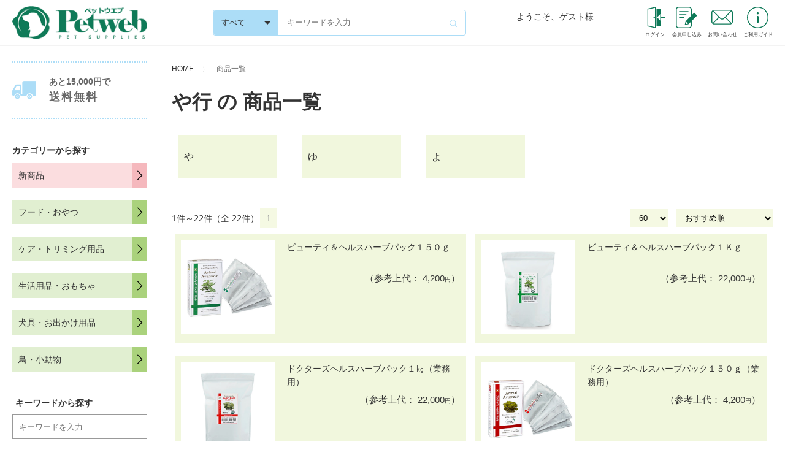

--- FILE ---
content_type: text/html; charset=utf-8
request_url: https://petweb.jp/search_list?category_code=6008
body_size: 19660
content:
<!DOCTYPE html>
<html lang="ja">
  <head>
    <meta charset="utf-8" />
    <link rel="icon" href="/assets/img/favicon.ico" />
    <!-- Google Tag Manager -->
<script>(function(w,d,s,l,i){w[l]=w[l]||[];w[l].push({'gtm.start':
new Date().getTime(),event:'gtm.js'});var f=d.getElementsByTagName(s)[0],
j=d.createElement(s),dl=l!='dataLayer'?'&l='+l:'';j.async=true;j.src=
'https://www.googletagmanager.com/gtm.js?id='+i+dl;f.parentNode.insertBefore(j,f);
})(window,document,'script','dataLayer','GTM-KBH67VQ');</script>
<!-- End Google Tag Manager -->
    <meta content="noindex" name="robots"></meta>
<meta name="description" content=""></meta>
<title>Petweb（ペットウェブ）</title>
    <meta name="viewport" content="width=device-width" />
    <meta name="format-detection" content="telephone=no" />
    <link href="/assets/common/css/uikit.min.css" rel="stylesheet" />
    <link href="/assets/common/css/style.css" rel="stylesheet" />
    <link href="/assets/common/css/special.css" rel="stylesheet" />
    <link href="/assets/petweb/css/petweb.css" rel="stylesheet" />
    <link href="/assets/calendar/css/side_calendar.css" rel="stylesheet" />
    <script src="/ecrider_javascripts/ecrider.js?1611571880" type="text/javascript"></script>
    <script src="/assets/common/js/jquery-1.11.3.min.js"></script>
    <script src="/assets/common/js/uikit.min.js"></script>
    <script src="/assets/common/js/uikit-icons.min.js"></script>
    <script src="/assets/common/js/prototype.js"></script>
    <script src="https://cdn.jsdelivr.net/npm/lazyload@2.0.0-rc.2/lazyload.min.js"></script>
  </head>
  <body  >
      <!-- Google Tag Manager (noscript) -->
<noscript><iframe src="https://www.googletagmanager.com/ns.html?id=GTM-KBH67VQ"
height="0" width="0" style="display:none;visibility:hidden"></iframe></noscript>
<!-- End Google Tag Manager (noscript) -->

      <link href="/assets/common/css/style_ad.css" rel="stylesheet"></link>

<div id="header">


<div id="pcheader" class="uk-flex uk-flex-between uk-flex-middle">
<div class="logo">
<h1><a href="/"><img alt="Petweb（ペットウェブ）" height="60" width="244" src="/assets/common/img/logo.png"/></a></h1>
</div>
<div class="uk-width-1-3 headersearch">
<style>
.uk-width-1-3.headersearch form{
display: flex;
}
</style>
<form action="/ja/search_list" method="get"><div class="selectarea">
<select id="category_code_pc" name="category_code">
<option value="">すべて</option>
<option value="01">フード・おやつ</option>
<option value="06">ケア・トリミング用品</option>
<option value="16">生活用品・おもちゃ</option>
<option value="11">犬具・お出かけ用品</option>
<option value="21">鳥・小動物</option></select>
</div>
<input class="uk-width-1-1" id="condition_keyword_head" maxLength="50" name="condition[keyword]" placeholder="キーワードを入力" size="20" type="text" /><button type="submit"><img src="/assets/common/img/icon-search.png"/></button>
</form></div>



<div>
<p class="headUserName">ようこそ、ゲスト様</p>



</div>







<div class="submenu">
<ul>
<li><a href="/account/login"><img alt="ログイン" height="35" width="35" src="/assets/common/img/icon_login.svg"/><span>ログイン</span></a></li>
<li><a href="https://www.wayne.jp/apply/"><img alt="会員申し込み" height="35" width="35" src="/assets/common/img/icon_memo.svg"/><span>会員申し込み</span></a></li>
<li><a href="/account/login"><img alt="お問い合わせ" height="35" width="35" src="/assets/common/img/icon_email.svg"/><span>お問い合わせ</span></a></li>
<li><a href="/guide"><img alt="ご利用ガイド" height="35" width="35" src="/assets/common/img/icon_caption.svg"/><span>ご利用ガイド</span></a></li>
</ul>
</div>


</div>





<div id="spheader">
<div class="uk-flex uk-flex-between uk-flex-middle">
<div><button id="sidemenubutton" type="button" uk-toggle="target: #sidecontents;" class="uk-button uk-margin-small-right"><img alt="menu" height="35" width="35" src="/assets/common/img/icon_menu.svg"/></button></div>
<div class="logo">
<a href="/"><img alt="PetWeb（ペットウェブ）" height="35" width="142" src="/assets/common/img/logo.png"/></a>
</div>
<div class="submenu uk-width-expand">
<ul class="uk-flex uk-flex-right">



<li><a href="https://www.wayne.jp/apply/"><img alt="会員申し込み" height="45" width="45" src="/assets/common/img/icon_application.svg"/></a></li>
<li><a href="/member/"><img alt="ログイン" height="45" width="45" src="/assets/common/img/icon_user_login.svg"/></a></li>








<li style="width: 45px;"><a><img id='sp_tofree_image' src='/assets/common/img/icon_buy.svg' width='45' height='35' alt='送料無料' uk-tooltip='title:送料無料まであと15,000円;pos:bottom-left;container:#spheader'></a></li>
<li><a href="/cart/"><img alt="カート" height="45" width="45" src="/assets/common/img/icon_basket.svg"/>






</a></li>
</ul>
</div>
</div>
<div class="headersearch">
<style>
.headersearch form{
display: flex;
}
</style>
<form action="/ja/search_list" method="get"><div class="selectarea">
<select id="category_code_sp" name="category_code">
<option value="">すべて</option>
<option value="01">フード・おやつ</option>
<option value="06">ケア・トリミング用品</option>
<option value="16">生活用品・おもちゃ</option>
<option value="11">犬具・お出かけ用品</option>
<option value="21">鳥・小動物</option></select>
</div>
<input class="uk-width-1-1" id="condition_keyword" maxLength="50" name="condition[keyword]" placeholder="キーワードを入力" size="20" type="text" /><button type="submit"><img src="/assets/common/img/icon-search.png"/></button>
</form></div>
</div>



<div id="modal-cartin">
 <div class="modal-inner">
  <div uk-alert="" class="uk-alert-primary">
   商品をカートに入れました
  <div class="modal_toFree">送料無料まで&nbsp;あと&nbsp;<span class="toFree"></span>円&nbsp;です</div>
 </div>
</div>
</div>

</div>


<style type="text/css">
  #top_indicator {
    /* 領域の位置やサイズに関する設定 */
    width: 100%;
    height: 100%;
    z-index: 9999;
    position: fixed;
    top: 0;
    left: 0;
    /* 背景関連の設定 */
    background-color: #FFFFFF;
    filter: alpha(opacity=55);
    -moz-opacity: 0.55;
    -khtml-opacity: 0.55;
    opacity: 0.55;
    background-image: url(/assets/img/load.gif);
    background-position: center center;
    background-repeat: no-repeat;
    background-attachment: fixed;
  }
</style>
<script type="text/javascript">
  function addTopIndicatorElement() {
      var element = document.createElement("span");
      element.id = "top_indicator";
      var objBody = document.getElementsByTagName("body").item(0);
      objBody.appendChild(element);
  }
  function delTopIndicatorElement() {
      var element = document.getElementById("top_indicator");
      var objBody = document.getElementsByTagName("body").item(0);
      objBody.removeChild(element);
  }
</script>

      
      <link rel="stylesheet" href="/assets/common/css/itemlist.css"></link>
<link rel="stylesheet" href="/assets/common/css/style_ad.css"></link>


<style>
	li[class~="new_badge"] {
		padding: 0 .6rem;
		height: 25px;
		line-height: 25px;
		font-size: 1rem;
		color: #fff;.
		background-color: #ACDDF7;
	}

	li[class~="local_badge"] {
		padding: 0 .6rem;
		height: 25px;
		line-height: 25px;
		font-size: 1rem;
		color: #fff;
		background-color: #AAD27C;
	}
	li[class~="price_change"] {
		padding: 0 .6rem;
		height: 25px;
		line-height: 25px;
		font-size: 1rem;
		color: #fff;
		background-color: #F5B8BD;
	}
	div#mainContents {
		width: calc(100% - 260px);
	}
	.uk-pagination > * > * {
		display: inline-block;
	}
	form#count_per_page_form {
		display: inline-block;
	}
	form#sort_order_form {
		display: inline-block;
	}
</style>

<main>
  <div id="main" class="uk-flex">
          
              <script>
jQuery(document).ready(function(){
	jQuery(".uk-accordion").eq(-2).addClass("small_animals");
	jQuery(".small_animals .uk-accordion-title , .small_animals .uk-accordion-content").css('display','none');
});
</script>

<div id="sidecontents" uk-offcanvas="overlay: true" class="uk-flex-first">
<div class="uk-offcanvas-bar">
<button type="button" uk-close="" class="uk-offcanvas-close"></button>
<div class="bannerarea">
<div class="buyfree">
あと<span class="toFree">15,000</span>円で
<br/>
<span style="font-size: 1.8rem; letter-spacing: 0.2rem;">送料無料</span>
</div>
</div>






<form action="/ja/search_list" method="get"><div class="categorylist">
<p style="margin:1rem 0; font-weight:bold;">カテゴリーから探す</p>
<input class="category" id="condition_category_code" maxLength="20" name="condition[category_code]" size="20" style="display:none" type="text" value="6008" /><ul>
<li class="new-items">
<a href="/search_list?newer=true">新商品
<svg viewBox="0 0 20 20" xmlns="http://www.w3.org/2000/svg" data-svg="chevron-right" width="20" height="20" style="background-color: #f5b8bd;">
<polyline stroke-width="1.03" stroke="#000" fill="none" points="7 4 13 10 7 16"></polyline>
</svg></a>
</li>
</ul>
<ul uk-accordion="" style="padding:10px 0 0 0">
<li class=" pw-active pw-open "><a href="/search_list?category_code=01">フード・おやつ</a><a class="uk-accordion-title" href="#"><svg width='20' height='20' viewBox='0 0 20 20' xmlns='http://www.w3.org/2000/svg' data-svg='chevron-right'><polyline fill='none' stroke='#000' stroke-width='1.03' points='7 4 13 10 7 16'></polyline></svg></a><div class="uk-accordion-content"><ul class="uk-accordion sublist" uk-accordion=""><li class="uk-accordion-wrap pw-active pw-open "><a href="/search_list?category_code=0101">犬ドライフード</a><a class="uk-accordion-title" href="#">＋</a><ul class="uk-accordion-content"><li class="pw-active pw-open"><a href="/search_list?category_code=010106">ソルビダ</a></li><li class="pw-active pw-open"><a href="/search_list?category_code=010111">リガロ</a></li><li class="pw-active pw-open"><a href="/search_list?category_code=010113">パウレ</a></li><li class="pw-active pw-open"><a href="/search_list?category_code=010116">キアオラ</a></li><li class="pw-active pw-open"><a href="/search_list?category_code=010118">ニュートラム</a></li><li class="pw-active pw-open"><a href="/search_list?category_code=010121">ロータス</a></li><li class="pw-active pw-open"><a href="/search_list?category_code=010171">ウェルカムホーム</a></li><li class="uk-accordion-wrap pw-active pw-open "><a href="/search_list?category_code=010126">ニュートロ</a><a class="uk-accordion-title" href="#">＋</a><ul class="uk-accordion-content"><li class="pw-active pw-open"><a href="/search_list?category_code=01012601">シュプレモ</a></li><li class="pw-active pw-open"><a href="/search_list?category_code=01012606">ナチュラルチョイス</a></li><li class="pw-active pw-open"><a href="/search_list?category_code=01012611">ワイルドレシピ</a></li></ul></li><li class="uk-accordion-wrap pw-active pw-open "><a href="/search_list?category_code=010131">ロイヤルカナン</a><a class="uk-accordion-title" href="#">＋</a><ul class="uk-accordion-content"><li class="pw-active pw-open"><a href="/search_list?category_code=01013101">ケーナインケアニュートリションＣＣＮ</a></li><li class="pw-active pw-open"><a href="/search_list?category_code=01013106">サイズヘルスニュートリションＳＨＮ</a></li><li class="pw-active pw-open"><a href="/search_list?category_code=01013111">ブリードヘルスニュートリションＢＨＮ</a></li><li class="pw-active pw-open"><a href="/search_list?category_code=01013116">ユーカヌバ</a></li></ul></li><li class="pw-active pw-open"><a href="/search_list?category_code=010146">イティ</a></li><li class="pw-active pw-open"><a href="/search_list?category_code=010156">スーパーゴールド</a></li><li class="pw-active pw-open"><a href="/search_list?category_code=010163">ピオラ</a></li><li class="pw-active pw-open"><a href="/search_list?category_code=010165">フロンティアペッツ</a></li><li class="pw-active pw-open"><a href="/search_list?category_code=010161">ユーグリーン</a></li><li class="pw-active pw-open"><a href="/search_list?category_code=010136">ワフ</a></li><li class="pw-active pw-open"><a href="/search_list?category_code=010151">アボダーム</a></li><li class="pw-active pw-open"><a href="/search_list?category_code=010199">その他フード</a></li></ul></li><li class="uk-accordion-wrap pw-active pw-open "><a href="/search_list?category_code=0106">犬ウェットフード</a><a class="uk-accordion-title" href="#">＋</a><ul class="uk-accordion-content"><li class="pw-active pw-open"><a href="/search_list?category_code=010636">イシュカ</a></li><li class="pw-active pw-open"><a href="/search_list?category_code=010601">イティ</a></li><li class="pw-active pw-open"><a href="/search_list?category_code=010631">ウェルカムホーム</a></li><li class="pw-active pw-open"><a href="/search_list?category_code=010641">キアオラ</a></li><li class="pw-active pw-open"><a href="/search_list?category_code=010606">ニュートロ</a></li><li class="pw-active pw-open"><a href="/search_list?category_code=010621">ジーランディア</a></li><li class="pw-active pw-open"><a href="/search_list?category_code=010611">ロイヤルカナン</a></li><li class="pw-active pw-open"><a href="/search_list?category_code=010626">ロータス</a></li><li class="pw-active pw-open"><a href="/search_list?category_code=010699">その他レトルト・お惣菜</a></li></ul></li><li class="uk-accordion-wrap pw-active pw-open "><a href="/search_list?category_code=0111">犬おやつ</a><a class="uk-accordion-title" href="#">＋</a><ul class="uk-accordion-content"><li class="uk-accordion-wrap pw-active pw-open "><a href="/search_list?category_code=011101">お肉・お魚</a><a class="uk-accordion-title" href="#">＋</a><ul class="uk-accordion-content"><li class="pw-active pw-open"><a href="/search_list?category_code=01110126">ハレマエ</a></li><li class="pw-active pw-open"><a href="/search_list?category_code=01110116">ムーラムーラ</a></li><li class="pw-active pw-open"><a href="/search_list?category_code=01110111">イティ　ジャーキー</a></li><li class="pw-active pw-open"><a href="/search_list?category_code=01110121">マーリー＆ダン</a></li><li class="pw-active pw-open"><a href="/search_list?category_code=01110123">ムッシュバトン</a></li><li class="pw-active pw-open"><a href="/search_list?category_code=01110131">オーシーファーム</a></li><li class="pw-active pw-open"><a href="/search_list?category_code=01110136">ポケティーノ</a></li><li class="pw-active pw-open"><a href="/search_list?category_code=01110141">ペッツルート</a></li><li class="pw-active pw-open"><a href="/search_list?category_code=01110146">ドッグツリー</a></li><li class="pw-active pw-open"><a href="/search_list?category_code=01110151">WANの利休</a></li><li class="pw-active pw-open"><a href="/search_list?category_code=01110156">グルメガーデン</a></li><li class="pw-active pw-open"><a href="/search_list?category_code=01110166">ホワイトフォックス</a></li><li class="pw-active pw-open"><a href="/search_list?category_code=01110161">ワンセレ</a></li><li class="pw-active pw-open"><a href="/search_list?category_code=01110171">馬プラセンタ</a></li><li class="pw-active pw-open"><a href="/search_list?category_code=01110176">ｋｏｍａｃｈｉ－ｎａ－</a></li><li class="pw-active pw-open"><a href="/search_list?category_code=01110181">ソフトビッツ</a></li><li class="pw-active pw-open"><a href="/search_list?category_code=01110183">ロングライフ</a></li><li class="pw-active pw-open"><a href="/search_list?category_code=01110186">ワフ(woof)</a></li><li class="pw-active pw-open"><a href="/search_list?category_code=01110199">その他</a></li></ul></li><li class="uk-accordion-wrap pw-active pw-open "><a href="/search_list?category_code=011106">乾燥野菜・果物・豆など</a><a class="uk-accordion-title" href="#">＋</a><ul class="uk-accordion-content"><li class="pw-active pw-open"><a href="/search_list?category_code=01110601">ペッツルート</a></li><li class="pw-active pw-open"><a href="/search_list?category_code=01110606">オーシーファーム</a></li><li class="pw-active pw-open"><a href="/search_list?category_code=01110611">ドッグツリー</a></li><li class="pw-active pw-open"><a href="/search_list?category_code=01110616">ロングライフ</a></li><li class="pw-active pw-open"><a href="/search_list?category_code=01110699">その他</a></li></ul></li><li class="uk-accordion-wrap pw-active pw-open "><a href="/search_list?category_code=011111">クッキー・ボーロなど</a><a class="uk-accordion-title" href="#">＋</a><ul class="uk-accordion-content"><li class="pw-active pw-open"><a href="/search_list?category_code=01111101">ニューヨークボンボーン</a></li><li class="pw-active pw-open"><a href="/search_list?category_code=01111111">ロータスドッグトリーツ</a></li><li class="pw-active pw-open"><a href="/search_list?category_code=01111106">ワンラック</a></li><li class="pw-active pw-open"><a href="/search_list?category_code=01111121">オーシーファーム</a></li><li class="pw-active pw-open"><a href="/search_list?category_code=01111116">ドッグツリー</a></li><li class="pw-active pw-open"><a href="/search_list?category_code=01111126">ハミングドッグ</a></li><li class="pw-active pw-open"><a href="/search_list?category_code=01111131">ペッツルート</a></li><li class="pw-active pw-open"><a href="/search_list?category_code=01111199">その他ビスケットなど</a></li></ul></li><li class="uk-accordion-wrap pw-active pw-open "><a href="/search_list?category_code=011116">ガム・歯みがきおやつ</a><a class="uk-accordion-title" href="#">＋</a><ul class="uk-accordion-content"><li class="pw-active pw-open"><a href="/search_list?category_code=01111601">プロデン</a></li><li class="pw-active pw-open"><a href="/search_list?category_code=01111606">グリニーズ</a></li><li class="pw-active pw-open"><a href="/search_list?category_code=01111611">オーシーファーム</a></li><li class="pw-active pw-open"><a href="/search_list?category_code=01111616">ハーツ</a></li><li class="pw-active pw-open"><a href="/search_list?category_code=01111621">フォーキャンス</a></li><li class="pw-active pw-open"><a href="/search_list?category_code=01111626">ペッツルート</a></li><li class="pw-active pw-open"><a href="/search_list?category_code=01111699">その他</a></li></ul></li><li class="pw-active pw-open"><a href="/search_list?category_code=011121">その他･甘酒･ゼリーなど</a></li></ul></li><li class="uk-accordion-wrap pw-active pw-open "><a href="/search_list?category_code=0116">猫ドライフード</a><a class="uk-accordion-title" href="#">＋</a><ul class="uk-accordion-content"><li class="pw-active pw-open"><a href="/search_list?category_code=011636">イティ</a></li><li class="pw-active pw-open"><a href="/search_list?category_code=011606">キアオラ</a></li><li class="uk-accordion-wrap pw-active pw-open "><a href="/search_list?category_code=011616">ニュートロ　キャット</a><a class="uk-accordion-title" href="#">＋</a><ul class="uk-accordion-content"><li class="pw-active pw-open"><a href="/search_list?category_code=01161601">ナチュラルチョイス</a></li><li class="pw-active pw-open"><a href="/search_list?category_code=01161606">ワイルドレシピ</a></li><li class="pw-active pw-open"><a href="/search_list?category_code=01161609">シュプレモ</a></li></ul></li><li class="pw-active pw-open"><a href="/search_list?category_code=011641">フロンティアペッツ </a></li><li class="pw-active pw-open"><a href="/search_list?category_code=011626">ミャウ</a></li><li class="uk-accordion-wrap pw-active pw-open "><a href="/search_list?category_code=011621">ロイヤルカナン</a><a class="uk-accordion-title" href="#">＋</a><ul class="uk-accordion-content"><li class="pw-active pw-open"><a href="/search_list?category_code=01162101">フィーラインブリードニュートリションＦＢＮ</a></li><li class="pw-active pw-open"><a href="/search_list?category_code=01162106">フィーラインヘルスニュートリションＦＨＮ</a></li><li class="pw-active pw-open"><a href="/search_list?category_code=01162111">フィーラインケアニュートリションＦＣＮ</a></li></ul></li><li class="pw-active pw-open"><a href="/search_list?category_code=011611">ロータス</a></li><li class="pw-active pw-open"><a href="/search_list?category_code=011699">その他フード</a></li></ul></li><li class="uk-accordion-wrap pw-active pw-open "><a href="/search_list?category_code=0121">猫ウェットフード</a><a class="uk-accordion-title" href="#">＋</a><ul class="uk-accordion-content"><li class="pw-active pw-open"><a href="/search_list?category_code=012116">イティ</a></li><li class="uk-accordion-wrap pw-active pw-open "><a href="/search_list?category_code=012106">ニュートロ　キャット</a><a class="uk-accordion-title" href="#">＋</a><ul class="uk-accordion-content"><li class="pw-active pw-open"><a href="/search_list?category_code=01210601">デイリーディッシュ</a></li><li class="pw-active pw-open"><a href="/search_list?category_code=01210606">ワイルドレシピ</a></li></ul></li><li class="uk-accordion-wrap pw-active pw-open "><a href="/search_list?category_code=012111">ロイヤルカナン</a><a class="uk-accordion-title" href="#">＋</a><ul class="uk-accordion-content"><li class="pw-active pw-open"><a href="/search_list?category_code=01211101">フィーラインヘルスニュートリションＦＨＮ</a></li><li class="pw-active pw-open"><a href="/search_list?category_code=01211106">フィーラインケアニュートリションＦＣＮ</a></li></ul></li><li class="pw-active pw-open"><a href="/search_list?category_code=012126">ロータス</a></li><li class="pw-active pw-open"><a href="/search_list?category_code=012199">その他レトルト・お惣菜</a></li></ul></li><li class="uk-accordion-wrap pw-active pw-open "><a href="/search_list?category_code=0126">猫おやつ</a><a class="uk-accordion-title" href="#">＋</a><ul class="uk-accordion-content"><li class="uk-accordion-wrap pw-active pw-open "><a href="/search_list?category_code=012601">お肉・お魚</a><a class="uk-accordion-title" href="#">＋</a><ul class="uk-accordion-content"><li class="pw-active pw-open"><a href="/search_list?category_code=01260116">マーリー＆ダン</a></li><li class="pw-active pw-open"><a href="/search_list?category_code=01260101">ムーラムーラ</a></li><li class="pw-active pw-open"><a href="/search_list?category_code=01260106">ホワイトフォックス</a></li><li class="pw-active pw-open"><a href="/search_list?category_code=01260111">ポケティーノ</a></li><li class="pw-active pw-open"><a href="/search_list?category_code=01260199">その他</a></li></ul></li><li class="uk-accordion-wrap pw-active pw-open "><a href="/search_list?category_code=012616">ガム・歯みがきおやつ</a><a class="uk-accordion-title" href="#">＋</a><ul class="uk-accordion-content"><li class="pw-active pw-open"><a href="/search_list?category_code=01261601">プロデン</a></li><li class="pw-active pw-open"><a href="/search_list?category_code=01261606">グリニーズ</a></li><li class="pw-active pw-open"><a href="/search_list?category_code=01261699">その他</a></li></ul></li><li class="uk-accordion-wrap pw-active pw-open "><a href="/search_list?category_code=012621">その他・猫草など</a><a class="uk-accordion-title" href="#">＋</a><ul class="uk-accordion-content"><li class="pw-active pw-open"><a href="/search_list?category_code=01262101">ニュートロとろける</a></li><li class="pw-active pw-open"><a href="/search_list?category_code=01262199">猫草・その他</a></li></ul></li></ul></li><li class="uk-accordion-wrap pw-active pw-open "><a href="/search_list?category_code=0131">ミルク・栄養補助食品</a><a class="uk-accordion-title" href="#">＋</a><ul class="uk-accordion-content"><li class="pw-active pw-open"><a href="/search_list?category_code=013101">ミルク</a></li><li class="pw-active pw-open"><a href="/search_list?category_code=013116">バリアサプリ</a></li><li class="pw-active pw-open"><a href="/search_list?category_code=013126">ビーミーニー</a></li><li class="pw-active pw-open"><a href="/search_list?category_code=013121">サプリメント</a></li><li class="pw-active pw-open"><a href="/search_list?category_code=013199">健康ケア・その他</a></li></ul></li></ul></div></li><li class=" pw-active pw-open "><a href="/search_list?category_code=06">ケア・トリミング用品</a><a class="uk-accordion-title" href="#"><svg width='20' height='20' viewBox='0 0 20 20' xmlns='http://www.w3.org/2000/svg' data-svg='chevron-right'><polyline fill='none' stroke='#000' stroke-width='1.03' points='7 4 13 10 7 16'></polyline></svg></a><div class="uk-accordion-content"><ul class="uk-accordion sublist" uk-accordion=""><li class="uk-accordion-wrap pw-active pw-open "><a href="/search_list?category_code=0601">シャンプーなど</a><a class="uk-accordion-title" href="#">＋</a><ul class="uk-accordion-content"><li class="pw-active pw-open"><a href="/search_list?category_code=060101">クレンジング</a></li><li class="uk-accordion-wrap pw-active pw-open "><a href="/search_list?category_code=060106">シャンプー</a><a class="uk-accordion-title" href="#">＋</a><ul class="uk-accordion-content"><li class="pw-active pw-open"><a href="/search_list?category_code=06010636">ゾイック</a></li><li class="pw-active pw-open"><a href="/search_list?category_code=06010601">自然流</a></li><li class="pw-active pw-open"><a href="/search_list?category_code=06010616">プロフェム</a></li><li class="pw-active pw-open"><a href="/search_list?category_code=06010621">A.P.D.C.</a></li><li class="pw-active pw-open"><a href="/search_list?category_code=06010606">シャンメシャン</a></li><li class="pw-active pw-open"><a href="/search_list?category_code=06010631">アリールアンドシー</a></li><li class="pw-active pw-open"><a href="/search_list?category_code=06010699">その他</a></li></ul></li><li class="uk-accordion-wrap pw-active pw-open "><a href="/search_list?category_code=060111">トリートメントなど</a><a class="uk-accordion-title" href="#">＋</a><ul class="uk-accordion-content"><li class="pw-active pw-open"><a href="/search_list?category_code=06011131">ゾイック</a></li><li class="pw-active pw-open"><a href="/search_list?category_code=06011101">自然流</a></li><li class="pw-active pw-open"><a href="/search_list?category_code=06011111">プロフェム</a></li><li class="pw-active pw-open"><a href="/search_list?category_code=06011116">A.P.D.C.</a></li><li class="pw-active pw-open"><a href="/search_list?category_code=06011106">シャンメシャン</a></li><li class="pw-active pw-open"><a href="/search_list?category_code=06011126">アリールアンドシー</a></li><li class="pw-active pw-open"><a href="/search_list?category_code=06011199">その他</a></li></ul></li><li class="pw-active pw-open"><a href="/search_list?category_code=060116">ウォータレスシャンプー</a></li></ul></li><li class="uk-accordion-wrap pw-active pw-open "><a href="/search_list?category_code=0606">パック・カラー剤</a><a class="uk-accordion-title" href="#">＋</a><ul class="uk-accordion-content"><li class="pw-active pw-open"><a href="/search_list?category_code=060601">パック・入浴剤など</a></li><li class="pw-active pw-open"><a href="/search_list?category_code=060606">スタイリング剤・香水など</a></li></ul></li><li class="uk-accordion-wrap pw-active pw-open "><a href="/search_list?category_code=0611">ケア用品</a><a class="uk-accordion-title" href="#">＋</a><ul class="uk-accordion-content"><li class="pw-active pw-open"><a href="/search_list?category_code=061101">スキンケア・肉球クリームなど</a></li><li class="pw-active pw-open"><a href="/search_list?category_code=061106">イヤーケア・涙やけケアなど</a></li><li class="pw-active pw-open"><a href="/search_list?category_code=061111">オーラルケア・マウスクリーナー</a></li><li class="pw-active pw-open"><a href="/search_list?category_code=061116">止血剤・医薬品など</a></li></ul></li><li class="uk-accordion-wrap pw-active pw-open "><a href="/search_list?category_code=0616">カット用品</a><a class="uk-accordion-title" href="#">＋</a><ul class="uk-accordion-content"><li class="pw-active pw-open"><a href="/search_list?category_code=061606">バリカン本体</a></li><li class="pw-active pw-open"><a href="/search_list?category_code=061611">バリカン替刃</a></li><li class="pw-active pw-open"><a href="/search_list?category_code=061699">シザー・その他備品など</a></li><li class="pw-active pw-open"><a href="/search_list?category_code=061616">メンテナンス用品</a></li></ul></li><li class="uk-accordion-wrap pw-active pw-open "><a href="/search_list?category_code=0621">グルーミング用品</a><a class="uk-accordion-title" href="#">＋</a><ul class="uk-accordion-content"><li class="uk-accordion-wrap pw-active pw-open "><a href="/search_list?category_code=062101">ブラシ・スリッカーなど</a><a class="uk-accordion-title" href="#">＋</a><ul class="uk-accordion-content"><li class="pw-active pw-open"><a href="/search_list?category_code=06210121">ブラシ</a></li><li class="pw-active pw-open"><a href="/search_list?category_code=06210101">スリッカー・ピンブラシ</a></li><li class="pw-active pw-open"><a href="/search_list?category_code=06210106">ファーミネーター</a></li><li class="pw-active pw-open"><a href="/search_list?category_code=06210111">コーム</a></li><li class="pw-active pw-open"><a href="/search_list?category_code=06210116">ラバーブラシ</a></li></ul></li><li class="pw-active pw-open"><a href="/search_list?category_code=062116">爪切り・爪ヤスリなど</a></li><li class="pw-active pw-open"><a href="/search_list?category_code=062121">タオル</a></li><li class="pw-active pw-open"><a href="/search_list?category_code=062199">その他備品</a></li><li class="pw-active pw-open"><a href="/search_list?category_code=062126">リボン・エリザベスカラー等</a></li></ul></li></ul></div></li><li class=" pw-active pw-open "><a href="/search_list?category_code=16">生活用品・おもちゃ</a><a class="uk-accordion-title" href="#"><svg width='20' height='20' viewBox='0 0 20 20' xmlns='http://www.w3.org/2000/svg' data-svg='chevron-right'><polyline fill='none' stroke='#000' stroke-width='1.03' points='7 4 13 10 7 16'></polyline></svg></a><div class="uk-accordion-content"><ul class="uk-accordion sublist" uk-accordion=""><li class="uk-accordion-wrap pw-active pw-open "><a href="/search_list?category_code=1601">犬おもちゃ</a><a class="uk-accordion-title" href="#">＋</a><ul class="uk-accordion-content"><li class="pw-active pw-open"><a href="/search_list?category_code=160101">ぬいぐるみ</a></li><li class="pw-active pw-open"><a href="/search_list?category_code=160106">ラテックス・ビニール製</a></li><li class="pw-active pw-open"><a href="/search_list?category_code=160111">知育玩具・トレーニング</a></li><li class="pw-active pw-open"><a href="/search_list?category_code=160116">デンタルトイ</a></li><li class="pw-active pw-open"><a href="/search_list?category_code=160121">木製・鹿角など</a></li><li class="pw-active pw-open"><a href="/search_list?category_code=160199">その他おもちゃ</a></li></ul></li><li class="uk-accordion-wrap pw-active pw-open "><a href="/search_list?category_code=1606">猫おもちゃ</a><a class="uk-accordion-title" href="#">＋</a><ul class="uk-accordion-content"><li class="pw-active pw-open"><a href="/search_list?category_code=160601">猫じゃらし</a></li><li class="pw-active pw-open"><a href="/search_list?category_code=160699">ボール・その他</a></li></ul></li><li class="uk-accordion-wrap pw-active pw-open "><a href="/search_list?category_code=1621">食器・給水器など</a><a class="uk-accordion-title" href="#">＋</a><ul class="uk-accordion-content"><li class="pw-active pw-open"><a href="/search_list?category_code=162101">食器・フードボウル</a></li><li class="pw-active pw-open"><a href="/search_list?category_code=162106">給水器</a></li><li class="pw-active pw-open"><a href="/search_list?category_code=162111">スプーン・哺乳器・その他</a></li></ul></li><li class="uk-accordion-wrap pw-active pw-open "><a href="/search_list?category_code=1636">服・マナーウェア</a><a class="uk-accordion-title" href="#">＋</a><ul class="uk-accordion-content"><li class="pw-active pw-open"><a href="/search_list?category_code=163601">洋服</a></li><li class="pw-active pw-open"><a href="/search_list?category_code=163626">帽子</a></li><li class="pw-active pw-open"><a href="/search_list?category_code=163631">アクセサリー(ワッペン・小物)</a></li><li class="pw-active pw-open"><a href="/search_list?category_code=163611">マナーウェア</a></li><li class="pw-active pw-open"><a href="/search_list?category_code=163621">サポーター</a></li></ul></li><li class="uk-accordion-wrap pw-active pw-open "><a href="/search_list?category_code=1626">除菌剤・トイレ用品</a><a class="uk-accordion-title" href="#">＋</a><ul class="uk-accordion-content"><li class="pw-active pw-open"><a href="/search_list?category_code=162606">除菌・消臭剤</a></li><li class="pw-active pw-open"><a href="/search_list?category_code=162616">トイレトレー・本体</a></li><li class="pw-active pw-open"><a href="/search_list?category_code=162621">シーツ・猫砂</a></li></ul></li><li class="uk-accordion-wrap pw-active pw-open "><a href="/search_list?category_code=1616">虫除けグッズ</a><a class="uk-accordion-title" href="#">＋</a><ul class="uk-accordion-content"><li class="pw-active pw-open"><a href="/search_list?category_code=161601">スプレータイプ</a></li><li class="pw-active pw-open"><a href="/search_list?category_code=161606">ペンダント・携帯用</a></li><li class="pw-active pw-open"><a href="/search_list?category_code=161611">家庭用</a></li><li class="pw-active pw-open"><a href="/search_list?category_code=161699">その他</a></li></ul></li><li class="uk-accordion-wrap pw-active pw-open "><a href="/search_list?category_code=1611">ベッド・爪とぎなど</a><a class="uk-accordion-title" href="#">＋</a><ul class="uk-accordion-content"><li class="pw-active pw-open"><a href="/search_list?category_code=161111">ベッド・マット</a></li><li class="pw-active pw-open"><a href="/search_list?category_code=161116">爪とぎ・サークルなど</a></li></ul></li><li class="uk-accordion-wrap pw-active pw-open "><a href="/search_list?category_code=1641">しつけ・口輪・トレーニング</a><a class="uk-accordion-title" href="#">＋</a><ul class="uk-accordion-content"><li class="pw-active pw-open"><a href="/search_list?category_code=164101">しつけ・トレーニング</a></li><li class="pw-active pw-open"><a href="/search_list?category_code=164106">口輪</a></li></ul></li><li class="uk-accordion-wrap pw-active pw-open "><a href="/search_list?category_code=1631">雑貨・オーナーグッズ</a><a class="uk-accordion-title" href="#">＋</a><ul class="uk-accordion-content"><li class="pw-active pw-open"><a href="/search_list?category_code=163121">ステッカー</a></li><li class="pw-active pw-open"><a href="/search_list?category_code=163101">キーホルダー・キーカバー</a></li><li class="pw-active pw-open"><a href="/search_list?category_code=163116">ペットプレート</a></li><li class="pw-active pw-open"><a href="/search_list?category_code=163111">バッグ・ハンカチなど</a></li><li class="pw-active pw-open"><a href="/search_list?category_code=163199">掃除用品・その他雑貨</a></li></ul></li></ul></div></li><li class=" pw-active pw-open "><a href="/search_list?category_code=11">犬具・お出かけ用品</a><a class="uk-accordion-title" href="#"><svg width='20' height='20' viewBox='0 0 20 20' xmlns='http://www.w3.org/2000/svg' data-svg='chevron-right'><polyline fill='none' stroke='#000' stroke-width='1.03' points='7 4 13 10 7 16'></polyline></svg></a><div class="uk-accordion-content"><ul class="uk-accordion sublist" uk-accordion=""><li class="uk-accordion-wrap pw-active pw-open "><a href="/search_list?category_code=1126">カート・バッグ</a><a class="uk-accordion-title" href="#">＋</a><ul class="uk-accordion-content"><li class="pw-active pw-open"><a href="/search_list?category_code=112601">ペットカート</a></li><li class="pw-active pw-open"><a href="/search_list?category_code=112606">キャリー・バッグ</a></li><li class="pw-active pw-open"><a href="/search_list?category_code=112699">その他・カート備品など</a></li></ul></li><li class="uk-accordion-wrap pw-active pw-open "><a href="/search_list?category_code=1121">お出かけ用品</a><a class="uk-accordion-title" href="#">＋</a><ul class="uk-accordion-content"><li class="pw-active pw-open"><a href="/search_list?category_code=112101">お散歩ライト</a></li><li class="pw-active pw-open"><a href="/search_list?category_code=112106">ブーツ</a></li><li class="pw-active pw-open"><a href="/search_list?category_code=112111">うんち袋・マナーグッズ</a></li><li class="pw-active pw-open"><a href="/search_list?category_code=112116">お散歩バッグ</a></li><li class="pw-active pw-open"><a href="/search_list?category_code=112199">その他アクセサリー</a></li></ul></li><li class="uk-accordion-wrap pw-active pw-open "><a href="/search_list?category_code=1101">カラー（首輪）</a><a class="uk-accordion-title" href="#">＋</a><ul class="uk-accordion-content"><li class="pw-active pw-open"><a href="/search_list?category_code=110101">イージードッグ</a></li><li class="pw-active pw-open"><a href="/search_list?category_code=110103">オリビアスミス</a></li><li class="pw-active pw-open"><a href="/search_list?category_code=110109">ファズヤード</a></li><li class="pw-active pw-open"><a href="/search_list?category_code=110106">フェリーク</a></li><li class="pw-active pw-open"><a href="/search_list?category_code=110111">ブルーミー</a></li><li class="pw-active pw-open"><a href="/search_list?category_code=110199">その他</a></li></ul></li><li class="uk-accordion-wrap pw-active pw-open "><a href="/search_list?category_code=1106">ハーネス（胴輪）</a><a class="uk-accordion-title" href="#">＋</a><ul class="uk-accordion-content"><li class="pw-active pw-open"><a href="/search_list?category_code=110601">イージードッグ</a></li><li class="pw-active pw-open"><a href="/search_list?category_code=110603">オリビアスミス</a></li><li class="pw-active pw-open"><a href="/search_list?category_code=110609">ファズヤード</a></li><li class="pw-active pw-open"><a href="/search_list?category_code=110606">フェリーク</a></li><li class="pw-active pw-open"><a href="/search_list?category_code=110611">ブルーミー</a></li><li class="pw-active pw-open"><a href="/search_list?category_code=110699">その他</a></li></ul></li><li class="uk-accordion-wrap pw-active pw-open "><a href="/search_list?category_code=1111">リード（引き紐）</a><a class="uk-accordion-title" href="#">＋</a><ul class="uk-accordion-content"><li class="pw-active pw-open"><a href="/search_list?category_code=111101">フレキシリード（伸縮リード）</a></li><li class="pw-active pw-open"><a href="/search_list?category_code=111106">イージードッグ</a></li><li class="pw-active pw-open"><a href="/search_list?category_code=111121">オリビアスミス</a></li><li class="pw-active pw-open"><a href="/search_list?category_code=111111">フェリーク</a></li><li class="pw-active pw-open"><a href="/search_list?category_code=111116">ブルーミー</a></li><li class="pw-active pw-open"><a href="/search_list?category_code=111199">その他</a></li></ul></li></ul></div></li><li class=" pw-active pw-open "><a href="/search_list?category_code=21">鳥・小動物</a><a class="uk-accordion-title" href="#"><svg width='20' height='20' viewBox='0 0 20 20' xmlns='http://www.w3.org/2000/svg' data-svg='chevron-right'><polyline fill='none' stroke='#000' stroke-width='1.03' points='7 4 13 10 7 16'></polyline></svg></a><div class="uk-accordion-content"><ul class="uk-accordion sublist" uk-accordion=""><li class="uk-accordion-wrap pw-active pw-open "><a href="/search_list?category_code=2101">フード・おやつ</a><a class="uk-accordion-title" href="#">＋</a><ul class="uk-accordion-content"><span class='uk-accordion-title'></span></ul></li><li class="uk-accordion-wrap pw-active pw-open "><a href="/search_list?category_code=2106">おもちゃ・その他用品</a><a class="uk-accordion-title" href="#">＋</a><ul class="uk-accordion-content"><span class='uk-accordion-title'></span></ul></li></ul></div></li><li class=" pw-active uk-open yellow" style="display:none"><a href="/search_list?category_code=60">メーカー</a><a class="uk-accordion-title" href="#"><svg width='20' height='20' viewBox='0 0 20 20' xmlns='http://www.w3.org/2000/svg' data-svg='chevron-right'><polyline fill='none' stroke='#000' stroke-width='1.03' points='7 4 13 10 7 16'></polyline></svg></a><div class="uk-accordion-content"><ul class="uk-accordion sublist" uk-accordion=""><li class="uk-accordion-wrap pw-active pw-open "><a href="/search_list?category_code=6001">あ行</a><a class="uk-accordion-title" href="#">＋</a><ul class="uk-accordion-content"><li class="uk-accordion-wrap pw-active pw-open "><a href="/search_list?category_code=600101">あ</a><a class="uk-accordion-title" href="#">＋</a><ul class="uk-accordion-content"><li class="pw-active pw-open"><a href="/search_list?category_code=60010105">アースペット株式会社</a></li><li class="pw-active pw-open"><a href="/search_list?category_code=60010113">アイテム合同会社</a></li><li class="pw-active pw-open"><a href="/search_list?category_code=60010170">アクシエ株式会社</a></li><li class="pw-active pw-open"><a href="/search_list?category_code=60010120">一般社団法人 芦屋ビビッド</a></li><li class="pw-active pw-open"><a href="/search_list?category_code=60010122">株式会社AZERIA</a></li><li class="pw-active pw-open"><a href="/search_list?category_code=60010125">アニーコーラス株式会社</a></li><li class="pw-active pw-open"><a href="/search_list?category_code=60010173">アニマルスタンダーズ</a></li><li class="pw-active pw-open"><a href="/search_list?category_code=60010128">アリールアンドシー</a></li><li class="pw-active pw-open"><a href="/search_list?category_code=60010130">アロン化成株式会社</a></li><li class="pw-active pw-open"><a href="/search_list?category_code=60010123">ALICIA</a></li></ul></li><li class="uk-accordion-wrap pw-active pw-open "><a href="/search_list?category_code=600102">い</a><a class="uk-accordion-title" href="#">＋</a><ul class="uk-accordion-content"><li class="pw-active pw-open"><a href="/search_list?category_code=60010210">株式会社EDOG JAPAN</a></li><li class="pw-active pw-open"><a href="/search_list?category_code=60010222">株式会社イクス</a></li><li class="pw-active pw-open"><a href="/search_list?category_code=60010219">株式会社市瀬</a></li><li class="pw-active pw-open"><a href="/search_list?category_code=60010250">合同会社INTERGROW</a></li></ul></li><li class="uk-accordion-wrap pw-active pw-open "><a href="/search_list?category_code=600103">う</a><a class="uk-accordion-title" href="#">＋</a><ul class="uk-accordion-content"><li class="pw-active pw-open"><a href="/search_list?category_code=60010316">合同会社ヴァイシュラ</a></li><li class="pw-active pw-open"><a href="/search_list?category_code=60010319">有限会社VANTOP COMPANY</a></li><li class="pw-active pw-open"><a href="/search_list?category_code=60010353">合同会社海と緑の技術研究舎</a></li><li class="pw-active pw-open"><a href="/search_list?category_code=60010313">株式会社ウィルインターナショナル</a></li><li class="pw-active pw-open"><a href="/search_list?category_code=60010304">ウォーターポイント株式会社</a></li><li class="pw-active pw-open"><a href="/search_list?category_code=60010310">株式会社ウッドストック</a></li></ul></li><li class="uk-accordion-wrap pw-active pw-open "><a href="/search_list?category_code=600104">え</a><a class="uk-accordion-title" href="#">＋</a><ul class="uk-accordion-content"><li class="pw-active pw-open"><a href="/search_list?category_code=60010401">ＡＲＣ産業株式会社</a></li><li class="pw-active pw-open"><a href="/search_list?category_code=60010431">株式会社エーアイプロダクツ</a></li><li class="pw-active pw-open"><a href="/search_list?category_code=60010443">合同会社Effort Proceed</a></li><li class="pw-active pw-open"><a href="/search_list?category_code=60010407">エー・エム・プロダクツ株式会社</a></li><li class="pw-active pw-open"><a href="/search_list?category_code=60010408">有限会社　エイムクリエイツ</a></li><li class="pw-active pw-open"><a href="/search_list?category_code=60010410">有限会社　エースプロダクツ</a></li><li class="pw-active pw-open"><a href="/search_list?category_code=60010453">株式会社Enuncia</a></li><li class="pw-active pw-open"><a href="/search_list?category_code=60010406">株式会社 エイム</a></li><li class="pw-active pw-open"><a href="/search_list?category_code=60010433">エコワン株式会社</a></li><li class="pw-active pw-open"><a href="/search_list?category_code=60010434">株式会社　エスアール企画</a></li><li class="pw-active pw-open"><a href="/search_list?category_code=60010402">株式会社FLF</a></li><li class="pw-active pw-open"><a href="/search_list?category_code=60010421">株式会社エヴァリス</a></li><li class="pw-active pw-open"><a href="/search_list?category_code=60010436">株式会社エヌ・ビー・アール</a></li></ul></li><li class="uk-accordion-wrap pw-active pw-open "><a href="/search_list?category_code=600105">お</a><a class="uk-accordion-title" href="#">＋</a><ul class="uk-accordion-content"><li class="pw-active pw-open"><a href="/search_list?category_code=60010510">株式会社オオイケ</a></li><li class="pw-active pw-open"><a href="/search_list?category_code=60010502">大阪杉本　株式会社</a></li><li class="pw-active pw-open"><a href="/search_list?category_code=60010528">有限会社オーシーファーム</a></li><li class="pw-active pw-open"><a href="/search_list?category_code=60010504">オーブス株式会社</a></li><li class="pw-active pw-open"><a href="/search_list?category_code=60010522">株式会社岡野製作所</a></li><li class="pw-active pw-open"><a href="/search_list?category_code=60010501">有限会社オガワ・ランド・エイジェント</a></li><li class="pw-active pw-open"><a href="/search_list?category_code=60010519">株式会社オレンジクォリティ</a></li></ul></li></ul></li><li class="uk-accordion-wrap pw-active pw-open "><a href="/search_list?category_code=6002">か行</a><a class="uk-accordion-title" href="#">＋</a><ul class="uk-accordion-content"><li class="uk-accordion-wrap pw-active pw-open "><a href="/search_list?category_code=600201">か</a><a class="uk-accordion-title" href="#">＋</a><ul class="uk-accordion-content"><li class="pw-active pw-open"><a href="/search_list?category_code=60020117">株式会社片野坂</a></li><li class="pw-active pw-open"><a href="/search_list?category_code=60020107">株式会社カドック</a></li><li class="pw-active pw-open"><a href="/search_list?category_code=60020101">カメヤマ株式会社 </a></li><li class="pw-active pw-open"><a href="/search_list?category_code=60020105">KAEI株式会社</a></li><li class="pw-active pw-open"><a href="/search_list?category_code=60020149">環境大善 株式会社</a></li><li class="pw-active pw-open"><a href="/search_list?category_code=60020113">株式会社環健</a></li></ul></li><li class="uk-accordion-wrap pw-active pw-open "><a href="/search_list?category_code=600202">き</a><a class="uk-accordion-title" href="#">＋</a><ul class="uk-accordion-content"><li class="pw-active pw-open"><a href="/search_list?category_code=60020213">有限会社キタガワ</a></li><li class="pw-active pw-open"><a href="/search_list?category_code=60020203">株式会社kimamori</a></li><li class="pw-active pw-open"><a href="/search_list?category_code=60020204">株式会社共立商会</a></li><li class="pw-active pw-open"><a href="/search_list?category_code=60020207">共立製薬株式会社</a></li><li class="pw-active pw-open"><a href="/search_list?category_code=60020201">株式会社キンペックスインターナショナル</a></li></ul></li><li class="uk-accordion-wrap pw-active pw-open "><a href="/search_list?category_code=600203">く</a><a class="uk-accordion-title" href="#">＋</a><ul class="uk-accordion-content"><li class="pw-active pw-open"><a href="/search_list?category_code=60020307">株式会社ＣＲＥＡＭ</a></li><li class="pw-active pw-open"><a href="/search_list?category_code=60020310">株式会社CLOCK</a></li></ul></li><li class="uk-accordion-wrap pw-active pw-open "><a href="/search_list?category_code=600204">け</a><a class="uk-accordion-title" href="#">＋</a><ul class="uk-accordion-content"><li class="pw-active pw-open"><a href="/search_list?category_code=60020407">株式会社ケーピーエス</a></li><li class="pw-active pw-open"><a href="/search_list?category_code=60020410">株式会社ケーワン</a></li><li class="pw-active pw-open"><a href="/search_list?category_code=60020416">現代製薬株式会社</a></li><li class="pw-active pw-open"><a href="/search_list?category_code=60020435">株式会社ケミック</a></li></ul></li><li class="uk-accordion-wrap pw-active pw-open "><a href="/search_list?category_code=600205">こ</a><a class="uk-accordion-title" href="#">＋</a><ul class="uk-accordion-content"><li class="pw-active pw-open"><a href="/search_list?category_code=60020507">コングジャパン株式会社</a></li><li class="pw-active pw-open"><a href="/search_list?category_code=60020510">コンビ株式会社</a></li><li class="pw-active pw-open"><a href="/search_list?category_code=60020528">興和株式会社</a></li></ul></li></ul></li><li class="uk-accordion-wrap pw-active pw-open "><a href="/search_list?category_code=6003">さ行</a><a class="uk-accordion-title" href="#">＋</a><ul class="uk-accordion-content"><li class="uk-accordion-wrap pw-active pw-open "><a href="/search_list?category_code=600301">さ</a><a class="uk-accordion-title" href="#">＋</a><ul class="uk-accordion-content"><li class="pw-active pw-open"><a href="/search_list?category_code=60030122">佐藤製薬株式会社</a></li><li class="pw-active pw-open"><a href="/search_list?category_code=60030131">株式会社サポート</a></li><li class="pw-active pw-open"><a href="/search_list?category_code=60030128">株式会社サン・アロー</a></li><li class="pw-active pw-open"><a href="/search_list?category_code=60030129">三共ポリエチレン株式会社</a></li><li class="pw-active pw-open"><a href="/search_list?category_code=60030133">株式会社SUNGRAN</a></li><li class="pw-active pw-open"><a href="/search_list?category_code=60030113">株式会社サン・メディカ</a></li><li class="pw-active pw-open"><a href="/search_list?category_code=60030119">株式会社サンユー研究所</a></li><li class="pw-active pw-open"><a href="/search_list?category_code=60030125">三洋食品株式会社</a></li></ul></li><li class="uk-accordion-wrap pw-active pw-open "><a href="/search_list?category_code=600302">し</a><a class="uk-accordion-title" href="#">＋</a><ul class="uk-accordion-content"><li class="pw-active pw-open"><a href="/search_list?category_code=60030250">シーエスワールド株式会社</a></li><li class="pw-active pw-open"><a href="/search_list?category_code=60030234">株式会社ＧＭＰインターナショナル</a></li><li class="pw-active pw-open"><a href="/search_list?category_code=60030204">シーズイシハラ株式会社</a></li><li class="pw-active pw-open"><a href="/search_list?category_code=60030239">株式会社ジェイ・ウォーカー</a></li><li class="pw-active pw-open"><a href="/search_list?category_code=60030215">株式会社シームーン</a></li><li class="pw-active pw-open"><a href="/search_list?category_code=60030247">有限会社シャンテ</a></li><li class="pw-active pw-open"><a href="/search_list?category_code=60030255">株式会社成願</a></li><li class="pw-active pw-open"><a href="/search_list?category_code=60030241">清水物産株式会社</a></li><li class="pw-active pw-open"><a href="/search_list?category_code=60030231">株式会社シンシアジャパン</a></li><li class="pw-active pw-open"><a href="/search_list?category_code=60030240">新東亜交易株式会社</a></li><li class="pw-active pw-open"><a href="/search_list?category_code=60030243">新日本カレンダー株式会社</a></li></ul></li><li class="uk-accordion-wrap pw-active pw-open "><a href="/search_list?category_code=600303">す</a><a class="uk-accordion-title" href="#">＋</a><ul class="uk-accordion-content"><li class="pw-active pw-open"><a href="/search_list?category_code=60030328">株式会社スパイス</a></li><li class="pw-active pw-open"><a href="/search_list?category_code=60030313">株式会社スーパーキャット</a></li><li class="pw-active pw-open"><a href="/search_list?category_code=60030304">スピー株式会社</a></li><li class="pw-active pw-open"><a href="/search_list?category_code=60030307">スペクトラムブランズジャパン株式会社</a></li><li class="pw-active pw-open"><a href="/search_list?category_code=60030325">住商アグロインターナショナル株式会社</a></li><li class="uk-accordion-wrap pw-active pw-open "><a href="/search_list?category_code=60030319">株式会社スリーイレブン</a><a class="uk-accordion-title" href="#">＋</a><ul class="uk-accordion-content"><li class="pw-active pw-open"><a href="/search_list?category_code=6003031901">イティ</a></li><li class="pw-active pw-open"><a href="/search_list?category_code=6003031906">ジーランディア</a></li><li class="pw-active pw-open"><a href="/search_list?category_code=6003031911">トライバル</a></li></ul></li></ul></li><li class="uk-accordion-wrap pw-active pw-open "><a href="/search_list?category_code=600304">せ</a><a class="uk-accordion-title" href="#">＋</a><ul class="uk-accordion-content"><li class="pw-active pw-open"><a href="/search_list?category_code=60030407">セラスト株式会社</a></li></ul></li><li class="uk-accordion-wrap pw-active pw-open "><a href="/search_list?category_code=600305">そ</a><a class="uk-accordion-title" href="#">＋</a><ul class="uk-accordion-content"><li class="pw-active pw-open"><a href="/search_list?category_code=60030501">ソウルオブジャパン株式会社</a></li><li class="pw-active pw-open"><a href="/search_list?category_code=60030551">株式会社SOPHIA</a></li></ul></li></ul></li><li class="uk-accordion-wrap pw-active pw-open "><a href="/search_list?category_code=6004">た行</a><a class="uk-accordion-title" href="#">＋</a><ul class="uk-accordion-content"><li class="uk-accordion-wrap pw-active pw-open "><a href="/search_list?category_code=600401">た</a><a class="uk-accordion-title" href="#">＋</a><ul class="uk-accordion-content"><li class="pw-active pw-open"><a href="/search_list?category_code=60040113">第一衛材株式会社</a></li><li class="uk-accordion-wrap pw-active pw-open "><a href="/search_list?category_code=60040107">株式会社たかくら新産業</a><a class="uk-accordion-title" href="#">＋</a><ul class="uk-accordion-content"><li class="pw-active pw-open"><a href="/search_list?category_code=6004010701">APDC</a></li><li class="pw-active pw-open"><a href="/search_list?category_code=6004010705">トリーティブルズ</a></li><li class="pw-active pw-open"><a href="/search_list?category_code=6004010711">メイドオブオーガニクス</a></li></ul></li><li class="pw-active pw-open"><a href="/search_list?category_code=60040116">たからぼプロデュース合同会社  </a></li><li class="pw-active pw-open"><a href="/search_list?category_code=60040104">タカラ産業株式会社</a></li><li class="pw-active pw-open"><a href="/search_list?category_code=60040110">株式会社ダッドウェイペット</a></li></ul></li><li class="uk-accordion-wrap pw-active pw-open "><a href="/search_list?category_code=600402">ち</a><a class="uk-accordion-title" href="#">＋</a><ul class="uk-accordion-content"><li class="pw-active pw-open"><a href="/search_list?category_code=60040202">株式会社CHIKUWA</a></li><li class="pw-active pw-open"><a href="/search_list?category_code=60040207">中央電工株式会社</a></li><li class="pw-active pw-open"><a href="/search_list?category_code=60040204">株式会社チョコ</a></li></ul></li><li class="uk-accordion-wrap pw-active pw-open "><a href="/search_list?category_code=600403">つ</a><a class="uk-accordion-title" href="#">＋</a><ul class="uk-accordion-content"><li class="pw-active pw-open"><a href="/search_list?category_code=60040301">株式会社土屋</a></li></ul></li><li class="uk-accordion-wrap pw-active pw-open "><a href="/search_list?category_code=600404">て</a><a class="uk-accordion-title" href="#">＋</a><ul class="uk-accordion-content"><li class="pw-active pw-open"><a href="/search_list?category_code=60040416">株式会社THB JAPAN</a></li><li class="pw-active pw-open"><a href="/search_list?category_code=60040620">株式会社ティ・エス・プランニング</a></li><li class="pw-active pw-open"><a href="/search_list?category_code=60040410">株式会社ＴＭＣ</a></li><li class="pw-active pw-open"><a href="/search_list?category_code=60040425">株式会社ティ･ツウ･オー</a></li><li class="uk-accordion-wrap pw-active pw-open "><a href="/search_list?category_code=60040413">株式会社テラモト</a><a class="uk-accordion-title" href="#">＋</a><ul class="uk-accordion-content"><li class="pw-active pw-open"><a href="/search_list?category_code=6004041301">ＯＰＰＯ</a></li><li class="pw-active pw-open"><a href="/search_list?category_code=6004041305">ＴＵＮＡＧＯ</a></li></ul></li></ul></li><li class="uk-accordion-wrap pw-active pw-open "><a href="/search_list?category_code=600405">と</a><a class="uk-accordion-title" href="#">＋</a><ul class="uk-accordion-content"><li class="pw-active pw-open"><a href="/search_list?category_code=60040513">株式会社トーエートレーディング</a></li><li class="pw-active pw-open"><a href="/search_list?category_code=60045420">株式会社toiro</a></li><li class="pw-active pw-open"><a href="/search_list?category_code=60040540">東京ペット商事株式会社</a></li><li class="pw-active pw-open"><a href="/search_list?category_code=60040543">東心西部販売株式会社</a></li><li class="pw-active pw-open"><a href="/search_list?category_code=60040504">トーラス株式会社</a></li><li class="pw-active pw-open"><a href="/search_list?category_code=60040507">ドギーマンハヤシ株式会社</a></li><li class="pw-active pw-open"><a href="/search_list?category_code=60040549">株式会社ドッグツリー</a></li><li class="pw-active pw-open"><a href="/search_list?category_code=60040552">ドッグパッドコネクト株式会社</a></li><li class="pw-active pw-open"><a href="/search_list?category_code=60040528">株式会社ドリテック</a></li></ul></li></ul></li><li class="uk-accordion-wrap pw-active pw-open "><a href="/search_list?category_code=6005">な行</a><a class="uk-accordion-title" href="#">＋</a><ul class="uk-accordion-content"><li class="uk-accordion-wrap pw-active pw-open "><a href="/search_list?category_code=600501">な</a><a class="uk-accordion-title" href="#">＋</a><ul class="uk-accordion-content"><li class="pw-active pw-open"><a href="/search_list?category_code=60050104">ナモト貿易株式会社</a></li></ul></li><li class="uk-accordion-wrap pw-active pw-open "><a href="/search_list?category_code=600502">に</a><a class="uk-accordion-title" href="#">＋</a><ul class="uk-accordion-content"><li class="pw-active pw-open"><a href="/search_list?category_code=60050228">日理株式会社</a></li><li class="pw-active pw-open"><a href="/search_list?category_code=60050224">日華フーズ株式会社</a></li><li class="uk-accordion-wrap pw-active pw-open "><a href="/search_list?category_code=60050222">日本ウエイン株式会社</a><a class="uk-accordion-title" href="#">＋</a><ul class="uk-accordion-content"><li class="pw-active pw-open"><a href="/search_list?category_code=6005022205">ロングライフ</a></li><li class="pw-active pw-open"><a href="/search_list?category_code=6005022210">ワンセレ</a></li></ul></li><li class="pw-active pw-open"><a href="/search_list?category_code=60050219">株式会社日本生菌研究所</a></li></ul></li><li class="pw-active pw-open"><a href="/search_list?category_code=600503">ぬ</a></li><li class="pw-active pw-open"><a href="/search_list?category_code=600504">ね</a></li><li class="uk-accordion-wrap pw-active pw-open "><a href="/search_list?category_code=600505">の</a><a class="uk-accordion-title" href="#">＋</a><ul class="uk-accordion-content"><li class="pw-active pw-open"><a href="/search_list?category_code=60050501">株式会社ノルコーポレーション</a></li></ul></li></ul></li><li class="uk-accordion-wrap pw-active pw-open "><a href="/search_list?category_code=6006">は行</a><a class="uk-accordion-title" href="#">＋</a><ul class="uk-accordion-content"><li class="uk-accordion-wrap pw-active pw-open "><a href="/search_list?category_code=600601">は</a><a class="uk-accordion-title" href="#">＋</a><ul class="uk-accordion-content"><li class="uk-accordion-wrap pw-active pw-open "><a href="/search_list?category_code=60060104">株式会社ハートランド</a><a class="uk-accordion-title" href="#">＋</a><ul class="uk-accordion-content"><li class="pw-active pw-open"><a href="/search_list?category_code=6006010401">スキモ</a></li><li class="pw-active pw-open"><a href="/search_list?category_code=6006010406">スピーディワン</a></li><li class="pw-active pw-open"><a href="/search_list?category_code=6006010411">ゾイック</a></li><li class="pw-active pw-open"><a href="/search_list?category_code=6006010416">ゾイックN</a></li><li class="pw-active pw-open"><a href="/search_list?category_code=6006010421">ダイックスN</a></li><li class="pw-active pw-open"><a href="/search_list?category_code=6006010426">炭酸泉</a></li><li class="pw-active pw-open"><a href="/search_list?category_code=6006010431">ビジューファム</a></li><li class="pw-active pw-open"><a href="/search_list?category_code=6006010436">ファーメイク</a></li></ul></li><li class="pw-active pw-open"><a href="/search_list?category_code=60060131">株式会社ハイアスピレーション</a></li><li class="pw-active pw-open"><a href="/search_list?category_code=60060120">株式会社 ハヤブサ</a></li><li class="pw-active pw-open"><a href="/search_list?category_code=60060125">株式会社ハリオ商事</a></li><li class="pw-active pw-open"><a href="/search_list?category_code=60060128">株式会社阪急ハロードッグ</a></li><li class="pw-active pw-open"><a href="/search_list?category_code=60060130">株式会社ハホニコ</a></li><li class="pw-active pw-open"><a href="/search_list?category_code=60060135">株式会社バリューマーケティング研究所</a></li></ul></li><li class="uk-accordion-wrap pw-active pw-open "><a href="/search_list?category_code=600602">ひ</a><a class="uk-accordion-title" href="#">＋</a><ul class="uk-accordion-content"><li class="pw-active pw-open"><a href="/search_list?category_code=60060222">ピュアサーモンジャパン株式会社</a></li><li class="pw-active pw-open"><a href="/search_list?category_code=60060207">株式会社Ｂｉペットランド</a></li><li class="pw-active pw-open"><a href="/search_list?category_code=60060201">ピーツー・アンド・アソシエイツ株式会社</a></li><li class="pw-active pw-open"><a href="/search_list?category_code=60060203">ビエイム株式会社</a></li><li class="pw-active pw-open"><a href="/search_list?category_code=60060216">有限会社ビバテック</a></li><li class="pw-active pw-open"><a href="/search_list?category_code=60060225">株式会社ビューティ・ハーモニィー</a></li><li class="pw-active pw-open"><a href="/search_list?category_code=60060221">株式会社ピノン</a></li></ul></li><li class="uk-accordion-wrap pw-active pw-open "><a href="/search_list?category_code=600603">ふ</a><a class="uk-accordion-title" href="#">＋</a><ul class="uk-accordion-content"><li class="uk-accordion-wrap pw-active pw-open "><a href="/search_list?category_code=60060310">FurryFriends株式会社</a><a class="uk-accordion-title" href="#">＋</a><ul class="uk-accordion-content"><li class="pw-active pw-open"><a href="/search_list?category_code=6006031001">ワフ</a></li><li class="pw-active pw-open"><a href="/search_list?category_code=6006031006">ミャウ</a></li></ul></li><li class="pw-active pw-open"><a href="/search_list?category_code=60060336">株式会社pharocadia</a></li><li class="pw-active pw-open"><a href="/search_list?category_code=60060334">株式会社ファインツー</a></li><li class="pw-active pw-open"><a href="/search_list?category_code=60060344">株式会社プラック</a></li><li class="pw-active pw-open"><a href="/search_list?category_code=60060337">株式会社ファンシー</a></li><li class="pw-active pw-open"><a href="/search_list?category_code=60060358">株式会社フェニックスアインツェル</a></li><li class="uk-accordion-wrap pw-active pw-open "><a href="/search_list?category_code=60060313">フェローエヴォルヴィング株式会社</a><a class="uk-accordion-title" href="#">＋</a><ul class="uk-accordion-content"><li class="pw-active pw-open"><a href="/search_list?category_code=6006031306">クスコ</a></li><li class="pw-active pw-open"><a href="/search_list?category_code=6006031316">ムッシュバトン</a></li><li class="pw-active pw-open"><a href="/search_list?category_code=6006031311">ぺルフィー</a></li></ul></li><li class="pw-active pw-open"><a href="/search_list?category_code=60060316">フォーキャンス株式会社</a></li><li class="pw-active pw-open"><a href="/search_list?category_code=60060346">株式会社プラッツ</a></li><li class="uk-accordion-wrap pw-active pw-open "><a href="/search_list?category_code=60060325">フレイム</a><a class="uk-accordion-title" href="#">＋</a><ul class="uk-accordion-content"><li class="pw-active pw-open"><a href="/search_list?category_code=6006032501">パークマスター</a></li><li class="pw-active pw-open"><a href="/search_list?category_code=6006032506">ブルーミー</a></li></ul></li><li class="pw-active pw-open"><a href="/search_list?category_code=60060328">フレックス販売株式会社</a></li><li class="pw-active pw-open"><a href="/search_list?category_code=60060364">文永堂薬品株式会社</a></li></ul></li><li class="uk-accordion-wrap pw-active pw-open "><a href="/search_list?category_code=600604">へ</a><a class="uk-accordion-title" href="#">＋</a><ul class="uk-accordion-content"><li class="pw-active pw-open"><a href="/search_list?category_code=60060430">株式会社PETOKOTO</a></li><li class="pw-active pw-open"><a href="/search_list?category_code=60060420">株式会社ペティーナ</a></li><li class="pw-active pw-open"><a href="/search_list?category_code=60060410">株式会社ペッツルート</a></li></ul></li><li class="uk-accordion-wrap pw-active pw-open "><a href="/search_list?category_code=600605">ほ</a><a class="uk-accordion-title" href="#">＋</a><ul class="uk-accordion-content"><li class="pw-active pw-open"><a href="/search_list?category_code=60060526">ホッタハブ株式会社</a></li><li class="pw-active pw-open"><a href="/search_list?category_code=60060513">株式会社ホワイトフォックス</a></li><li class="pw-active pw-open"><a href="/search_list?category_code=60060371">ボンショーズペット</a></li><li class="pw-active pw-open"><a href="/search_list?category_code=60060529">株式会社 ホットドッグ</a></li><li class="pw-active pw-open"><a href="/search_list?category_code=60060516">株式会社ボンビアルコン</a></li><li class="pw-active pw-open"><a href="/search_list?category_code=60060522">本間器物製作所</a></li><li class="pw-active pw-open"><a href="/search_list?category_code=60060581">broaden株式会社 ﾍﾟｯﾄ事業部ﾎﾞﾝｼｮｰｽﾞﾍﾟｯ</a></li></ul></li></ul></li><li class="uk-accordion-wrap pw-active pw-open "><a href="/search_list?category_code=6007">ま行</a><a class="uk-accordion-title" href="#">＋</a><ul class="uk-accordion-content"><li class="uk-accordion-wrap pw-active pw-open "><a href="/search_list?category_code=600701">ま</a><a class="uk-accordion-title" href="#">＋</a><ul class="uk-accordion-content"><li class="uk-accordion-wrap pw-active pw-open "><a href="/search_list?category_code=60070101">マースジャパンリミテッド</a><a class="uk-accordion-title" href="#">＋</a><ul class="uk-accordion-content"><li class="pw-active pw-open"><a href="/search_list?category_code=6007010121">グリニーズプラス</a></li><li class="pw-active pw-open"><a href="/search_list?category_code=6007010126">グリニーズ猫用</a></li><li class="pw-active pw-open"><a href="/search_list?category_code=6007010111">シュプレモ</a></li><li class="pw-active pw-open"><a href="/search_list?category_code=6007010131">デイリーディッシュ</a></li><li class="pw-active pw-open"><a href="/search_list?category_code=6007010136">とろけるおやつ</a></li><li class="pw-active pw-open"><a href="/search_list?category_code=6007010106">ナチュラルチョイス</a></li><li class="pw-active pw-open"><a href="/search_list?category_code=6007010141">ミニジャーキー</a></li><li class="pw-active pw-open"><a href="/search_list?category_code=6007010116">ワイルドレシピ</a></li></ul></li><li class="pw-active pw-open"><a href="/search_list?category_code=60070115">株式会社 magnet</a></li><li class="pw-active pw-open"><a href="/search_list?category_code=60070107">株式会社マインドアップ</a></li></ul></li><li class="uk-accordion-wrap pw-active pw-open "><a href="/search_list?category_code=600702">み</a><a class="uk-accordion-title" href="#">＋</a><ul class="uk-accordion-content"><li class="pw-active pw-open"><a href="/search_list?category_code=60070201">株式会社ミネルヴァコーポレーション</a></li><li class="pw-active pw-open"><a href="/search_list?category_code=60070213">株式会社ミルク本舗</a></li></ul></li><li class="pw-active pw-open"><a href="/search_list?category_code=600703">む</a></li><li class="uk-accordion-wrap pw-active pw-open "><a href="/search_list?category_code=600704">め</a><a class="uk-accordion-title" href="#">＋</a><ul class="uk-accordion-content"><li class="pw-active pw-open"><a href="/search_list?category_code=60070415">明和グラビア株式会社</a></li></ul></li><li class="uk-accordion-wrap pw-active pw-open "><a href="/search_list?category_code=600705">も</a><a class="uk-accordion-title" href="#">＋</a><ul class="uk-accordion-content"><li class="uk-accordion-wrap pw-active pw-open "><a href="/search_list?category_code=60070501">株式会社森乳サンワールド</a><a class="uk-accordion-title" href="#">＋</a><ul class="uk-accordion-content"><li class="pw-active pw-open"><a href="/search_list?category_code=6007050101">スーパーゴールド</a></li><li class="pw-active pw-open"><a href="/search_list?category_code=6007050106">ワンラック</a></li></ul></li></ul></li></ul></li><li class="uk-accordion-wrap active uk-open "><a href="/search_list?category_code=6008">や行</a><a class="uk-accordion-title" href="#">＋</a><ul class="uk-accordion-content"><li class="uk-accordion-wrap pw-active pw-open "><a href="/search_list?category_code=600801">や</a><a class="uk-accordion-title" href="#">＋</a><ul class="uk-accordion-content"><li class="pw-active pw-open"><a href="/search_list?category_code=60080104">山田刃物東京株式会社</a></li></ul></li><li class="uk-accordion-wrap pw-active pw-open "><a href="/search_list?category_code=600802">ゆ</a><a class="uk-accordion-title" href="#">＋</a><ul class="uk-accordion-content"><li class="pw-active pw-open"><a href="/search_list?category_code=60080222">有信社</a></li><li class="pw-active pw-open"><a href="/search_list?category_code=60080216">株式会社ユーリカ</a></li></ul></li><li class="pw-active pw-open"><a href="/search_list?category_code=600803">よ</a></li></ul></li><li class="uk-accordion-wrap pw-active pw-open "><a href="/search_list?category_code=6009">ら行</a><a class="uk-accordion-title" href="#">＋</a><ul class="uk-accordion-content"><li class="uk-accordion-wrap pw-active pw-open "><a href="/search_list?category_code=600901">ら</a><a class="uk-accordion-title" href="#">＋</a><ul class="uk-accordion-content"><li class="uk-accordion-wrap pw-active pw-open "><a href="/search_list?category_code=60090107">株式会社ライトハウス</a><a class="uk-accordion-title" href="#">＋</a><ul class="uk-accordion-content"><li class="pw-active pw-open"><a href="/search_list?category_code=6009010701">ソルビダ</a></li><li class="pw-active pw-open"><a href="/search_list?category_code=6009010706">リガロ</a></li><li class="pw-active pw-open"><a href="/search_list?category_code=6009010711">オネストキッチン</a></li><li class="pw-active pw-open"><a href="/search_list?category_code=6009010716">プロデン</a></li><li class="pw-active pw-open"><a href="/search_list?category_code=6009010726">フレキシリード</a></li><li class="pw-active pw-open"><a href="/search_list?category_code=6009010731">ティキキャット</a></li><li class="pw-active pw-open"><a href="/search_list?category_code=6009010736">フリーブロッカー</a></li><li class="pw-active pw-open"><a href="/search_list?category_code=6009010741">Popware　ぺたんこ</a></li><li class="pw-active pw-open"><a href="/search_list?category_code=6009010709">パウレ</a></li></ul></li><li class="pw-active pw-open"><a href="/search_list?category_code=60090119">株式会社洛歩</a></li><li class="pw-active pw-open"><a href="/search_list?category_code=60090140">株式会社Lantan</a></li></ul></li><li class="uk-accordion-wrap pw-active pw-open "><a href="/search_list?category_code=600902">り</a><a class="uk-accordion-title" href="#">＋</a><ul class="uk-accordion-content"><li class="pw-active pw-open"><a href="/search_list?category_code=60090207">株式会社リッチェル</a></li><li class="pw-active pw-open"><a href="/search_list?category_code=60090220">有限会社　リバード</a></li><li class="pw-active pw-open"><a href="/search_list?category_code=60090222">有限会社リベルタ</a></li></ul></li><li class="uk-accordion-wrap pw-active pw-open "><a href="/search_list?category_code=600903">る</a><a class="uk-accordion-title" href="#">＋</a><ul class="uk-accordion-content"><li class="pw-active pw-open"><a href="/search_list?category_code=60090301">株式会社ルークラン</a></li><li class="pw-active pw-open"><a href="/search_list?category_code=60090303">株式会社 ルートート</a></li></ul></li><li class="uk-accordion-wrap pw-active pw-open "><a href="/search_list?category_code=600904">れ</a><a class="uk-accordion-title" href="#">＋</a><ul class="uk-accordion-content"><li class="uk-accordion-wrap pw-active pw-open "><a href="/search_list?category_code=60090401">レッドハート株式会社</a><a class="uk-accordion-title" href="#">＋</a><ul class="uk-accordion-content"><li class="pw-active pw-open"><a href="/search_list?category_code=6009040106">キアオラ</a></li><li class="pw-active pw-open"><a href="/search_list?category_code=6009040121">自然流</a></li><li class="pw-active pw-open"><a href="/search_list?category_code=6009040116">ニューヨークボンボーン</a></li><li class="pw-active pw-open"><a href="/search_list?category_code=6009040126">バリアサプリ</a></li><li class="pw-active pw-open"><a href="/search_list?category_code=6009040131">パルエックス</a></li><li class="pw-active pw-open"><a href="/search_list?category_code=6009040136">ハレマエ</a></li><li class="pw-active pw-open"><a href="/search_list?category_code=6009040111">ムーラムーラ</a></li></ul></li><li class="pw-active pw-open"><a href="/search_list?category_code=60090404">レナトスジャパン株式会社</a></li><li class="pw-active pw-open"><a href="/search_list?category_code=60090413">合同会社Ranger’s</a></li></ul></li><li class="uk-accordion-wrap pw-active pw-open "><a href="/search_list?category_code=600905">ろ</a><a class="uk-accordion-title" href="#">＋</a><ul class="uk-accordion-content"><li class="uk-accordion-wrap pw-active pw-open "><a href="/search_list?category_code=60090501">ロイヤルカナンジャポン合同会社</a><a class="uk-accordion-title" href="#">＋</a><ul class="uk-accordion-content"><li class="pw-active pw-open"><a href="/search_list?category_code=6009050101">ユーカヌバ</a></li><li class="pw-active pw-open"><a href="/search_list?category_code=6009050106">ロイヤルカナン</a></li></ul></li><li class="uk-accordion-wrap pw-active pw-open "><a href="/search_list?category_code=60090504">ロータスジャパン株式会社</a><a class="uk-accordion-title" href="#">＋</a><ul class="uk-accordion-content"><li class="pw-active pw-open"><a href="/search_list?category_code=6009050401">ロータス</a></li><li class="pw-active pw-open"><a href="/search_list?category_code=6009050406">ウェルカムホーム</a></li></ul></li></ul></li></ul></li><li class="uk-accordion-wrap pw-active pw-open "><a href="/search_list?category_code=6010">わ行</a><a class="uk-accordion-title" href="#">＋</a><ul class="uk-accordion-content"><li class="uk-accordion-wrap pw-active pw-open "><a href="/search_list?category_code=601001">わ</a><a class="uk-accordion-title" href="#">＋</a><ul class="uk-accordion-content"><li class="pw-active pw-open"><a href="/search_list?category_code=60100103">和漢</a></li><li class="pw-active pw-open"><a href="/search_list?category_code=60100110">株式会社ワールド商事</a></li><li class="pw-active pw-open"><a href="/search_list?category_code=60100113">株式会社ワイエス・ワン</a></li><li class="pw-active pw-open"><a href="/search_list?category_code=60100125">有限会社ワンクス・クリエイション</a></li><li class="pw-active pw-open"><a href="/search_list?category_code=60100116">株式会社ワンダードック</a></li></ul></li></ul></li></ul></div></li></ul>
<ul>


</ul>
</div>

<div class="pricelist">
<dl>
<dt>キーワードから探す</dt>
<dd><div><input class="uk-width-1-1" id="condition_keyword" maxLength="50" name="condition[keyword]" placeholder="キーワードを入力" size="20" type="text" /></div></dd>

<dt>メーカー</dt>
<dd><div><input class="uk-width-1-1" id="condition_maker_name" maxLength="20" name="condition[maker_name]" placeholder="メーカー名を入力" size="20" type="text" /></div></dd>

<dt>JANコード</dt>
<dd><div><input class="uk-width-1-1" id="condition_jan_code" maxLength="20" name="condition[jan_code]" placeholder="JANコードを入力" size="20" type="text" /></div></dd>

<dt>商品コード</dt>
<dd><div><input class="uk-width-1-1" id="condition_product_code" maxLength="20" name="condition[product_code]" placeholder="商品コードを入力" size="20" type="text" /></div></dd>

<dt>卸価格</dt>
<dd><div><input class="uk-width-3-4 uk-text-right" id="condition_trade_price_start" maxLength="20" name="condition[trade_price_start]" placeholder="0" size="20" type="text" /> ～ <input class="uk-width-3-4 uk-text-right" id="condition_trade_price_end" maxLength="20" name="condition[trade_price_end]" placeholder="0" size="20" type="text" /> 円</div></dd>
	
<dt>参考上代</dt>
<dd><div><input class="uk-width-3-4 uk-text-right" id="condition_maker_price_start" maxLength="20" name="condition[maker_price_start]" placeholder="0" size="20" type="text" /> ～ <input class="uk-width-3-4 uk-text-right" id="condition_maker_price_end" maxLength="20" name="condition[maker_price_end]" placeholder="0" size="20" type="text" /> 円</div></dd>
</dl>
<div><label><input name="condition[has_campaign]" type="hidden" value="0" /><input class="uk-checkbox" id="condition_has_campaign" name="condition[has_campaign]" type="checkbox" value="1" />キャンペーン商品のみ表示 </label></div>
<div class="buttonarea uk-margin"><input class="btn-red" name="commit" type="submit" value="この条件で絞り込む" /></div>
</div>
</form>

<div class="side-banner">
<p><a href="https://www.wayne.jp/apply/">&#11208;&nbsp;新規会員の申し込み</a></p>
<p><a href="https://www.wayne.jp/exhibition/">&#11208;&nbsp;展示会について</a></p>
</div>



























<div class="calendar">
  <div class="cale-ttl">営業日カレンダー</div>
	
  <div>
    <table>
      <tbody>
        <tr>
          <th colspan="7" class="cellTableHead">1月</th>
        </tr>
        <tr>
          <th>日</th>
          <th>月</th>
          <th>火</th>
          <th>水</th>
          <th>木</th>
          <th>金</th>
          <th>土</th>
        </tr>
        <tr>
          <td></td>
          <td></td>
          <td></td>
          <td></td>
          <td class="cellSaturday cellHoliday">1</td>
          <td class="cellSaturday cellHoliday">2</td>
          <td class="cellSaturday cellHoliday">3</td>
        </tr>
        <tr>
          <td class="cellSunday">4</td>
          <td>5</td>
          <td>6</td>
          <td>7</td>
          <td>8</td>
          <td>9</td>
          <td class="cellSaturday cellHoliday">10</td>
        </tr>
        <tr>
          <td class="cellSunday">11</td>
          <td>12</td>
          <td>13</td>
          <td>14</td>
          <td>15</td>
          <td>16</td>
          <td class="cellSaturday cellHoliday">17</td>
        </tr>
        <tr>
          <td class="cellSunday">18</td>
          <td>19</td>
          <td>20</td>
          <td>21</td>
          <td>22</td>
          <td>23</td>
		  <td class="cellSaturday cellHoliday">24</td>
        </tr>
		<tr>
          <td class="cellSunday">25</td>
          <td>26</td>
          <td>27</td>
          <td>28</td>
          <td>29</td>
          <td>30</td>
          <td class="cellSaturday cellHoliday">31</td>
        </tr>
      </tbody>
    </table>
  </div>
  <!-- /.mon -->
	
  <div>
    <table>
      <tbody>
        <tr>
          <th colspan="7" class="cellTableHead">2月</th>
        </tr>
        <tr>
          <th>日</th>
          <th>月</th>
          <th>火</th>
          <th>水</th>
          <th>木</th>
          <th>金</th>
          <th>土</th>
        </tr>
        <tr>
          <td class="cellSunday">1</td>
          <td>2</td>
          <td>3</td>
          <td>4</td>
          <td>5</td>
          <td>6</td>
          <td class="cellSaturday cellHoliday">7</td>
        </tr>
        <tr>
          <td class="cellSunday">8</td>
          <td>9</td>
          <td>10</td>
          <td>11</td>
          <td>12</td>
          <td>13</td>
          <td class="cellSaturday cellHoliday">14</td>
        </tr>
        <tr>
          <td class="cellSunday">15</td>
          <td>16</td>
          <td>17</td>
          <td>18</td>
          <td>19</td>
          <td>20</td>
          <td class="cellSaturday cellHoliday">21</td>
        </tr>
        <tr>
          <td class="cellSunday">22</td>
          <td>23</td>
          <td>24</td>
          <td>25</td>
          <td>26</td>
          <td>27</td>
		  <td class="cellSaturday cellHoliday">28</td>
        </tr>
      </tbody>
    </table>
  </div>
  <!-- /.mon -->
	
  <div>
    <table>
      <tbody>
        <tr>
          <th colspan="7" class="cellTableHead">3月</th>
        </tr>
        <tr>
          <th>日</th>
          <th>月</th>
          <th>火</th>
          <th>水</th>
          <th>木</th>
          <th>金</th>
          <th>土</th>
        </tr>
        <tr>
          <td class="cellSunday">1</td>
          <td>2</td>
          <td>3</td>
          <td class="cellExhibi_t">4</td>
          <td class="cellExhibi_t">5</td>
          <td>6</td>
          <td class="cellSaturday cellHoliday">7</td>
        </tr>
        <tr>
          <td class="cellSunday">8</td>
          <td>9</td>
          <td>10</td>
          <td>11</td>
          <td>12</td>
          <td>13</td>
          <td class="cellSaturday cellHoliday">14</td>
        </tr>
        <tr>
          <td class="cellSunday">15</td>
          <td>16</td>
          <td>17</td>
          <td>18</td>
          <td>19</td>
          <td>20</td>
          <td class="cellSaturday cellHoliday">21</td>
        </tr>
        <tr>
          <td class="cellSunday">22</td>
          <td>23</td>
          <td>24</td>
          <td>25</td>
          <td>26</td>
          <td>27</td>
		  <td class="cellSaturday cellHoliday">28</td>
        </tr>
        <tr>
          <td class="cellSunday">29</td>
          <td>30</td>
          <td>31</td>
          <td></td>
          <td></td>
          <td></td>
		  <td></td>
        </tr>
      </tbody>
    </table>
  </div>
  <!-- /.mon -->
	
    <ul>
        <li class="color-round holiday">休業日</li>
        <li class="color-round exhibition_t">東京展示会</li>
        <li class="color-round exhibition_o">大阪展示会</li>
    </ul>
</div></div>
</div>        <div id="maincontents">
          <section class="oneSection">
            <ul class="uk-breadcrumb">
              <li>
                <a  href="/">HOME</a> </li>
              <li> <span>商品一覧</span> </li>
            </ul>
            <div class="searchkeywordlist uk-visible@m">
              <h1 class="ttl-h1">
                                  や行 の                 商品一覧 </h1>
            </div>
            <p>
               </p>
            <div class="searchsphead uk-hidden@m uk-flex">
              <div> <a href="#sidecontents" class="btn-green" uk-icon="menu" uk-toggle="">絞り込み検索</a> </div>
              <div class="searchselect uk-width-expand uk-text-right uk-hidden@s">
                <form action="/ja/search_list" id="sort_order_form" method="get"><input id="condition_category_code" name="condition[category_code]" type="hidden" value="6008" /><label></label><select id="order" name="order" onChange="this.form.submit();"><option value="recommend">おすすめ順</option>
<option value="lower_maker">参考上代の安い順</option>
<option value="higher_maker">参考上代の高い順</option>
<option value="lower_trade">通常卸価格の安い順</option>
<option value="higher_trade">通常卸価格の高い順</option>
<option value="newer">新着順</option></select></form> </div>
            </div>
            <div class="searchkeywordlist uk-hidden@m">
              <ul>
                <li><a href='search_list?condition%5Bkeyword%5D=&condition%5Bmaker_name%5D=&condition%5Bmaker_price_start%5D=&condition%5Bmaker_price_end%5D=&condition%5Bproduct_code%5D=&condition%5Bjan_code%5D=&condition%5Bbrand_name%5D=&condition%5Bhas_campaign%5D=&condition%5Btrade_price_start%5D=&condition%5Btrade_price_end%5D='>や行<span class='js-keyworddel'>×</span></a></li> </ul>
            </div>
            

            <div class="searchcategorylist uk-margin">
              <ul class="uk-grid uk-flex-wrap uk-child-width-1-5@l uk-child-width-1-3@m uk-child-width-1-2">
                                                                        <li>
                      <a href='search_list?category_code=600801' class='uk-flex uk-flex-middle' style='height: 50px;'>                                            <div class="uk-width-expand uk-text-truncate">
                        や </div>
                       </a> 
                    </li>
                                                                        <li>
                      <a href='search_list?category_code=600802' class='uk-flex uk-flex-middle' style='height: 50px;'>                                            <div class="uk-width-expand uk-text-truncate">
                        ゆ </div>
                       </a> 
                    </li>
                                                                        <li>
                      <a href='search_list?category_code=600803' class='uk-flex uk-flex-middle' style='height: 50px;'>                                            <div class="uk-width-expand uk-text-truncate">
                        よ </div>
                       </a> 
                    </li>
                                                                </ul>

                          </div>
            

            <div class="searchheader uk-margin">
              <div class="uk-hidden@s"> 全
                22件 </div>
              <div class="uk-flex uk-flex-middle uk-visible@s">
                <div>
                  1件～22件（全
                  22件） </div>
                <div>
                  <ul uk-margin="" class="uk-pagination">
                    <li class='current'><span>1</span></li> </ul>
                </div>
                <div class="searchselect uk-width-expand uk-text-right">
                  <form action="/ja/search_list" id="count_per_page_form" method="get"><input id="condition_category_code" name="condition[category_code]" type="hidden" value="6008" /><label></label><select class="dropdown" id="per_page" name="per_page" onChange="this.form.submit();"><option value="30">30</option>
<option value="60" selected="selected">60</option>
<option value="100">100</option></select></form>                  <form action="/ja/search_list" id="sort_order_form" method="get"><input id="condition_category_code" name="condition[category_code]" type="hidden" value="6008" /><label></label><select id="order" name="order" onChange="this.form.submit();"><option value="recommend">おすすめ順</option>
<option value="lower_maker">参考上代の安い順</option>
<option value="higher_maker">参考上代の高い順</option>
<option value="lower_trade">通常卸価格の安い順</option>
<option value="higher_trade">通常卸価格の高い順</option>
<option value="newer">新着順</option></select></form> </div>
              </div>
              <div class="product-list">
                <div class="uk-flex uk-flex-wrap">
                                      <div class="itembox">
                      <div class="thumb">
                        <a href="/show?product_code=612001-01">                          <img alt="ビューティ＆ヘルスハーブパック１５０ｇ" class=" lazyload" data-src="/ec_rider/product_images/0007/9006/612001-01_01_1_large.jpg" src="/assets/images/common/dummy.gif?1642581736" /> </a>                        <ul class="taglist">
                                                                               </ul>
                      </div>
                      

                      <div class="desc"> <span> <a href="/show?product_code=612001-01">			ビューティ＆ヘルスハーブパック１５０ｇ			</a> </span>
                        <div style="font-size:1.7rem;" class="itemprice">
                          <span></span>
                                                    <div style="font-size:1.5rem;" class="option">
                            （参考上代：
                            4,200<span style="font-size: 1rem; color:#333333;">円</span>） </div>
                        </div>
                        <div class="itembuy">
                            </div>
                      </div>
                      

                    </div>
                                      <div class="itembox">
                      <div class="thumb">
                        <a href="/show?product_code=612001-02">                          <img alt="ビューティ＆ヘルスハーブパック１Ｋｇ" class=" lazyload" data-src="/ec_rider/product_images/0007/9011/612001-02_01_1_large.jpg" src="/assets/images/common/dummy.gif?1642581736" /> </a>                        <ul class="taglist">
                                                                               </ul>
                      </div>
                      

                      <div class="desc"> <span> <a href="/show?product_code=612001-02">			ビューティ＆ヘルスハーブパック１Ｋｇ			</a> </span>
                        <div style="font-size:1.7rem;" class="itemprice">
                          <span></span>
                                                    <div style="font-size:1.5rem;" class="option">
                            （参考上代：
                            22,000<span style="font-size: 1rem; color:#333333;">円</span>） </div>
                        </div>
                        <div class="itembuy">
                            </div>
                      </div>
                      

                    </div>
                                      <div class="itembox">
                      <div class="thumb">
                        <a href="/show?product_code=612001-11">                          <img alt="ドクターズヘルスハーブパック１㎏（業務用）" class=" lazyload" data-src="/ec_rider/product_images/0007/9016/612001-11_01_1_large.jpg" src="/assets/images/common/dummy.gif?1642581736" /> </a>                        <ul class="taglist">
                                                                               </ul>
                      </div>
                      

                      <div class="desc"> <span> <a href="/show?product_code=612001-11">			ドクターズヘルスハーブパック１㎏（業務用）			</a> </span>
                        <div style="font-size:1.7rem;" class="itemprice">
                          <span></span>
                                                    <div style="font-size:1.5rem;" class="option">
                            （参考上代：
                            22,000<span style="font-size: 1rem; color:#333333;">円</span>） </div>
                        </div>
                        <div class="itembuy">
                            </div>
                      </div>
                      

                    </div>
                                      <div class="itembox">
                      <div class="thumb">
                        <a href="/show?product_code=612001-12">                          <img alt="ドクターズヘルスハーブパック１５０ｇ（業務用）" class=" lazyload" data-src="/ec_rider/product_images/0007/9021/612001-12_01_1_large.jpg" src="/assets/images/common/dummy.gif?1642581736" /> </a>                        <ul class="taglist">
                                                                               </ul>
                      </div>
                      

                      <div class="desc"> <span> <a href="/show?product_code=612001-12">			ドクターズヘルスハーブパック１５０ｇ（業務用）			</a> </span>
                        <div style="font-size:1.7rem;" class="itemprice">
                          <span></span>
                                                    <div style="font-size:1.5rem;" class="option">
                            （参考上代：
                            4,200<span style="font-size: 1rem; color:#333333;">円</span>） </div>
                        </div>
                        <div class="itembuy">
                            </div>
                      </div>
                      

                    </div>
                                      <div class="itembox">
                      <div class="thumb">
                        <a href="/show?product_code=612001-21">                          <img alt="モイスチャーヘルスハーブパック１㎏" class=" lazyload" data-src="/ec_rider/product_images/0007/9026/612001-21_01_1_large.jpg" src="/assets/images/common/dummy.gif?1642581736" /> </a>                        <ul class="taglist">
                                                                               </ul>
                      </div>
                      

                      <div class="desc"> <span> <a href="/show?product_code=612001-21">			モイスチャーヘルスハーブパック１㎏			</a> </span>
                        <div style="font-size:1.7rem;" class="itemprice">
                          <span></span>
                                                    <div style="font-size:1.5rem;" class="option">
                            （参考上代：
                            25,000<span style="font-size: 1rem; color:#333333;">円</span>） </div>
                        </div>
                        <div class="itembuy">
                            </div>
                      </div>
                      

                    </div>
                                      <div class="itembox">
                      <div class="thumb">
                        <a href="/show?product_code=612001-22">                          <img alt="モイスチャーヘルスハーブパック１５０ｇ" class=" lazyload" data-src="/ec_rider/product_images/0007/9031/612001-22_01_1_large.jpg" src="/assets/images/common/dummy.gif?1642581736" /> </a>                        <ul class="taglist">
                                                                               </ul>
                      </div>
                      

                      <div class="desc"> <span> <a href="/show?product_code=612001-22">			モイスチャーヘルスハーブパック１５０ｇ			</a> </span>
                        <div style="font-size:1.7rem;" class="itemprice">
                          <span></span>
                                                    <div style="font-size:1.5rem;" class="option">
                            （参考上代：
                            4,600<span style="font-size: 1rem; color:#333333;">円</span>） </div>
                        </div>
                        <div class="itembuy">
                            </div>
                      </div>
                      

                    </div>
                                      <div class="itembox">
                      <div class="thumb">
                        <a href="/show?product_code=612002-01">                          <img alt="ビューティオイル２０㏄" class=" lazyload" data-src="/ec_rider/product_images/0001/4926/612002-01_01_1.jpg" src="/assets/images/common/dummy.gif?1642581736" /> </a>                        <ul class="taglist">
                                                                               </ul>
                      </div>
                      

                      <div class="desc"> <span> <a href="/show?product_code=612002-01">			ビューティオイル２０㏄			</a> </span>
                        <div style="font-size:1.7rem;" class="itemprice">
                          <span></span>
                                                    <div style="font-size:1.5rem;" class="option">
                            （参考上代：
                            1,900<span style="font-size: 1rem; color:#333333;">円</span>） </div>
                        </div>
                        <div class="itembuy">
                            </div>
                      </div>
                      

                    </div>
                                      <div class="itembox">
                      <div class="thumb">
                        <a href="/show?product_code=612002-02">                          <img alt="ビューティオイル１００㏄" class=" lazyload" data-src="/ec_rider/product_images/0001/9921/612002-02_01_1.jpg" src="/assets/images/common/dummy.gif?1642581736" /> </a>                        <ul class="taglist">
                                                                               </ul>
                      </div>
                      

                      <div class="desc"> <span> <a href="/show?product_code=612002-02">			ビューティオイル１００㏄			</a> </span>
                        <div style="font-size:1.7rem;" class="itemprice">
                          <span></span>
                                                    <div style="font-size:1.5rem;" class="option">
                            （参考上代：
                            3,800<span style="font-size: 1rem; color:#333333;">円</span>） </div>
                        </div>
                        <div class="itembuy">
                            </div>
                      </div>
                      

                    </div>
                                      <div class="itembox">
                      <div class="thumb">
                        <a href="/show?product_code=612002-03">                          <img alt="ビューティオイル５００㏄" class=" lazyload" data-src="/ec_rider/product_images/0003/3196/612002-03_01_1.jpg" src="/assets/images/common/dummy.gif?1642581736" /> </a>                        <ul class="taglist">
                                                                               </ul>
                      </div>
                      

                      <div class="desc"> <span> <a href="/show?product_code=612002-03">			ビューティオイル５００㏄			</a> </span>
                        <div style="font-size:1.7rem;" class="itemprice">
                          <span></span>
                                                    <div style="font-size:1.5rem;" class="option">
                            （参考上代：
                            15,000<span style="font-size: 1rem; color:#333333;">円</span>） </div>
                        </div>
                        <div class="itembuy">
                            </div>
                      </div>
                      

                    </div>
                                      <div class="itembox">
                      <div class="thumb">
                        <a href="/show?product_code=612003-01">                          <img alt="ドクターズスキンバター１０㏄（業務用）" class=" lazyload" data-src="/ec_rider/product_images/0002/8036/612003-01_01_1.jpg" src="/assets/images/common/dummy.gif?1642581736" /> </a>                        <ul class="taglist">
                                                                               </ul>
                      </div>
                      

                      <div class="desc"> <span> <a href="/show?product_code=612003-01">			ドクターズスキンバター１０㏄（業務用）			</a> </span>
                        <div style="font-size:1.7rem;" class="itemprice">
                          <span></span>
                                                    <div style="font-size:1.5rem;" class="option">
                            （参考上代：
                            2,000<span style="font-size: 1rem; color:#333333;">円</span>） </div>
                        </div>
                        <div class="itembuy">
                            </div>
                      </div>
                      

                    </div>
                                      <div class="itembox">
                      <div class="thumb">
                        <a href="/show?product_code=612003-02">                          <img alt="ドクターズスキンバター２０㏄（業務用）" class=" lazyload" data-src="/ec_rider/product_images/0000/8626/612003-02_01_1.jpg" src="/assets/images/common/dummy.gif?1642581736" /> </a>                        <ul class="taglist">
                                                                               </ul>
                      </div>
                      

                      <div class="desc"> <span> <a href="/show?product_code=612003-02">			ドクターズスキンバター２０㏄（業務用）			</a> </span>
                        <div style="font-size:1.7rem;" class="itemprice">
                          <span></span>
                                                    <div style="font-size:1.5rem;" class="option">
                            （参考上代：
                            3,800<span style="font-size: 1rem; color:#333333;">円</span>） </div>
                        </div>
                        <div class="itembuy">
                            </div>
                      </div>
                      

                    </div>
                                      <div class="itembox">
                      <div class="thumb">
                        <a href="/show?product_code=612003-03">                          <img alt="ドクターズスキンバター１００㏄（業務用）" class=" lazyload" data-src="/ec_rider/product_images/0002/4376/612003-03_01_1.jpg" src="/assets/images/common/dummy.gif?1642581736" /> </a>                        <ul class="taglist">
                                                                               </ul>
                      </div>
                      

                      <div class="desc"> <span> <a href="/show?product_code=612003-03">			ドクターズスキンバター１００㏄（業務用）			</a> </span>
                        <div style="font-size:1.7rem;" class="itemprice">
                          <span></span>
                                                    <div style="font-size:1.5rem;" class="option">
                            （参考上代：
                            15,000<span style="font-size: 1rem; color:#333333;">円</span>） </div>
                        </div>
                        <div class="itembuy">
                            </div>
                      </div>
                      

                    </div>
                                      <div class="itembox">
                      <div class="thumb">
                        <a href="/show?product_code=612004-01">                          <img alt="ビューティ＆ヘルスハーブパックお試しキット一回分（ビューティオイル付）" class=" lazyload" data-src="/ec_rider/product_images/0002/3841/612004-01_01_1.jpg" src="/assets/images/common/dummy.gif?1642581736" /> </a>                        <ul class="taglist">
                                                                               </ul>
                      </div>
                      

                      <div class="desc"> <span> <a href="/show?product_code=612004-01">			ビューティ＆ヘルスハーブパックお試しキット一回分（ビューティオイル付）			</a> </span>
                        <div style="font-size:1.7rem;" class="itemprice">
                          <span></span>
                                                    <div style="font-size:1.5rem;" class="option">
                            （参考上代：
                            1,800<span style="font-size: 1rem; color:#333333;">円</span>） </div>
                        </div>
                        <div class="itembuy">
                            </div>
                      </div>
                      

                    </div>
                                      <div class="itembox">
                      <div class="thumb">
                        <a href="/show?product_code=612004-02">                          <img alt="ドクターズヘルスハーブパックお試しキット一回分（ビューティオイル付）（業務用）" class=" lazyload" data-src="/ec_rider/product_images/0000/0701/612004-02_01_1.jpg" src="/assets/images/common/dummy.gif?1642581736" /> </a>                        <ul class="taglist">
                                                                               </ul>
                      </div>
                      

                      <div class="desc"> <span> <a href="/show?product_code=612004-02">			ドクターズヘルスハーブパックお試しキット一回分（ビューティオイル付）（業務…			</a> </span>
                        <div style="font-size:1.7rem;" class="itemprice">
                          <span></span>
                                                    <div style="font-size:1.5rem;" class="option">
                            （参考上代：
                            1,800<span style="font-size: 1rem; color:#333333;">円</span>） </div>
                        </div>
                        <div class="itembuy">
                            </div>
                      </div>
                      

                    </div>
                                      <div class="itembox">
                      <div class="thumb">
                        <a href="/show?product_code=612004-03">                          <img alt="モイスチャーヘルスハーブパックお試しキットモイスチャー（一回分）" class=" lazyload" data-src="/ec_rider/product_images/0000/3386/612004-03_01_1.jpg" src="/assets/images/common/dummy.gif?1642581736" /> </a>                        <ul class="taglist">
                                                                               </ul>
                      </div>
                      

                      <div class="desc"> <span> <a href="/show?product_code=612004-03">			モイスチャーヘルスハーブパックお試しキットモイスチャー（一回分）			</a> </span>
                        <div style="font-size:1.7rem;" class="itemprice">
                          <span></span>
                                                    <div style="font-size:1.5rem;" class="option">
                            （参考上代：
                            2,000<span style="font-size: 1rem; color:#333333;">円</span>） </div>
                        </div>
                        <div class="itembuy">
                            </div>
                      </div>
                      

                    </div>
                                      <div class="itembox">
                      <div class="thumb">
                        <a href="/show?product_code=156001-01">                          <img alt="両目金グシ　並" class=" lazyload" data-src="/ec_rider/product_images/0004/2151/156001-01_01_1.jpg" src="/assets/images/common/dummy.gif?1642581736" /> </a>                        <ul class="taglist">
                                                                               </ul>
                      </div>
                      

                      <div class="desc"> <span> <a href="/show?product_code=156001-01">			両目金グシ　並			</a> </span>
                        <div style="font-size:1.7rem;" class="itemprice">
                          <span></span>
                                                    <div style="font-size:1.5rem;" class="option">
                            （参考上代：
                            1,022<span style="font-size: 1rem; color:#333333;">円</span>） </div>
                        </div>
                        <div class="itembuy">
                            </div>
                      </div>
                      

                    </div>
                                      <div class="itembox">
                      <div class="thumb">
                        <a href="/show?product_code=156001-02">                          <img alt="両目金グシ　かのこ小" class=" lazyload" data-src="/ec_rider/product_images/0004/8531/156001-02_01_1.jpg" src="/assets/images/common/dummy.gif?1642581736" /> </a>                        <ul class="taglist">
                                                                               </ul>
                      </div>
                      

                      <div class="desc"> <span> <a href="/show?product_code=156001-02">			両目金グシ　かのこ小			</a> </span>
                        <div style="font-size:1.7rem;" class="itemprice">
                          <span></span>
                                                    <div style="font-size:1.5rem;" class="option">
                            （参考上代：
                            2,102<span style="font-size: 1rem; color:#333333;">円</span>） </div>
                        </div>
                        <div class="itembuy">
                            </div>
                      </div>
                      

                    </div>
                                      <div class="itembox">
                      <div class="thumb">
                        <a href="/show?product_code=156001-03">                          <img alt="両目金グシ　かのこ中" class=" lazyload" data-src="/ec_rider/product_images/0003/8551/156001-03_01_1.jpg" src="/assets/images/common/dummy.gif?1642581736" /> </a>                        <ul class="taglist">
                                                                               </ul>
                      </div>
                      

                      <div class="desc"> <span> <a href="/show?product_code=156001-03">			両目金グシ　かのこ中			</a> </span>
                        <div style="font-size:1.7rem;" class="itemprice">
                          <span></span>
                                                    <div style="font-size:1.5rem;" class="option">
                            （参考上代：
                            2,126<span style="font-size: 1rem; color:#333333;">円</span>） </div>
                        </div>
                        <div class="itembuy">
                            </div>
                      </div>
                      

                    </div>
                                      <div class="itembox">
                      <div class="thumb">
                        <a href="/show?product_code=156001-04">                          <img alt="両目金グシ　かのこ大" class=" lazyload" data-src="/ec_rider/product_images/0001/7821/156001-04_01_1.jpg" src="/assets/images/common/dummy.gif?1642581736" /> </a>                        <ul class="taglist">
                                                                               </ul>
                      </div>
                      

                      <div class="desc"> <span> <a href="/show?product_code=156001-04">			両目金グシ　かのこ大			</a> </span>
                        <div style="font-size:1.7rem;" class="itemprice">
                          <span></span>
                                                    <div style="font-size:1.5rem;" class="option">
                            （参考上代：
                            2,582<span style="font-size: 1rem; color:#333333;">円</span>） </div>
                        </div>
                        <div class="itembuy">
                            </div>
                      </div>
                      

                    </div>
                                      <div class="itembox">
                      <div class="thumb">
                        <a href="/show?product_code=156011-01">                          <img alt="スキグシ" class=" lazyload" data-src="/ec_rider/product_images/0004/0891/156011-01_01_1.jpg" src="/assets/images/common/dummy.gif?1642581736" /> </a>                        <ul class="taglist">
                                                                               </ul>
                      </div>
                      

                      <div class="desc"> <span> <a href="/show?product_code=156011-01">			スキグシ			</a> </span>
                        <div style="font-size:1.7rem;" class="itemprice">
                          <span></span>
                                                    <div style="font-size:1.5rem;" class="option">
                            （参考上代：
                            2,702<span style="font-size: 1rem; color:#333333;">円</span>） </div>
                        </div>
                        <div class="itembuy">
                            </div>
                      </div>
                      

                    </div>
                                      <div class="itembox">
                      <div class="thumb">
                        <a href="/show?product_code=156011-02">                          <img alt="金柄付スキグシ" class=" lazyload" data-src="/ec_rider/product_images/0004/5206/156011-02_01_1.jpg" src="/assets/images/common/dummy.gif?1642581736" /> </a>                        <ul class="taglist">
                                                                               </ul>
                      </div>
                      

                      <div class="desc"> <span> <a href="/show?product_code=156011-02">			金柄付スキグシ			</a> </span>
                        <div style="font-size:1.7rem;" class="itemprice">
                          <span></span>
                                                    <div style="font-size:1.5rem;" class="option">
                            （参考上代：
                            3,782<span style="font-size: 1rem; color:#333333;">円</span>） </div>
                        </div>
                        <div class="itembuy">
                            </div>
                      </div>
                      

                    </div>
                                      <div class="itembox">
                      <div class="thumb">
                        <a href="/show?product_code=510001-01">                          <img alt="ドイツ製　アイダペット　爪ヤスリ" class=" lazyload" data-src="/ec_rider/product_images/0005/1841/510001-01_01_1.jpg" src="/assets/images/common/dummy.gif?1642581736" /> </a>                        <ul class="taglist">
                                                                               </ul>
                      </div>
                      

                      <div class="desc"> <span> <a href="/show?product_code=510001-01">			ドイツ製　アイダペット　爪ヤスリ			</a> </span>
                        <div style="font-size:1.7rem;" class="itemprice">
                          <span></span>
                                                    <div style="font-size:1.5rem;" class="option">
                            （参考上代：
                            900<span style="font-size: 1rem; color:#333333;">円</span>） </div>
                        </div>
                        <div class="itembuy">
                            </div>
                      </div>
                      

                    </div>
                                    <div class="nextpoint"></div>
                </div>
                
              </div>
              

              <div class="searchheader uk-margin">
                <div class="uk-hidden@s"> 全
                  22件 </div>
                <div class="uk-flex uk-flex-middle uk-visible@s">
                  <div>
                    1件～22件（全
                    22件） </div>
                  <div>
                    <ul uk-margin="" class="uk-pagination">
                      <li class='current'><span>1</span></li> </ul>
                  </div>
                  <div class="searchselect uk-width-expand uk-text-right">
                    <form action="/ja/search_list" id="count_per_page_form" method="get"><input id="condition_category_code" name="condition[category_code]" type="hidden" value="6008" /><label></label><select class="dropdown" id="per_page" name="per_page" onChange="this.form.submit();"><option value="30">30</option>
<option value="60" selected="selected">60</option>
<option value="100">100</option></select></form>                    <form action="/ja/search_list" id="sort_order_form" method="get"><input id="condition_category_code" name="condition[category_code]" type="hidden" value="6008" /><label></label><select id="order" name="order" onChange="this.form.submit();"><option value="recommend">おすすめ順</option>
<option value="lower_maker">参考上代の安い順</option>
<option value="higher_maker">参考上代の高い順</option>
<option value="lower_trade">通常卸価格の安い順</option>
<option value="higher_trade">通常卸価格の高い順</option>
<option value="newer">新着順</option></select></form> </div>
                </div>
              </div>
              

                            

            </div>
          </section>
        </div>
            </div>
  
</main>


<script>if (jQuery('#recent_products').text().trim() == '') {new Ajax.Updater('recent_products', '/ja/information/recent', {asynchronous:true, evalScripts:true, method:'post', onSuccess:function(){UIkit.slider(document.getElementById('recent_slider'));}, onComplete: function(){jQuery('#recent_slider img.lazyload').lazyload({effect:'fadeIn',rootMargin:'300px'});}, parameters:'session_id_validation=' + '&ip=' + window.navigator.userAgent.indexOf('iPhone') + '&an=' + window.navigator.userAgent.indexOf('iPhone') + '&authenticity_token=' + encodeURIComponent('PTh4k7BmAv0s3GCzUm8b85tD2unAmb90uXadDTwM2dY=')})}</script>


      
      <div id="footer">
<div class="uk-flex uk-flex-wrap uk-flex-center">
<div class="footer-menu">
<div class="subttl">カテゴリーから探す</div>
<ul>
<li><a href="/search_list?category_code=01" class="menu-none">フード・おやつ</a></li>
<li><a href="/search_list?category_code=06" class="menu-none">ケア・トリミング</a></li>
<li><a href="/search_list?category_code=16" class="menu-none">⽣活⽤品・おもちゃ</a></li>
<li><a href="/search_list?category_code=11" class="menu-none">犬具・お出かけ用品</a></li>
<li><a href="/search_list?category_code=21" class="menu-none">鳥・小動物</a></li>
</ul>
</div>

<div class="footer-menu">
<div class="subttl">サイトについて</div>
<ul>
<li><a href="https://www.wayne.jp/contact/" class="menu-none">会員登録の申請</a></li>
<li><a href="https://www.wayne.jp/" class="menu-none">会社概要</a></li>
<li><a target="_blank" href="/document/manual/manual.pdf" class="menu-none">Petwebマニュアル</a></li>
<li><a href="/inquiry" class="menu-none">お問い合わせ</a></li>
</ul>
</div>

<div class="footer-menu">
<div class="subttl">ご利用案内</div>
<ul>
<li><a href="/guide" class="menu-none">ご利用ガイド</a></li>
<li><a href="/faq_question" class="menu-none">よくあるご質問</a></li>
<li><a href="/law" class="menu-none">特定商取引法に基づく表示</a></li>
<li><a href="/privacy" class="menu-none">プライバシーポリシー</a></li>
</ul>
</div>

</div>
<div class="footer-sns uk-text-center">
  <ul>
    <li class="icon-txt"><p>Follow me</p></li>
    <li style="max-width: 50px; height: auto;" class="icon-instagram">
		<a target="_blank" href="https://www.instagram.com/japan_wayne_official?igsh=bmU3N2ZveXZ5OHdv"><svg id="Layer_1" data-name="Layer 1" viewBox="0 0 1000 1000" xmlns="http://www.w3.org/2000/svg" class="insta"><path transform="translate(-2.5 -2.5)" d="M295.42,6c-53.2,2.51-89.53,11-121.29,23.48-32.87,12.81-60.73,30-88.45,57.82S40.89,143,28.17,175.92c-12.31,31.83-20.65,68.19-23,121.42S2.3,367.68,2.56,503.46,3.42,656.26,6,709.6c2.54,53.19,11,89.51,23.48,121.28,12.83,32.87,30,60.72,57.83,88.45S143,964.09,176,976.83c31.8,12.29,68.17,20.67,121.39,23s70.35,2.87,206.09,2.61,152.83-.86,206.16-3.39S799.1,988,830.88,975.58c32.87-12.86,60.74-30,88.45-57.84S964.1,862,976.81,829.06c12.32-31.8,20.69-68.17,23-121.35,2.33-53.37,2.88-70.41,2.62-206.17s-.87-152.78-3.4-206.1-11-89.53-23.47-121.32c-12.85-32.87-30-60.7-57.82-88.45S862,40.87,829.07,28.19c-31.82-12.31-68.17-20.7-121.39-23S637.33,2.3,501.54,2.56,348.75,3.4,295.42,6m5.84,903.88c-48.75-2.12-75.22-10.22-92.86-17-23.36-9-40-19.88-57.58-37.29s-28.38-34.11-37.5-57.42c-6.85-17.64-15.1-44.08-17.38-92.83-2.48-52.69-3-68.51-3.29-202s.22-149.29,2.53-202c2.08-48.71,10.23-75.21,17-92.84,9-23.39,19.84-40,37.29-57.57s34.1-28.39,57.43-37.51c17.62-6.88,44.06-15.06,92.79-17.38,52.73-2.5,68.53-3,202-3.29s149.31.21,202.06,2.53c48.71,2.12,75.22,10.19,92.83,17,23.37,9,40,19.81,57.57,37.29s28.4,34.07,37.52,57.45c6.89,17.57,15.07,44,17.37,92.76,2.51,52.73,3.08,68.54,3.32,202s-.23,149.31-2.54,202c-2.13,48.75-10.21,75.23-17,92.89-9,23.35-19.85,40-37.31,57.56s-34.09,28.38-57.43,37.5c-17.6,6.87-44.07,15.07-92.76,17.39-52.73,2.48-68.53,3-202.05,3.29s-149.27-.25-202-2.53m407.6-674.61a60,60,0,1,0,59.88-60.1,60,60,0,0,0-59.88,60.1M245.77,503c.28,141.8,115.44,256.49,257.21,256.22S759.52,643.8,759.25,502,643.79,245.48,502,245.76,245.5,361.22,245.77,503m90.06-.18a166.67,166.67,0,1,1,167,166.34,166.65,166.65,0,0,1-167-166.34"></path></svg></a>
    </li>
    <li><a target="_blank" href="https://www.tiktok.com/@japan.wayne.official?_r=1&_t=ZS-929SaKkdrnj"><img alt="TikTok" src="/assets/common/img/icon-tiktok.svg"/></a></li>
  </ul>
</div>

<div class="uk-text-center uk-text-right@m uk-margin-small">
<a href="" class="uk-width-expand"><img alt="Petweb（ペットウェブ）" height="60" width="244" src="/assets/common/img/footer-logo.png"/></a>
</div>
<div>
<small>&copy; JAPAN WAYNE CO., LTD. All Rights Reserved.</small>
</div>
</div>

<script src="/assets/common/js/common.js"></script>
<script src="/assets/petweb/js/petweb.js"></script>



<link href="/assets/common/css/top_back_btn.css" rel="stylesheet"></link>
<div id="page_top"><a href="#"></a></div>
<script>
	jQuery(function() {
		var pagetop = jQuery('#page_top');
		pagetop.hide();
		jQuery(window).scroll(function () {
			if (jQuery(this).scrollTop() > 200) {
				pagetop.fadeIn();
			} else {
				pagetop.fadeOut();
			}
		});
		pagetop.click(function () {
			jQuery('body,html').animate({
				scrollTop: 0
			}, 500);
			return false;
		});
	});
</script>

  </body>
</html>


--- FILE ---
content_type: text/css
request_url: https://petweb.jp/assets/common/css/style.css
body_size: 60356
content:
@charset "UTF-8";
/* ------------------------
common
-------------------------- */
html {
  font-size: 10px;
  font-family: "Helvetica Neue",
 "Helvetica",
 "Hiragino Sans",
 "Hiragino Kaku Gothic ProN",
 "Arial",
 "Yu Gothic",
 "Meiryo",
 sans-serif;
  font-weight: 500;
}

body {
  line-height: 1.6;
  font-size: 1.4rem;
  color: #333;
}

a {
  color: #333;
  -webkit-transition: .3s ease opacity;
  transition: .3s ease opacity;
}

a:hover {
  opacity: .6;
  -webkit-transition: .3s ease opacity;
  transition: .3s ease opacity;
  text-decoration: none;
}

#main {
  max-width: 1920px;
  margin-left: auto;
  margin-right: auto;
  padding-top: 80px;
}

/* ------------------------
#header
-------------------------- */
#header {
  width: 100%;
  position: fixed;
  top: 0;
  left: 0;
  -webkit-box-sizing: border-box;
          box-sizing: border-box;
  z-index: 9999;
  background-color: #fff;
  padding: 1rem 2rem;
  border-bottom: 1px solid #F3F3F3;
}

#header .logo h1 {
  margin-bottom: 0;
}

#header .logo img {
  width: 90%;
}

#header .username {
  padding: 0 10px;
}

#header .headersearch {
  border: 1px solid #ACDDF7;
  border-radius: 4px;
}

#header .headersearch .selectarea {
  position: relative;
  background-color: #ACDDF7;
  border-radius: 4px 0 0 4px;
}

#header .headersearch .selectarea select {
  width: 8em;
  height: 40px;
  cursor: pointer;
  text-indent: 0.01px;
  text-overflow: ellipsis;
  border: none;
  outline: none;
  background: transparent;
  background-image: none;
  -webkit-box-shadow: none;
          box-shadow: none;
  -webkit-appearance: none;
  -moz-appearance: none;
       appearance: none;
  padding: 0 2.5em 0 1em;
  line-height: 40px;
  color: #333;
}

#header .headersearch .selectarea select::-ms-expand {
  display: none;
}

#header .headersearch .selectarea::before {
  position: absolute;
  top: 50%;
  right: 0.9em;
  width: 0;
  height: 0;
  padding: 0;
  margin-top: -3px;
  content: '';
  border-left: 6px solid transparent;
  border-right: 6px solid transparent;
  border-top: 6px solid #333;
  pointer-events: none;
}

#header .headersearch input {
  width: 100%;
  border: none;
  padding: 0 0 0 1em;
}

#header .headersearch button {
  cursor: pointer;
  background: transparent;
  border: none;
  padding: 0 1em;
}

#header .submenu ul {
  display: -webkit-box;
  display: -ms-flexbox;
  display: flex;
  list-style: none;
  margin-bottom: 0;
  padding-left: 0;
}

#header .submenu ul li {
  display: inline-block;
  margin-left: 1rem;
  text-align: center;
}

#header .submenu ul li:first-child {
  margin-left: 0;
}

#header .submenu ul li span {
  display: block;
  margin-top: .5rem;
  font-size: .8rem;
}

#pcheader {
  display: -webkit-box;
  display: -ms-flexbox;
  display: flex;
  max-width: 1920px;
  margin-left: auto;
  margin-right: auto;
}

/* ------------------------
#maincontents
-------------------------- */
#maincontents {
  width: calc(100% - 260px);
  padding: 2rem;
  -webkit-box-sizing: border-box;
          box-sizing: border-box;
}

#singlecontents {
  width: 100%;
  padding: 2rem;
  -webkit-box-sizing: border-box;
          box-sizing: border-box;
}

/* mainslider */
.mainslider .uk-slider-items li img {
  width: 100%;
}
/* 左右でリンク先が異なるタイプ------------------- */
.mainslider .uk-slider-items .split-slider{position: relative;width: 100%;}
/* 画像の比率は img が自動維持する */
.mainslider .uk-slider-items .split-slider img{width: 100%;height: auto;display: block;}
/* 左右リンクを重ねる(クリック領域) */
.mainslider .uk-slider-items .split-slider .left-link,
.mainslider .uk-slider-items .split-slider .right-link{position: absolute;top: 0;height: 100%;width: 50%;display: block;z-index: 2; /* 画像より前へ */}
/* 左右の配置 */
.split-slider .left-link{left: 0;}
.split-slider .right-link{right: 0;}
/* hover半透明オーバーレイ */
.split-slider .left-link::before,
.split-slider .right-link::before{
  content: "";position: absolute;top: 0;left: 0;width: 100%;height: 100%;
  background: rgba(0,0,0,0); /* 初期は透明 */
  transition: background 0.3s;pointer-events: none;
}
/* hover時に半透明 */
.split-slider .left-link:hover::before,
.split-slider .right-link:hover::before{background: rgba(255,255,255,0.5);}
/* -------------------------------------- */

/* important-news */
.important-news {
  background-color: #FBDDDF;
  padding: 1.5rem;
}

.important-news h2 {
  padding: 2rem 3rem;
  margin-bottom: 0;
  border-radius: 8px;
  background-color: #F5B8BD;
  color: #fff;
  font-size: 1.6rem;
}

.important-news ul {
  margin: 0 0 0 1rem;
  padding: 0 2rem;
  background-color: #fff;
}

.important-news ul li {
  margin: 1rem 0;
  overflow: hidden;
  text-overflow: ellipsis;
  white-space: nowrap;
  color: #FF0000;
  font-size: 1.6rem;
}

.important-news ul li a {
  color: #FF0000;
}

.newitems .itembox {
  width: 385px;
  background-color: #F1F7DD;
  padding: 1rem;
  margin: 0 1rem;
}

/* itembox */
.itembox {
  width: 385px;
  background-color: #F1F7DD;
  padding: 1rem;
  margin: 0 2rem;
  color: #333;
  display: -ms-flexbox;
  display: -webkit-box;
  display: flex;
  -ms-flex-direction: row;
  -webkit-box-orient: horizontal;
  -webkit-box-direction: normal;
          flex-direction: row;
  -ms-flex-wrap: nowrap;
  flex-wrap: nowrap;
  -ms-flex-pack: start;
  -webkit-box-pack: start;
          justify-content: flex-start;
  -ms-flex-line-pack: stretch;
  align-content: stretch;
}

.itembox .thumb {
  width: 160px;
}

.itembox .desc {
  width: calc(100% - 160px);
  margin-left: 2rem;
}

.itembox .desc a {
  color: #333;
}

.itembox .desc .itemname {
  margin-bottom: 1rem;
}

.itembox .itemprice {
  text-align: right;
}

.itembox .itemprice .yen,
.itembox .itemprice .price {
  color: #D80000;
  font-size: 1.8rem;
}

.itembox .itemprice .option,
.itembox .itemprice .yen {
  font-size: 1rem;
}

.itembox .itemprice.variation .yen,
.itembox .itemprice.variation .price {
  color: #333;
}

.itembox .itembuy {
  text-align: right;
}

.itembox .itembuy select {
  margin-top: 1rem;
  border: 1px solid #A0CD0F;
  height: 36px;
  line-height: 36px;
  padding: 0 .5rem;
  margin-right: 3px;
}

.itembox .itembuy [class^="btn-"] {
  margin-top: 1rem;
  font-size: 1.4rem;
  padding: 0 10px;
}

.itembox .itembuy *:last-child {
  margin-right: 0;
}

/* taglist */
.taglist {
  margin: .5rem 0 0;
  padding: 0;
}

.taglist li {
  display: inline-block;
  list-style: none;
  margin: .5rem 0 0 !important;
  padding: 0;
  vertical-align: middle;
  -webkit-box-align: center;
      -ms-flex-align: center;
          align-items: center;
  background-color: #87c0de;
  border-radius: 15px 15px 15px 15px;
}

.taglist li a {
  display: block;
  padding: 0 3.9px;
  height: 25px;
  line-height: 25px;
  font-size: 1.19rem;
  color: #fff;
}

.taglist li.tag-green {
  background-color: #95c55e;
}

.taglist li.tag-pink {
  background-color: #e89da3;
}

/* speciallist */
.speciallist .uk-flex div {
  -webkit-box-sizing: border-box;
          box-sizing: border-box;
  padding: 0 1rem 2rem;
}

.speciallist .uk-flex div img {
  width: 100%;
}

/* special-sub-list */
.special-sub-list .uk-flex div {
  padding: 1rem 2rem 2rem;
}

.special-sub-list .uk-flex div img {
  width: 100%;
}

/* brandlist */
.brandlist .uk-flex {
  width: 95%;
  margin: 0 auto;
}

.brandlist .uk-flex div {
  width: calc(100% / 10);
  padding: 1rem;
  -webkit-box-sizing: border-box;
          box-sizing: border-box;
}

@media screen and (max-width: 1200px) {
  .brandlist .uk-flex div {
    width: calc(100% / 6);
  }
}

@media screen and (max-width: 960px) {
  .brandlist .uk-flex div {
    width: calc(100% / 4);
  }
}

.brandlist .uk-flex div img {
  width: 100%;
}

/* newslist */
.newslist ul {
  margin: 0;
  padding: 0;
}

.newslist ul li {
  display: block;
  list-style: none;
  background-color: #E1EFD1;
}

.newslist ul li:nth-child(2n) {
  background-color: #F5F9E3;
}

.newslist ul li a {
  padding: 2rem;
  color: #333;
  -ms-flex-line-pack: center;
  align-content: center;
  -ms-flex-align: center;
  -webkit-box-align: center;
          align-items: center;
}

.newslist ul li .time {
  width: -webkit-fit-content;
  width: -moz-fit-content;
  width: fit-content;
}

.newslist ul li .newstitle {
  width: 100%;
}

.newslist ul li .category {
  width: 20em;
  height: 40px;
  margin: 0 2rem;
  background-color: #fff;
  line-height: 40px;
  text-align: center;
  font-weight: 700;
}

.newslist ul li .category.cat-green {
  color: #0D7958;
}

.newslist ul li .category.cat-lightgreen {
  color: #AAD27C;
}

.newslist ul li .category.cat-yellow {
  color: #D6E385;
}

.newslist ul li .category.cat-sky {
  color: #ACDDF7;
}

.newslist ul li .category.cat-pink {
  color: #F5B8BD;
}

.newslist .uk-accordion ul li {
  background-color: #F5F9E3;
}

.newslist .uk-accordion ul li:nth-child(2n) {
  background-color: #E1EFD1;
}

/* checklist */
.checklist .uk-slider-items {
  width: 100%;
  margin-left: -10px;
}

.checklist .subitemlist {
  width: 180px;
  border: 1px solid #E1EFD1;
  -webkit-box-sizing: border-box;
          box-sizing: border-box;
  padding-left: 0;
  margin: 0 1rem;
}

.checklist .subitemlist a {
  display: block;
  color: #333;
  padding: 1rem;
}

.checklist .subitemlist .itemthumb {
  text-align: center;
}

.checklist .subitemlist .itemname {
  margin: 1rem 0 0;
  overflow: hidden;
  display: -webkit-box;
  -webkit-box-orient: vertical;
  -webkit-line-clamp: 3;
}

.checklist .subitemlist .itemprice {
  margin: 1rem 0 0;
  text-align: right;
}

/* pankuzu */
.uk-breadcrumb > :nth-child(n+2):not(.uk-first-column)::before {
  content: "〉";
  margin: 0 1rem;
}

.uk-breadcrumb > * > * {
  color: #333;
  font-size: 1.2rem;
}

/* ------------------------
product-list
-------------------------- */
/* searchkeywordlist */
.searchkeywordlist ul {
  margin: 0;
  padding: 0;
}

.searchkeywordlist ul li {
  margin-bottom: 1rem;
  display: inline-block;
  list-style-type: none;
  height: 25px;
  line-height: 25px;
  padding: 0 1rem;
  border: 1px solid #ACDDF7;
  border-radius: 50px;
  color: #333;
  font-size: 1.2rem;
}

.searchkeywordlist ul li .js-keyworddel {
  display: inline-block;
  padding: 0 0 0 .5rem;
  font-weight: 700;
  color: #B90808;
  cursor: pointer;
}

.searchkeywordlist ul li .js-keyworddel:hover {
  opacity: .6;
  -webkit-transition: .3s ease opacity;
  transition: .3s ease opacity;
}

/* uk-pagination */
.uk-pagination {
  margin: 0 1rem;
  padding: 0;
}

.uk-pagination li {
  margin: 0 2px;
  background-color: #F5F9E3;
}

.uk-pagination li.uk-active {
  background-color: #AAD27C;
}

.uk-pagination li.uk-active span {
  color: #fff;
}

.uk-pagination li a {
  color: #000;
}

.searchheader > .uk-flex {
  -ms-flex-wrap: wrap;
      flex-wrap: wrap;
}

.searchheader .uk-pagination {
  margin: 1rem 0;
}

.searchheader .uk-width-expand {
  min-width: auto;
}

.searchselect select {
  border: none;
  height: 30px;
  line-height: 30px;
  padding: 0 1rem;
  margin-left: 1rem;
  background-color: #F5F9E3;
  color: #000;
}

.product-list {
  margin-left: -1rem;
}

.product-list .itembox {
  width: calc(100% / 4 - 2rem);
  -webkit-box-sizing: border-box;
          box-sizing: border-box;
  margin: 0 0 2rem 2rem;
}

@media screen and (max-width: 1900px) {
  .product-list .itembox {
    width: calc(100% / 3 - 2rem);
  }
}

@media screen and (max-width: 1500px) {
  .product-list .itembox {
    width: calc(100% / 2 - 2rem);
    margin-left: 1.5rem;
  }
}

@media screen and (max-width: 767px) {
  .product-list .itembox {
    width: calc(100% - 1rem);
    margin-left: 1rem;
  }
}

.searchcategorylist ul {
  margin: 0 0 0 -30px;
  padding: 0;
}

.searchcategorylist li {
  list-style: none;
  margin-bottom: 1rem;
}

.searchcategorylist li a {
  background-color: #F1F7DD;
  font-size: 1.6rem;
  padding: 1rem;
}

.searchcategorylist li a img {
  margin-right: 1rem;
}

.searchcategorylist .btn-green {
  max-width: 320px;
  margin: 1rem auto 0;
  height: 40px;
  line-height: 40px;
  border-radius: 50px;
  color: #fff;
  position: relative;
  font-size: 1.4rem;
}

.searchcategorylist .btn-green:before {
  display: none;
}

.searchcategorylist .btn-green svg {
  position: absolute;
  right: 15px;
  top: 25%;
}

.searchcategorylist .uk-open .btn-green {
  -webkit-box-ordinal-group: 3;
      -ms-flex-order: 2;
          order: 2;
}

.searchcategorylist .uk-open .btn-green svg {
  -webkit-transform: rotate(180deg);
          transform: rotate(180deg);
}

/*---------------------------
itemdetail
---------------------------- */
.itemdetail-tag ul {
  margin: 0;
  padding: 0;
}

.itemdetail-tag ul li {
  list-style: none;
  font-size: 1.6rem;
}

.itemdetail-tag ul li a {
  color: #007FFF;
}

.itemdetail-tag ul li:after {
  content: "｜";
  margin: 0 1rem;
}

.itemdetail-tag ul li:last-child:after {
  content: "";
}

.itemdetail-main {
  position: relative;
  font-size: 1.6rem;
}

.itemphoto {
  width: 500px;
  -webkit-box-sizing: border-box;
          box-sizing: border-box;
}

@media screen and (max-width: 1200px) {
  .itemphoto {
    width: 100%;
  }
}

.itemphoto .uk-flex-first {
  margin-top: 0;
}

.itemphoto .uk-flex-first > li {
  border: 1px solid #ccc;
  text-align: center;
}

.itemphoto .uk-subnav-pill > .uk-active > a {
  background-color: transparent;
  border: 1px solid #F5B8BD;
}

.itemphoto .uk-subnav-pill > * > :first-child {
  padding: 0;
  border: 1px solid #ccc;
}

.itemdesc {
  width: calc(100% - 500px);
  -webkit-box-sizing: border-box;
          box-sizing: border-box;
  padding: 0 3rem;
}

@media screen and (max-width: 1500px) {
  .itemdesc {
    width: 100%;
    padding: 0;
  }
}

.pricechoice .uk-subnav-pill li {
  margin-bottom: 1rem;
}

.pricechoice .uk-subnav-pill li img {
  display: block;
  margin: 0 auto .5rem;
}

.pricechoice .uk-subnav-pill > .uk-disabled > div {
  opacity: .6;
  background-color: #ccc;
  border: 2px solid #ccc;
}

.pricechoice .uk-subnav-pill > .uk-active > a {
  border: 2px solid #F5B8BD;
  background-color: #FBDDDF;
}

.pricechoice .uk-subnav-pill > * > :first-child {
  width: 120px;
  height: 100%;
  -webkit-box-sizing: border-box;
          box-sizing: border-box;
  border: 2px solid #d0d9af;
  background-color: #F5F9E3;
  font-size: 1.8rem;
  text-transform: inherit;
  color: #333;
}

.pricechoice .uk-subnav-pill > * > :first-child span {
  display: block;
  font-size: 1.4rem;
}

.itemdetail-main {
  -ms-flex-wrap: wrap;
      flex-wrap: wrap;
}

.itemdetail-inner {
  width: calc(100% - 300px - 3rem);
}

.cartbox {
  width: 300px;
  z-index: 100;
}

.cartbox .cartbox-inner {
  background-color: #E1EFD1;
  padding: 2rem;
}

.cartbox .cartbox-inner dl {
  display: -webkit-box;
  display: -ms-flexbox;
  display: flex;
  margin: 1rem 0;
  padding: 1rem;
  background-color: #fff;
}

.cartbox .cartbox-inner dl:first-child {
  margin-top: 0;
}

.cartbox .cartbox-inner dl dt {
  width: 12em;
  font-weight: normal;
  font-size: 1.4rem;
}

.cartbox .cartbox-inner dl dd {
  width: calc(100% - 6em);
  text-align: right;
  font-size: 1.8rem;
}

.cartbox .cartbox-inner dl dd .yen {
  font-size: 1.4rem;
}

.cartbox .cartbox-inner dl dd strong {
  color: #D90000;
}

.cartbox .cartbox-inner dl.nums {
  -ms-flex-wrap: wrap;
      flex-wrap: wrap;
}

.cartbox .cartbox-inner dl.nums dt, .cartbox .cartbox-inner dl.nums dd {
  width: 100%;
}

.cartbox .cartbox-inner dl.nums dd {
  margin-top: .5rem;
}

.cartbox .cartbox-inner dl.nums dd input {
  text-align: right;
}

.cartbox .cartbox-inner .buttonarea {
  text-align: center;
  margin-top: 2rem;
}

.cartbox .cartbox-inner .buttonarea .btn-red {
  width: 100%;
  height: 50px;
  line-height: 50px;
  font-size: 1.6rem;
}

.cartbox .favarea {
  background-color: #ECF7FD;
  padding: 2rem 3rem;
  margin-bottom: 1rem;
}

.cartbox .favarea .btn-blue {
  width: 100%;
  height: 40px;
  line-height: 40px;
  background-color: #ACDDF7;
  color: #000;
}

.cartbox .contactarea {
  padding: 2rem;
  background-color: #fff;
  text-align: center;
  color: #333;
  font-size: 1.4rem;
  border: 1px solid #ccc;
}

.cartbox .contactarea .btn-white {
  margin-top: 1rem;
  border-radius: 4px;
}

.variationlist {
  background-color: #E1EFD1;
  padding: 3rem;
}

.variationlist .ttl-h2 {
  margin-bottom: 5rem;
}

.variationlist > .uk-flex {
  margin: 0 0 2rem;
  padding: 0 0 2rem;
  -ms-flex-wrap: wrap;
      flex-wrap: wrap;
  border-bottom: 1px solid #fff;
  font-size: 1.6rem;
}

.variationlist > .uk-flex .uk-list {
  margin: 1rem 0;
}

.variationlist > .uk-flex .uk-list li {
  display: inline-block;
  margin-right: 2rem;
}

.variationlist > .uk-flex .itemthumb {
  width: 120px;
}

.variationlist > .uk-flex .itemdesc {
  width: calc(100% - 385px);
  max-width: 800px;
  margin: 0 2rem;
}

@media screen and (max-width: 1500px) {
  .variationlist > .uk-flex .itemdesc {
    width: calc(100% - 140px);
    margin-right: 0;
    margin-bottom: 1rem;
  }
}

.variationlist > .uk-flex .itemdesc table {
  margin: 1rem 0 0;
  background-color: #fff;
}

.variationlist > .uk-flex .itemdesc table th {
  background-color: #AAD27C;
  font-size: 1.4rem;
  color: #333;
}

.variationlist > .uk-flex .itemdesc table td {
  font-size: 1.6rem;
}

.variationlist > .uk-flex .itemdesc table th,
.variationlist > .uk-flex .itemdesc table td {
  padding: 1rem;
}

@media screen and (max-width: 1500px) {
  .variationlist > .uk-flex .itemorder {
    width: 100%;
    display: block;
    -webkit-box-flex: inherit;
        -ms-flex: inherit;
            flex: inherit;
  }
}

.variationlist > .uk-flex .itemorder > div {
  max-width: 280px;
  height: 100%;
  -webkit-box-sizing: border-box;
          box-sizing: border-box;
  margin-left: auto;
  border: 1px solid #fff;
  padding: 2rem;
  font-size: 1.4rem;
}

.variationlist > .uk-flex .itemorder .uk-input {
  margin-top: 1rem;
}

.variationlist .buttonarea {
  text-align: center;
}

.variationlist .buttonarea .btn-red {
  padding: 0 3rem;
  border-radius: 50px;
  font-size: 1.6rem;
  height: 50px;
  line-height: 50px;
}

/* ------------------------
.cartcontents
-------------------------- */
#modal-cartin {
  display: none;
  width: 100%;
  height: 100vh;
  position: fixed;
  z-index: 10000000;
  left: 0;
  top: 0;
  background-color: rgba(255, 255, 255, 0.3);
}

#modal-cartin .modal-inner {
  display: -webkit-box;
  display: -ms-flexbox;
  display: flex;
  width: 100%;
  height: 100vh;
  -webkit-box-pack: center;
      -ms-flex-pack: center;
          justify-content: center;
  -webkit-box-align: center;
      -ms-flex-align: center;
          align-items: center;
}

#modal-cartin .modal-inner > div {
  width: 80%;
  max-width: 500px;
  padding: 1em 2em;
  text-align: center;
  border: 1px solid #1e87f0;
}

.cartflow ul {
  max-width: 1100px;
  margin: 0 auto;
  padding: 0;
}

.cartflow ul li {
  list-style: none;
  font-size: 1.6rem;
  position: relative;
  opacity: .6;
}

.cartflow ul li.active {
  opacity: 1;
}

.cartflow ul li span {
  background-color: #AAD27C;
  color: #fff;
  width: 50px;
  height: 50px;
  border-radius: 50%;
  margin-right: 1rem;
}

.cartflow ul li span i {
  font-style: inherit;
  font-size: 1.6rem;
  font-weight: 700;
}

.cartflow ul li svg {
  position: absolute;
  right: 10%;
  top: 25%;
  color: #AAD27C;
}

.carttable-wrap {
  width: calc(100% - 300px);
  padding-right: 3rem;
  -webkit-box-sizing: border-box;
          box-sizing: border-box;
}

.carttable {
  width: 101.2%;
  margin: -1rem -1rem 0;
  -webkit-box-sizing: border-box;
          box-sizing: border-box;
  border-spacing: 1rem;
  border-collapse: separate;
}

.carttable thead th {
  background-color: #AAD27C;
  text-align: center;
  font-weight: 700;
  font-size: 1.4rem;
  color: #333;
}

.carttable th, .carttable td {
  padding: 1rem;
}

.carttable tbody tr td {
  background-color: #E1EFD1;
  vertical-align: middle;
}

.carttable tbody tr:nth-child(2n) td {
  background-color: #F5F9E3;
}

.carttable .td-num,
.carttable .td-number {
  text-align: center;
}

.carttable .td-num .uk-select,
.carttable .td-number .uk-select {
  width: 6em;
}

.carttable .td-item .itemthumb {
  margin-right: 2rem;
}

.carttable .td-item .itemname {
  font-size: 1.6rem;
}

.carttable .td-item .itemdesc {
  width: 80%;
  padding: 0;
  margin: .5rem 0 0;
  font-size: 1.4rem;
}

.carttable .td-item .itemdesc li {
  display: inline-block;
  margin-right: 1rem;
  margin-top: 0;
}

.carttable .td-total {
  text-align: center;
  font-size: 1.8rem;
}

.carttable .td-total .yen {
  font-size: 1.4rem;
}

.carttable .td-del {
  text-align: center;
}

.carttable .td-del .btn-white {
  font-size: 1.8rem;
}

.cartcontets .itemdetail-inner {
  width: 100%;
}

.cartcontets .buttonarea {
  -ms-flex-wrap: wrap;
      flex-wrap: wrap;
}

.cartcontets .buttonarea > div {
  margin: 0 2rem 2rem;
}

.cartcontets .buttonarea .btn-lightgreen,
.cartcontets .buttonarea .btn-red {
  min-width: 260px;
  max-width: 260px;
  margin: 0 auto;
  height: 50px;
  line-height: 50px;
  border-radius: 50px;
  font-weight: 700;
  font-size: 1.8rem !important;
}

.cartcontets .commentform {
  background-color: #ECF7FD;
  padding: 2rem;
}

.cartcontets .cartbox .cartttl {
  background-color: #BA0909;
  font-size: 1.6rem;
  color: #fff;
  text-align: center;
  padding: 1rem 0;
}

.cartcontets .cartbox .cartbox-inner {
  background-color: #AAD27C;
}

.cartcontets .cartbox .cartbox-inner dl {
  -webkit-box-align: center;
      -ms-flex-align: center;
          align-items: center;
}

.cartcontets .cartbox .cartbox-inner dl dt strong {
  font-size: 1.2rem;
  color: #D90000;
}

.cartcontets .cartbox .cartbox-inner dl .fzsmall {
  font-size: 1.4rem;
}

.cartcontets .cartbox .cartbox-inner .uk-select {
  font-size: 1.4rem;
}

.cartcomp {
  background-color: #ECF7FD;
  padding: 5rem;
  font-size: 1.6rem;
}

.cartcomp h2 {
  font-size: 2.4rem;
}

.cartcomp .important {
  font-size: 2.4rem;
  color: #D80000;
}

/* ------------------------
.mypagecontents
-------------------------- */
.mypagecontens {
  font-size: 1.6rem;
}

.mypagecontens .carttable .td-item .itemthumb {
  width: 100px;
}

.mypagecontens .carttable .td-item .itemdata {
  width: calc(100% - 100px);
}

.mypagecontens .carttable .td-button {
  text-align: center;
}

.mypagecontens .carttable .td-button .btn-red {
  width: 140px;
  font-size: 1.4rem;
  -webkit-box-sizing: border-box;
          box-sizing: border-box;
}

.orderform,
.loginform {
  max-width: 600px;
  margin: 0 auto;
}

.orderform .buttonarea,
.loginform .buttonarea {
  text-align: center;
}

.orderform .buttonarea .btn-green,
.loginform .buttonarea .btn-green {
  min-width: 230px;
  line-height: 45px;
  height: 45px;
  border-radius: 50px;
}

.orderform .formbox,
.loginform .formbox {
  border-top: 1px solid #AAD27C;
  border-bottom: 1px solid #AAD27C;
  margin-bottom: 2rem;
}

.orderform .formbox .uk-input,
.orderform .formbox label,
.loginform .formbox .uk-input,
.loginform .formbox label {
  height: 60px !important;
  line-height: 60px !important;
  background-color: #E1EFD1;
  border-left: 1px solid #DBECC8;
  border-right: 1px solid #DBECC8;
}

.orderform .formbox label,
.loginform .formbox label {
  height: auto !important;
  width: 20em;
  -webkit-box-sizing: border-box;
          box-sizing: border-box;
  padding: 0 2rem;
  text-align: left;
}

.orderform .formbox .uk-input,
.loginform .formbox .uk-input {
  background-color: #fff;
  border-left: 1px solid #DBECC8;
  border-right: 1px solid #DBECC8;
  border-top: none;
  border-bottom: none;
}

.orderform {
  max-width: none;
}

.orderform label {
  width: 320px;
}

.orderform .formbox > div {
  width: calc( 100% - 320px);
}

.orderform .uk-textarea {
  width: 100%;
  border: 1px solid #AAD27C;
}

@media screen and (max-width: 960px) {
  .orderform label {
    padding: 0 !important;
  }
  .orderform .uk-flex-middle {
    -webkit-box-align: end !important;
        -ms-flex-align: end !important;
            align-items: flex-end !important;
  }
  .orderform .formbox > div {
    width: 100%;
  }
}

.importantarea {
  background-color: #FBDDDF;
  padding: 2rem;
}

.importantarea h2 {
  background-color: #F5B8BD;
  padding: 1.5rem 0;
  text-align: center;
  font-size: 2rem;
  font-weight: 700;
}

.importantarea .buttonarea {
  max-width: 485px;
  margin: 2rem auto 0;
}

.importantarea .buttonarea.uk-text-left {
  margin-right: auto;
  margin-left: 0;
}

.importantarea .buttonarea .btn-red, .importantarea .buttonarea .btn-lightgreen {
  height: 45px;
  line-height: 45px;
  display: block;
  border-radius: 50px;
  min-width: 230px;
  margin: 0 1rem;
  text-align: center;
}

.importantarea .buttonarea .btn-lightgreen {
  background-color: #AAD27C;
  color: #fff;
}

.importantarea .buttonarea .btn-lightgreen:hover {
  color: #fff;
}

.importantarea .buttonarea svg {
  width: 12px;
  height: 12px;
  margin-left: 1rem;
  position: static !important;
}

.importantarea .pointnum {
  font-size: 2rem;
  font-weight: 700;
}

.importantarea .pointnum span {
  color: #D80000;
  font-size: 2.4rem;
}

.mypagemenu {
  margin: 0 0 0 -4rem;
  padding: 0;
}

.mypagemenu li {
  list-style: none;
  margin-bottom: 1rem;
}

.mypagemenu li a {
  position: relative;
  height: 60px;
  line-height: 60px;
  display: block;
  padding: 0 1rem;
  background-color: #FBDDDF;
  text-align: center;
  color: #333;
}

.mypagemenu li a svg {
  display: block;
  width: 24px;
  height: 60px;
  line-height: 60px;
  position: absolute;
  right: 0;
  top: 0;
  color: #fff;
  text-align: center;
  background-color: #F5B8BD;
}

.histtab ul {
  margin: 0;
  padding: 0;
}

.histtab ul li {
  list-style: none;
}

.histtab .uk-tab > .uk-active > a,
.histtab .uk-tab > * > a {
  border: none;
}

.histtab .uk-tab::before {
  display: none;
}

.histtab .uk-grid {
  margin-left: -2rem;
}

.histtab .histtab-head {
  display: -webkit-box;
  display: -ms-flexbox;
  display: flex;
  -webkit-box-pack: justify;
      -ms-flex-pack: justify;
          justify-content: space-between;
}

.histtab .histtab-head li {
  width: 49%;
  padding-left: 0;
  -webkit-box-sizing: border-box;
          box-sizing: border-box;
}

.histtab .histtab-head li a {
  height: 60px;
  line-height: 60px;
  background-color: #AAD27C;
  color: #fff;
  font-size: 2.4rem;
  font-weight: 700;
}

.histtab .histtab-head li.type-rireki a {
  background-color: #ECF7FD;
  color: #333;
}

.histtab .histtab-head li.type-rireki.uk-active a {
  background-color: #ACDDF7;
}

.histtab .histtab-body {
  background-color: #AAD27C;
  padding: 2rem;
}

.histtab .histtab-body.type-rireki {
  background-color: #ACDDF7;
}

.histtab .histtab-body .uk-grid > * {
  padding-left: 20px;
}

.histtab .histtab-body > li > div {
  position: relative;
}

.histtab .histtab-body > li ul li {
  margin-bottom: 0;
}

.histtab .histtab-body > li ul li a {
  display: -webkit-box;
  display: -ms-flexbox;
  display: flex;
  width: 100%;
  height: 100%;
  -webkit-box-sizing: border-box;
          box-sizing: border-box;
  background-color: #F5F9E3;
  padding: 1rem;
  font-size: 2rem;
  font-weight: 700;
  text-align: center;
  color: #333;
  -webkit-box-align: center;
      -ms-flex-align: center;
          align-items: center;
  -webkit-box-pack: center;
      -ms-flex-pack: center;
          justify-content: center;
  line-height: 5rem;
  height: 5rem;
}

.histtab .histtab-parent .histtab-child {
  display: none;
}

.histtab .histtab-parent.active > a {
  background-color: #fff;
}

.histtab .histtab-parent.active .histtab-child {
  display: block;
  position: absolute;
  left: 0;
  top: 5rem;
  width: 100%;
  -webkit-box-sizing: border-box;
          box-sizing: border-box;
  background-color: #fff;
  padding: 1rem 2rem 0;
}

.histtab .histtab-parent.active .histtab-child li {
  margin-bottom: 1rem;
}

.histtab .histtab-parent.active .histtab-child li.active a {
  background-color: #F5B8BD;
  color: #fff;
}

.histtab .histtab-parent.active .histtab-child li a {
  background-color: #E1EFD1;
  height: auto;
  min-height: 5rem;
  line-height: 1.8;
  font-size: 1.6rem;
  font-weight: 500;
  text-align: left;
  padding: 0 2rem;
  margin: 1rem 0;
}

.rireki-foot,
.rireki-head {
  background-color: #ACDDF7;
  padding: 2rem 1rem;
  margin-bottom: 1rem;
}

.rireki-foot table,
.rireki-head table {
  margin-bottom: 0;
}

.rireki-foot table td, .rireki-foot table th,
.rireki-head table td,
.rireki-head table th {
  padding: 1rem;
  color: #333;
  text-align: center;
}

.rireki-foot table th,
.rireki-head table th {
  background-color: #E1EFD1;
  font-size: 1.4rem;
}

.rireki-foot table td,
.rireki-head table td {
  background-color: #fff;
  font-size: 1.6rem;
}

.rireki-foot {
  padding: 0 1rem;
  background-color: #ECF7FD;
}

.rireki-foot table {
  border-spacing: 0 1rem;
  border-collapse: separate;
}

.rireki-foot table tr {
  border-bottom: 1px solid #000;
}

.rireki-foot table td {
  text-align: right;
}

.account-table tr {
  border-bottom: 8px solid #fff;
}

.account-table th {
  background-color: #E1EFD1;
  font-size: 1.6rem;
  color: #000;
}

.account-table td {
  background-color: #F5F9E3;
  font-size: 1.6rem;
}

.account-table .buttonarea .btn-green {
  max-width: 250px;
  margin: 0 auto;
  line-height: 50px;
  height: 50px;
  text-align: center;
  border-radius: 50px;
}

.account-table .buttonarea .btn-green svg {
  margin-left: .5rem;
}

.brandlist-table {
  max-width: 1040px;
}

.brandlist-table tr {
  border-bottom: 16px solid #fff;
}

.brandlist-table th {
  width: 320px;
}

.brandlist-table th img {
  border: 1px solid #ccc;
}

.brandlist-table td .btn-green,
.brandlist-table td .btn-lightgreen {
  display: block;
  max-width: 280px;
  margin-top: 2rem;
  margin-right: auto;
  color: #fff;
  font-weight: 700;
  height: 40px;
  line-height: 40px;
  border-radius: 50px;
  text-align: center;
  padding: 0 35px;
}

.brandlist-table td .btn-green svg,
.brandlist-table td .btn-lightgreen svg {
  margin-left: .5rem;
}

.brandlist-table td .btn-lightgreen {
  background-color: #AAD27C;
}

@media screen and (max-width: 1023px) {
  .point-riyou:before {
    content: "利用：";
  }
  .point-kakutoku:before {
    content: "獲得：";
  }
}

/* ------------------------
#sidecontents
-------------------------- */
#sidecontents {
  display: block;
  width: 100%;
  max-width: 260px;
  -webkit-box-sizing: border-box;
          box-sizing: border-box;
  padding: 2rem;
  background-color: #fff;
  position: static;
}

.buyfree {
  padding: 2rem 2rem 2rem 60px;
  margin-bottom: 2rem;
  border-top: 1px solid #AAD27C;
  border-bottom: 1px solid #AAD27C;
  background: url(../img/icon-buyfree.png) no-repeat left center;
  font-size: 1.6rem;
}

.categorylist {
  margin-bottom: 2rem;
}

.categorylist ul {
  margin: 0;
  padding: 0;
}

.categorylist ul li {
  position: relative;
  list-style: none;
  margin-bottom: 1rem;
}

.categorylist ul li a {
  height: 40px;
  display: block;
  padding: 0 1rem;
  background-color: #E1EFD1;
  line-height: 40px;
  color: #333 !important;
}

.categorylist ul li a svg {
  display: block;
  width: 24px;
  height: 40px;
  line-height: 40px;
  position: absolute;
  right: 0;
  top: 0;
  color: #fff;
  text-align: center;
  background-color: #AAD27C;
}

.categorylist ul li a.uk-accordion-title {
  width: 24px;
  padding: 0;
  position: absolute;
  right: 0;
  top: 0;
  text-indent: -9999px;
  overflow: hidden;
}

.categorylist ul li.yellow.uk-open a {
  background-color: #D6E385;
}

.categorylist ul li.yellow a {
  background-color: #F5F9E3;
  color: #333;
}

.categorylist ul li.yellow a svg {
  background-color: #D6E385;
}

.categorylist ul li.favlist a {
  background-color: #ACDDF7;
  color: #333;
}

.categorylist ul li.uk-open > a {
  background-color: #AAD27C;
  color: #fff;
  font-size: 1.4rem;
}

.categorylist ul li.uk-open > a svg {
  -webkit-transform: rotate(90deg);
          transform: rotate(90deg);
}

.categorylist .uk-accordion-content {
  margin-top: 1rem;
}

.categorylist .sublist {
  margin: 0 0 0 1rem;
  padding: 0;
}

.categorylist .sublist li {
  list-style: none;
  margin-top: 0 !important;
  margin-bottom: 10px;
  padding-bottom: 10px;
  border-bottom: 1px dotted #ccc;
}

.categorylist .sublist li:last-child {
  border-bottom: none;
  padding-bottom: 0;
}

.categorylist .sublist li a {
  background-color: transparent !important;
  height: auto;
  font-size: 1.4rem;
  line-height: 1.5;
  font-weight: 700;
}

.categorylist .sublist li.active > a {
  color: #BA0909 !important;
}

.categorylist .sublist li ul {
  margin: 1rem 0 0 1rem;
  padding: 10px 0 0;
  border-top: 1px dotted #ccc;
}

.categorylist .sublist li ul li a {
  height: auto;
  line-height: 1.5;
}

.categorylist .sublist li ul li:last-child {
  border-bottom: none;
  padding-bottom: 0;
}

.categorylist .sublist .uk-accordion-wrap {
  position: relative;
  font-size: 1.6rem;
}

.categorylist .sublist .uk-accordion-wrap > a {
  padding-right: 35px;
}

.categorylist .sublist .uk-accordion-title {
  padding-right: 0 !important;
  position: absolute;
  right: 5px;
  top: 0;
}

.categorylist .sublist span.uk-accordion-title {
  display: none;
}

.categorylist .sublist .uk-accordion-title::before {
  background-color: #aad27c;
}

.uk-accordion-content .uk-accordion-content .uk-accordion-content {
  display: none;
}

.uk-accordion-wrap.uk-open > .uk-accordion-content {
  display: block;
}

.pricelist dt {
  font-weight: normal;
  margin-bottom: 1rem;
}

.pricelist dd {
  margin-bottom: 1rem;
}

.pricelist dd > div {
  margin-bottom: 1rem;
}

.pricelist dd select {
  width: 100%;
  height: 35px;
  -webkit-box-sizing: border-box;
          box-sizing: border-box;
  line-height: 35px;
  padding: 0 1rem;
  border: 1px solid #AAD27C;
}

.pricelist dd input {
  height: 35px;
  line-height: 35px;
  padding: 0 1rem;
  border: 1px solid #AAD27C;
}

.pricelist .uk-checkbox {
  width: 20px;
  height: 20px;
  margin-right: 1rem;
  -webkit-box-sizing: border-box;
          box-sizing: border-box;
  border: 1px solid #AAD27C;
}

.pricelist .buttonarea .btn-red {
  width: 100%;
  -webkit-box-sizing: border-box;
          box-sizing: border-box;
  border-radius: 50px;
  font-size: 1.4rem;
}

.bannerarea > div {
  margin-bottom: 1rem;
}

.calendar table {
  width: calc(100% + 8px);
  border-spacing: 4px;
  margin: 0 -4px 2rem;
}

.calendar table th, .calendar table td {
  background-color: #FBDDDF;
  text-align: center;
}

.calendar table th {
  font-size: 1rem;
  font-weight: normal;
}

.calendar table th.cellTableHead {
  font-size: 1.6rem;
  font-weight: 700;
}

.calendar table .cellSunday,
.calendar table .cellHoliday {
  background-color: #F5B8BD;
  color: #fff;
}

.calendar .cale-ttl {
  padding: 1rem;
  margin-bottom: 2rem;
  background-color: #F5B8BD;
  color: #fff;
  font-weight: 700;
  text-align: center;
}

/* ------------------------
#footer
-------------------------- */
#footer {
  background-color: #E1EFD1;
  padding: 3rem;
}

#footer > .uk-flex {
  max-width: 1920px;
  margin-left: auto;
  margin-right: auto;
}

#footer .footer-menu {
  width: 20em;
  margin-right: 5rem;
}

#footer .footer-menu:last-child {
  margin-right: 0;
}

#footer .footer-menu ul {
  margin: 0;
  padding: 0;
}

#footer .footer-menu ul li {
  list-style: none;
}

#footer .footer-menu ul li a {
  display: block;
  font-size: 1.6rem;
  padding: 1rem;
}

#footer .footer-menu ul li a::before {
  content: "〉";
}

#footer .subttl {
  color: #333;
  font-size: 2.4rem;
  margin-bottom: 1rem;
  padding-bottom: 1rem;
  border-bottom: 1px solid #AAD27C;
}

#footer small {
  display: block;
  text-align: center;
}

/* フッターSNSアイコン */
#footer .footer-sns{border-top: #AAD27C solid 1px;border-bottom: #AAD27C solid 1px;padding: 1em 0;margin-bottom: 2em;}
#footer .footer-sns ul{display: flex;list-style: none;justify-content: center;margin-bottom: 0;}
#footer .footer-sns ul li{width: 50px;padding: .5em;}
#footer .footer-sns ul li.icon-txt{display: flex;}
#footer .footer-sns ul li.icon-txt p{background-color: #AAD27C;color: #fff;font-size: .9em;letter-spacing: .05em;margin-bottom: 0;line-height: 1.2;display: flex;align-items: center;}
#footer .footer-sns ul li.icon-instagram{}
#footer .footer-sns ul li.icon-instagram .insta{fill: #0F7A58;}

/* ------------------------
module
-------------------------- */
/* ttl */
.ttl-h1 {
  line-height: 1.5;
  font-size: 3.2rem;
  font-weight: 700;
  color: #333;
}

.ttl-h2 {
  line-height: 1.5;
  font-size: 2.4rem;
  font-weight: 700;
  color: #333;
}

.ttl-h3 {
  line-height: 1.5;
  font-size: 1.6rem;
  color: #333;
}

.ttl-h4 {
  line-height: 1.5;
  font-weight: 700;
  font-size: 2rem;
  color: #333;
}

.ttl-h2a {
  line-height: 1.5;
  font-size: 2rem;
  font-weight: 700;
}

/* margin */
.uk-margin {
  margin-top: 3rem !important;
  margin-bottom: 3rem !important;
}

.uk-margin-large {
  margin-top: 6rem !important;
  margin-bottom: 6rem !important;
}

.uk-margin-xlarge {
  margin-top: 12rem !important;
  margin-bottom: 12rem !important;
}

/* bg */
.bg-blue {
  background-color: #ECF7FD;
  padding: 2em;
}

/* button */
.uk-button {
  font-size: 1.4rem;
  font-weight: 700;
}

[class^="btn-"] {
  height: 35px;
  line-height: 35px;
  padding: 0 16px;
  border: none;
  cursor: pointer;
  font-weight: 700;
  font-size: 1.6rem;
}

[class^="btn-"]:hover {
  opacity: .6;
  -webkit-transition: .3s ease opacity;
  transition: .3s ease opacity;
}

a[class^="btn-"] {
  display: block;
}

.btn-red {
  background-color: #BA0909;
  color: #fff;
}

.btn-red:hover {
  color: #fff;
}

.btn-green {
  background-color: #0F7A58;
  color: #fff;
}

.btn-green:hover {
  color: #fff;
}

.btn-white {
  height: 40px;
  line-height: 38px;
  border: 1px solid #ccc;
  background-color: #fff;
  color: #333;
}

.btn-white:hover {
  color: #333;
}

.btn-lightgreen {
  background-color: #F5F9E3;
  color: #333;
}

.btn-lightgreen:hover {
  color: #333;
}

.btn-pink {
  background-color: #F5B8BD;
  color: #fff;
}

.btn-pink:hover {
  color: #fff;
}

.btn-skyblue {
  background-color: #ACDDF7;
  color: #333;
}

.btn-skyblue:hover {
  color: #333;
}

.btn-more-set {
  text-align: center;
}

.btn-more-set .btn-more {
  display: block;
  position: relative;
  max-width: 20em;
  height: 40px;
  line-height: 40px;
  margin: 0 auto;
  background-color: #AAD27C;
  border-radius: 50px;
  text-align: center;
  color: #fff;
  font-size: 1.6rem;
}

.btn-more-set .btn-more:hover {
  color: #fff;
}

.btn-more-set .btn-more svg {
  position: absolute;
  right: 1em;
  top: 25%;
}

.btn-more-set .btn-more:before {
  display: none;
}

.btn-more-set.uk-open > .btn-more {
  display: none;
}

/* slider */
.uk-slidenav-next,
.uk-slidenav-previous {
  width: 30px;
  height: 100%;
  margin-right: 0;
  margin-left: 0;
  background-color: rgba(255, 255, 255, 0.6);
}

.uk-slidenav-next:after,
.uk-slidenav-previous:after {
  top: 45%;
  left: 19px;
  position: absolute;
}

.uk-slidenav-next svg,
.uk-slidenav-previous svg {
  display: none;
}

.uk-slidenav-previous:after {
  display: block;
  content: "";
  width: 0;
  height: 0;
  border-style: solid;
  border-width: 10px 10px 10px 0;
  border-color: transparent #0E7958 transparent transparent;
}

.uk-slidenav-next:after {
  display: block;
  content: "";
  width: 0;
  height: 0;
  border-style: solid;
  border-width: 10px 0 10px 10px;
  border-color: transparent transparent transparent #0E7958;
}

/* form */
.uk-select,
.uk-input {
  border: 1px solid #AAD27C;
  height: 35px !important;
  line-height: 35px !important;
}

.uk-radio,
.uk-checkbox {
  background-color: #fff;
}

.uk-textarea[readonly] {
  background-color: #efefef;
}

/* container */
.uk-container {
  max-width: 1100px;
}

.uk-container-large {
  max-width: 1600px;
}

/* 横スクロール */
.scrollx {
  margin: 0 auto;
  padding: 0 0 10px;
  overflow-y: hidden;
  overflow-x: auto;
  -webkit-overflow-scrolling: touch;
  -ms-flex-wrap: nowrap;
      flex-wrap: nowrap;
}

.scrollx > div {
  width: 100vw;
}

.scrollx img {
  max-width: inherit;
}

.scrollx::-webkit-scrollbar {
  height: 8px;
}

.scrollx::-webkit-scrollbar-track {
  background: #E1EFD1;
}

.scrollx::-webkit-scrollbar-thumb {
  background: #AAD27C;
  border: none;
}

.scrollx::-webkit-scrollbar-thumb:hover {
  background: #AAD27C;
}

.itemphoto .scrollx li {
  margin: 0 auto;
  text-align: center;
}

.itemphoto .scrollx li img {
  max-width: calc(100vw - 20px);
  height: auto;
}

/* modal */
.uk-modal {
  z-index: 10100;
}

.uk-modal-dialog {
  font-size: 1.6rem;
}

/*---------------
SP footer
---------------*/
@media screen and (max-width: 1023px) {
  #footer .subttl {
    font-size: 1.8rem;
    font-weight: 700;
    padding-bottom: 0;
    border-bottom: none;
  }
  #footer small {
    margin: 2rem 0 0;
  }
  #footer .footer-menu {
    width: 100%;
    margin-right: 0;
    margin-bottom: 2rem;
  }
  #footer .footer-menu ul {
    display: -webkit-box;
    display: -ms-flexbox;
    display: flex;
    -ms-flex-wrap: wrap;
        flex-wrap: wrap;
    -webkit-box-pack: justify;
        -ms-flex-pack: justify;
            justify-content: space-between;
  }
  #footer .footer-menu ul li {
    position: relative;
    width: 49%;
    margin-bottom: 1rem;
    background-color: #fff;
  }
  #footer .footer-menu ul li a {
    height: 100%;
    -webkit-box-sizing: border-box;
            box-sizing: border-box;
  }
  #footer .footer-menu ul li a.menu-brand {
    background-color: #F5F9E3;
  }
  #footer .footer-menu ul li a.menu-brand::before {
    background-color: #D6E385;
  }
  #footer .footer-menu ul li a.menu-fav {
    background-color: #ACDDF7;
  }
  #footer .footer-menu ul li a.menu-fav::before {
    display: none;
  }
  #footer .footer-menu ul li a.menu-none::before {
    display: none;
  }
  #footer .uk-width-expand {
    text-align: center;
  }
  #footer .footer-menu ul li a {
    padding-right: 20px;
  }
  #footer .footer-menu ul li a::before {
    padding: 0 0 0 6px;
    height: 100%;
    line-height: 42px;
    background-color: #AAD27C;
    display: block;
    position: absolute;
    right: 0;
    top: 0;
    color: #fff;
  }
	
  /* フッターSNSアイコン */
  #footer .footer-sns ul li{width: 40px;}
  #footer .footer-sns ul li.icon-txt p{font-size: .8em;}
}

@media screen and (max-width: 480px) {
  #footer {
    padding: 3rem 1.5rem;
  }
  #footer .footer-menu ul li a.menu-brand span,
  .categorylist ul li.yellow a span {
    font-size: 1rem;
  }
}

/*---------------
SP header
---------------*/
#sidecontents .uk-offcanvas-close,
#spheader {
  display: none;
}

#spheader .uk-button {
  background-color: transparent;
  padding: 0;
  margin: 0;
}

#spheader .submenu ul li {
  position: relative;
  list-style: none;
  margin-left: 1rem;
}

#spheader .submenu ul .uk-badge {
  height: 20px;
  line-height: 20px;
  position: absolute;
  right: -10px;
  top: -10px;
  background-color: rgba(217, 0, 0, 0.75);
}

.uk-offcanvas-bar .uk-accordion-title:focus,
.uk-offcanvas-bar .uk-accordion-title:hover,
.uk-offcanvas-bar .uk-accordion-title,
.uk-offcanvas-bar h3 {
  color: #333;
}

.uk-open > .uk-offcanvas-bar {
  top: 115px;
}

body.uk-offcanvas-container #maincontents {
  margin-left: -60px;
}

@media screen and (min-width: 961px) {
  /* PC版 */
  .uk-offcanvas-bar {
    position: static;
    width: auto;
    padding: 0;
    background-color: transparent;
    color: #333;
    overflow-x: hidden;
  }
}

@media screen and (max-width: 1023px) {
  #main {
    padding-top: 100px;
	/*padding-top: 130px;*/
  }
  #maincontents {
    width: 100%;
    -webkit-box-sizing: border-box;
            box-sizing: border-box;
    padding: 1rem;
  }
  #singlecontents .uk-container {
    padding-left: 0;
    padding-right: 0;
  }
  #sidecontents, #pcheader {
    display: none;
  }
  #sidecontents .uk-offcanvas-close,
  #spheader {
    display: block;
    color: #333;
  }
  #sidecontents .uk-offcanvas-bar {
    position: fixed;
    overflow-y: scroll;
    height: calc(100vh - 115px);
    padding: 60px 15px;
    background-color: #fff;
    color: #333;
  }
  #header {
    padding: 0;
  }
  #spheader > .uk-flex {
    padding: 1rem;
  }
  #spheader .headersearch {
    position: relative;
    padding: 1rem;
    background-color: #ECF7FD;
    border: none;
  }
  #spheader .headersearch button {
    position: absolute;
    right: 1rem;
    top: 32%;
  }
  #spheader .logo {
    width: 13em;
  }
  .bannerarea > div {
    text-align: center;
  }
}

@media screen and (max-width: 1023px) {
  html {
    font-size: 9px;
  }
}

/*---------------
SP TOP
---------------*/
@media screen and (max-width: 1023px) {
  .important-news {
    padding-top: .8rem;
  }
  .important-news h2 {
    margin-top: 1rem;
    padding: .5rem 1rem;
    text-align: center;
    border-radius: 0;
  }
  .important-news ul {
    margin: 1rem 0 0;
    padding: 1rem;
  }
  .important-news ul li {
    margin: 0 0 1rem;
  }
  .important-news ul li:last-child {
    margin-bottom: 0;
  }
  #maincontents .categorylist ul {
    margin-left: -30px;
  }
  .newitems .itembox {
    -ms-flex-wrap: wrap;
        flex-wrap: wrap;
  }
  .newitems .itembox .thumb {
    width: 34%;
  }
  .newitems .itembox .thumb img {
    max-width: 100% !important;
  }
  .newitems .itembox .desc {
    width: calc(100% - 45%);
  }
  .newitems .itembox:after {
    content: "";
    display: block;
    width: 100vw;
  }
  .speciallist .uk-flex.scrollx div {
    display: inline-table;
    width: 50vw;
    padding: 0 1rem 0;
  }
  .speciallist .uk-flex.scrollx div > a {
    display: block;
  }
  .special-sub-list .uk-flex.scrollx div {
    display: inline-table;
    width: 50vw;
    padding: 0 1rem 0;
  }
  .special-sub-list .uk-flex.scrollx div > a {
    display: block;
  }
  .special-sub-list .uk-flex.scrollx div > a:nth-child(2) {
    margin-top: 2rem;
  }
  .brandlist .uk-flex.uk-grid {
    width: 100%;
    margin-left: -5px;
  }
  .brandlist .uk-flex.uk-grid a {
    padding-left: 10px;
    padding-bottom: 10px;
  }
  .newslist ul li a {
    -ms-flex-wrap: wrap;
        flex-wrap: wrap;
  }
  .newslist ul li .category {
    width: auto;
    padding: 0 15px;
    margin-right: 0;
    height: 25px;
    line-height: 25px;
  }
  .newstitle {
    margin-top: 1rem;
  }
  .checklist .subitemlist {
    -ms-flex-wrap: wrap;
        flex-wrap: wrap;
  }
  .checklist .subitemlist:after {
    content: "";
    display: block;
    width: 100vw;
  }
  .newitems .scrollx .itembox {
    position: relative;
  }
  .newitems .scrollx .itembox .thumb {
    width: 100px;
  }
  .newitems .scrollx .itembox .taglist {
    width: auto;
    left: 10px;
    top: 110px;
  }
  .newitems .uk-slider-container .itembox {
    width: 335px;
    min-height: 180px;
    -webkit-box-sizing: border-box;
            box-sizing: border-box;
  }
  .newitems .uk-slider-container .itembox .thumb {
    width: 100px;
  }
  .newitems .uk-slider-container .itembox .desc {
    width: calc(100% - 120px);
  }
  .newitems .uk-slider-container .itembox .btn-red {
    padding: 0 9px;
  }
  .newitems .uk-slider-container .itembox .taglist {
    top: 110px;
    width: auto;
  }
}

/*---------------
cart table
account-table
brandlist-table
rireki-foot
rireki-head
---------------*/
@media screen and (max-width: 1023px) {
  .carttable {
    display: block;
    width: auto;
    margin: 0;
  }
  .carttable tr, .carttable th, .carttable td, .carttable thead, .carttable tbody {
    display: block;
  }
  .carttable thead {
    display: none;
  }
  .carttable .td-number {
    display: none;
  }
  .carttable .td-total,
  .carttable .td-del,
  .carttable .td-button,
  .carttable .td-num,
  .carttable .td-number {
    float: left;
  }
  .carttable tr {
    position: relative;
    background-color: #E1EFD1;
    margin-bottom: 1rem;
  }
  .carttable tr:nth-child(2n) {
    background-color: #F5F9E3;
  }
  .carttable tr::after {
    content: "";
    display: block;
    clear: both;
  }
  .carttable .td-num,
  .carttable .td-button {
    width: calc(100% - 19em);
    -webkit-box-sizing: border-box;
            box-sizing: border-box;
    text-align: right !important;
  }
  .carttable .td-num select,
  .carttable .td-button select {
    width: 5em;
  }
  .carttable .td-button {
    width: 11em;
  }
  .carttable .td-num div {
    padding-top: .5rem;
  }
  .carttable .td-num div::before {
    content: "注文数：";
    display: inline-block;
    vertical-align: middle;
  }
  .carttable .td-total div {
    display: inline-block;
    line-height: 35px;
    height: 35px;
    background-color: #fff;
    text-align: right;
    padding-right: 1rem;
  }
  .carttable .td-total div::before {
    width: 50px;
    line-height: 35px;
    height: 35px;
    margin-right: 1rem;
    content: "小計";
    font-size: 1.2rem;
    display: inline-block;
    background-color: #AAD27C;
    text-align: center;
    vertical-align: top;
    color: #fff;
  }
  .carttable .td-del .btn-white {
    height: auto;
    line-height: 34px;
    background-color: transparent;
    padding: 0;
    border: none;
    color: #2692FF;
    font-size: 1.4rem;
  }
  .carttable .td-del .btn-white::after {
    content: "削除";
    margin-left: .5rem;
  }
  .carttable .taglist {
    width: auto;
  }
}

@media screen and (max-width: 480px) {
  .carttable .td-num,
  .carttable .td-button {
    width: 150px;
    -webkit-box-sizing: border-box;
            box-sizing: border-box;
  }
  .carttable .taglist {
    width: 120px;
  }
  .carttable .td-del {
    display: inline-block;
    position: absolute;
    left: 1rem;
    bottom: 1rem;
    padding: 0;
  }
  .carttable .td-total,
  .carttable .td-num {
    padding: 1rem 0 1rem 1rem;
  }
}

@media screen and (max-width: 1023px) {
  .brandlist-table table,
  .account-table table {
    display: block;
    width: auto;
    margin: 0;
  }
  .brandlist-table table tr,
  .brandlist-table table th,
  .brandlist-table table td,
  .brandlist-table table thead,
  .brandlist-table table tbody,
  .account-table table tr,
  .account-table table th,
  .account-table table td,
  .account-table table thead,
  .account-table table tbody {
    display: block;
  }
}

@media screen and (max-width: 1023px) {
  .pointtable tr {
    background-color: #E1EFD1;
    margin-bottom: 1rem;
  }
  .pointtable tr:nth-child(2n) {
    background-color: #F5F9E3;
  }
  .pointtable td.uk-text-center {
    text-align: left !important;
    padding-bottom: 0;
  }
  .pointtable td.uk-text-right {
    width: 20em;
    display: table-cell;
    padding: 0;
    text-align: left !important;
  }
  .pointtable td.td-comment {
    padding-top: 0;
  }
}

@media screen and (max-width: 1023px) {
  .brandlist-table table td {
    font-weight: 700;
    padding-top: 0;
  }
}

@media screen and (max-width: 1023px) {
  .rireki-foot,
  .rireki-head {
    padding: 1rem 1rem 0;
  }
  .rireki-foot table,
  .rireki-head table {
    display: block;
    width: auto;
    margin: 0;
  }
  .rireki-foot table tr,
  .rireki-foot table th,
  .rireki-foot table td,
  .rireki-foot table thead,
  .rireki-foot table tbody,
  .rireki-head table tr,
  .rireki-head table th,
  .rireki-head table td,
  .rireki-head table thead,
  .rireki-head table tbody {
    display: block;
    -webkit-box-sizing: border-box;
            box-sizing: border-box;
    font-size: 1.2rem;
  }
  .rireki-foot table tr,
  .rireki-head table tr {
    display: -webkit-box;
    display: -ms-flexbox;
    display: flex;
    -ms-flex-wrap: wrap;
        flex-wrap: wrap;
  }
  .rireki-foot table th,
  .rireki-head table th {
    width: 20%;
    margin-bottom: 1rem;
  }
  .rireki-foot table td,
  .rireki-head table td {
    width: 30%;
    margin-bottom: 1rem;
  }
}

@media screen and (max-width: 1023px) {
  .rireki-foot table tr {
    border-bottom: none;
  }
  .rireki-foot table th {
    width: 30%;
    font-size: 1.4rem;
  }
  .rireki-foot table td {
    width: 70%;
    font-size: 1.4rem;
  }
}

/*---------------
mypage
---------------*/
@media screen and (max-width: 1023px) {
  .importantarea .buttonarea .btn-red,
  .importantarea .buttonarea .btn-lightgreen {
    min-width: 9em;
  }
  .orderform .formbox,
  .loginform .formbox {
    -ms-flex-wrap: wrap;
        flex-wrap: wrap;
    border: none;
  }
  .orderform .formbox label,
  .loginform .formbox label {
    width: auto;
    height: auto;
    margin-bottom: 1rem;
    line-height: 1.5;
    font-size: 1.8rem;
    border: none;
    background-color: transparent;
  }
  .orderform .formbox .uk-input,
  .loginform .formbox .uk-input {
    width: 100%;
    height: 45px;
    line-height: 45px;
    border: 1px solid #AAD27C;
  }
  .uk-align-right,
  .uk-align-left {
    float: none;
    margin-left: auto;
    margin-right: auto;
  }
  .mypagemenu {
    margin: 0 0 0 -3rem;
  }
}

/*---------------
mypage
---------------*/
@media screen and (max-width: 1023px) {
  .uk-card-primary.uk-card-body .uk-slidenav,
  .uk-card-primary > :not([class*=uk-card-media]) .uk-slidenav,
  .uk-card-secondary.uk-card-body .uk-slidenav,
  .uk-card-secondary > :not([class*=uk-card-media]) .uk-slidenav,
  .uk-light .uk-slidenav,
  .uk-offcanvas-bar .uk-slidenav,
  .uk-overlay-primary .uk-slidenav,
  .uk-section-primary:not(.uk-preserve-color) .uk-slidenav,
  .uk-section-secondary:not(.uk-preserve-color) .uk-slidenav,
  .uk-tile-primary:not(.uk-preserve-color) .uk-slidenav,
  .uk-tile-secondary:not(.uk-preserve-color) .uk-slidenav {
    background-color: transparent;
  }
  .mypagecontens .carttable .td-num {
    width: calc(100% - 160px);
  }
  .mypagecontens .newitems .itembox {
    width: 80%;
  }
  .mypagecontens .newitems .itembox .desc {
    width: calc(100% - 38%);
  }
  .histtab .histtab-body .uk-grid > * {
    padding-left: 18px;
  }
  .histtab .histtab-body li ul li a {
    font-size: 1.6rem;
    line-height: inherit;
  }
  .histtab .histtab-body li ul li a.non {
    font-size: 1rem;
  }
}

/*---------------
histcate
---------------*/
@media screen and (max-width: 1023px) {
  .histtab .histtab-head li a {
    font-size: 1.4rem;
  }
}

@media screen and (max-width: 480px) {
  .histtab li.type-rireki a {
    height: 70px;
    padding-top: 15px;
    -webkit-box-sizing: border-box;
            box-sizing: border-box;
    line-height: inherit;
  }
  .histtab li.type-rireki a span {
    display: block;
  }
}

/*---------------
cart-flex
---------------*/
@media screen and (max-width: 1023px) {
  .cart-flex {
    -ms-flex-wrap: wrap;
        flex-wrap: wrap;
  }
  .cart-flex .carttable-wrap {
    width: 100%;
    -webkit-box-ordinal-group: 3;
        -ms-flex-order: 2;
            order: 2;
  }
  .cart-flex .cartbox {
    width: 100%;
    -webkit-box-ordinal-group: 2;
        -ms-flex-order: 1;
            order: 1;
    position: static !important;
    margin-bottom: 3rem;
  }
  .carttable-wrap {
    padding-right: 0;
  }
  .carttable .td-item .itemthumb {
    width: 120px;
    padding-bottom: 60px;
  }
  .carttable .td-item .itemthumb img {
    width: 100px;
    max-width: inherit;
    height: auto;
  }
  .carttable .td-item .itemdesc {
    width: 100%;
    font-size: 1.2rem;
  }
}

/* taglist */
@media screen and (max-width: 1023px) {
  .searchsphead {
    margin-bottom: 2rem;
  }
  .searchsphead .btn-green {
    border-radius: 50px;
  }
  .taglist {
    display: -webkit-box;
    display: -ms-flexbox;
    display: flex;
    -ms-flex-wrap: wrap;
        flex-wrap: wrap;
    max-width: 160px;
    position: absolute;
    left: 10px;
    top: 110px;
  }
  .taglist li {
    display: -webkit-box !important;
    display: -ms-flexbox !important;
    display: flex !important;
    -webkit-box-pack: center;
        -ms-flex-pack: center;
            justify-content: center;
    -webkit-box-sizing: border-box;
            box-sizing: border-box;
    margin-right: 0.5rem !important;
    border-radius: 0;
    padding: 2px;
    border-radius: 12px 12px 12px 12px;
    text-align: center;
  }
  .taglist li a {
    height: 20px;
    font-size: 1.3rem;
    line-height: 20px;
    text-align: center;
    padding: 0 5px;
  }
  .cartbox,
  .itemdetail-inner {
    width: 100%;
  }
  .cartbox {
    position: static !important;
  }
  .variationlist > .uk-flex {
    border-bottom: none;
    padding-bottom: 0;
    margin-bottom: 0;
  }
  .variationlist {
    margin-bottom: 2rem;
  }
  .variationlist .uk-table th, .variationlist .uk-table td {
    border-bottom: 6px solid #E1EFD1;
    padding: .5rem 1rem;
    vertical-align: middle;
  }
  .variationlist .uk-table th {
    background-color: #AAD27C;
    color: #333;
    font-size: 1.3rem;
    font-weight: 700;
  }
  .variationlist .uk-table td {
    text-align: right;
    background-color: #fff;
    font-size: 1.6rem;
  }
  .variationlist .itemorder .uk-table th, .variationlist .itemorder .uk-table td {
    border-bottom: none;
  }
  .variationlist .itemorder .uk-table td {
    padding: 2rem;
  }
  .variationlist + .buttonarea {
    text-align: center;
  }
  .variationlist + .buttonarea .btn-red {
    height: 50px;
    line-height: 50px;
    border-radius: 50px;
    margin: 0 auto;
  }
  .itemdetail-main .taglist,
  .product-list .itembox .taglist {
    position: static;
    width: auto;
  }
}
/*# sourceMappingURL=style.css.map */

--- FILE ---
content_type: text/css
request_url: https://petweb.jp/assets/common/css/special.css
body_size: 1589
content:
/* ------------------------
special
-------------------------- */
.specialcontents {
  font-size: 1.6rem;
}

.specialcontents .uk-grid > div {
  margin-bottom: 2rem;
}

.specialcontents .ttl-h3 {
  font-size: 2rem;
  font-weight: 700;
  margin-bottom: 2rem;
}

.specialcontents .uk-list {
  background-color: #E1EFD1;
  padding: 2rem 3rem;
}

.specialcontents .uk-list.uk-text-large li {
  font-size: 2rem;
}

.specialcontents a[class^="btn-"] {
  height: 40px;
  line-height: 40px;
  display: block;
  max-width: 280px;
  margin: 0 auto 2rem;
  position: relative;
  padding: 0 35px;
  border-radius: 50px;
  text-align: center;
}

.specialcontents a[class^="btn-"] svg {
  position: absolute;
  right: 1rem;
  top: 25%;
}

.specialcontents a[class^="btn-"].align-left {
  margin-left: 0;
}

.specialcontents a[class^="btn-"].large {
  width: 200px;
}

.specialcontents .bg-lightgreen {
  background-color: #F5F9E3;
  padding: 3rem;
}

.specialcontents .bg-lightgreen .btn-lightgreen {
  background-color: #AAD27C;
  color: #fff;
}

.specialcontents .lawtable table {
  width: 100%;
  border-collapse: separate;
  border-spacing: 1rem;
}

.specialcontents .lawtable table th, .specialcontents .lawtable table td {
  padding: 2rem;
  vertical-align: top;
}

.specialcontents .lawtable table th {
  background-color: #AAD27C;
  color: #fff;
  font-weight: 700;
  font-size: 1.6rem;
  text-align: left;
}

.specialcontents .lawtable table td {
  background-color: #F5F9E3;
}

.specialcontents .lawtable table td p:last-child {
  margin-bottom: 0;
}
/*# sourceMappingURL=special.css.map */


--- FILE ---
content_type: text/css
request_url: https://petweb.jp/assets/calendar/css/side_calendar.css
body_size: 427
content:
@charset "UTF-8";
.calendar table td.cellExhibi_t {
  background-color:#84DBD0;
  color: #fff;
}
.calendar table td.cellExhibi_o {
  background-color:#F7BA57;
  color: #fff;
}
.calendar ul{
  clear:both;
  overflow:hidden;
  text-align:left;
  margin-bottom:5px;
        list-style: none;
        margin-left: -2em;
}
.calendar ul li{
  margin-bottom:5px;
}
.calendar ul li img{
  margin:0 8px 3px 0;
  vertical-align:middle;
}

--- FILE ---
content_type: text/css
request_url: https://petweb.jp/assets/common/css/top_back_btn.css
body_size: 625
content:
@charset "utf-8";
/* CSS Document */

#page_top{
  position: fixed;
  top: auto;
  bottom: 20px;
  right: 26px;
  z-index: 100;
}

#page_top a{
  position: relative;
  display: block;
  width: 40px;
  height: 40px;
  background: #0F7A58;
  border-radius: 50px;
  opacity: 0.9;
}

#page_top a:after{
  content: "";
  display: block;
  position: absolute;
  width: 13px;
  height: 14px;
  border-right: 2px solid #fff;
  border-top: 2px solid #fff;
  transform: rotate(-45deg);
  left: 50%;
  top: 50%;
  margin-top: -4px;
  margin-left: -7px;
}

#page_top a:hover{
  opacity: 0.9;
}




--- FILE ---
content_type: image/svg+xml
request_url: https://petweb.jp/assets/common/img/icon_login.svg
body_size: 3884
content:
<?xml version="1.0" encoding="utf-8"?>
<!-- Generator: Adobe Illustrator 25.2.1, SVG Export Plug-In . SVG Version: 6.00 Build 0)  -->
<svg version="1.1" xmlns="http://www.w3.org/2000/svg" xmlns:xlink="http://www.w3.org/1999/xlink" x="0px" y="0px"
	 viewBox="0 0 100 100" style="enable-background:new 0 0 100 100;" xml:space="preserve">
<style type="text/css">
	.st0{display:none;}
	.st1{display:inline;}
	.st2{fill:#0E7958;}
	.st3{display:inline;fill:none;stroke:#0E7958;stroke-width:6;stroke-linecap:round;stroke-miterlimit:10;}
	.st4{display:inline;fill:none;stroke:#0E7958;stroke-width:8;stroke-linecap:round;stroke-miterlimit:10;}
	.st5{display:inline;fill:none;stroke:#0E7958;stroke-width:10;stroke-linecap:round;stroke-miterlimit:10;}
	.st6{fill:#FFFFFF;}
	.st7{display:inline;fill:none;stroke:#0E7958;stroke-width:4;stroke-miterlimit:10;}
	.st8{display:inline;fill:none;stroke:#0E7958;stroke-width:6;stroke-linejoin:round;stroke-miterlimit:10;}
	.st9{display:inline;fill:#6CCDEF;}
	.st10{display:inline;fill:#1E87F0;}
	.st11{display:inline;fill:#ACDDF7;}
	.st12{display:inline;fill:#0E7958;}
	.st13{display:inline;fill:#CCCCCC;}
	.st14{display:inline;fill:none;stroke:#0E7958;stroke-width:4;stroke-linecap:round;stroke-linejoin:round;stroke-miterlimit:10;}
	.st15{display:inline;fill:#0E7958;stroke:#0E7958;stroke-linecap:round;stroke-linejoin:round;stroke-miterlimit:10;}
	.st16{display:inline;fill:#FFFFFF;}
	.st17{display:inline;fill:none;stroke:#0E7958;stroke-width:4;stroke-linejoin:round;stroke-miterlimit:10;}
</style>
<g id="作成" class="st0">
</g>
<g id="結合" class="st0">
	
		<image style="display:inline;overflow:visible;" width="45" height="35" xlink:href="[data-uri]
AAsSAAALEgHS3X78AAAAFnRFWHRDcmVhdGlvbiBUaW1lADA5LzI5LzIwvrvc2wAAABx0RVh0U29m
dHdhcmUAQWRvYmUgRmlyZXdvcmtzIENTNui8sowAAAQMSURBVFiFzVY9bxxFGH7fmd37/iK2YyM5
WUOsNEj2BQoExRlR0CHkxp1lKOgiRUGks2RZcufCPyBFZLlLAXKooIh8hyig4c4CkWA+biVLQIjj
3bPvfHs7My/F2uuzE27H+IA82mL06N2ZZ5/3YxYfH0h4DsD+bwGHeF50GOd8f9dTDx2pCAAjIt8c
Nv8tHZ6kLVe2JZ1nkwDnyktTUEv0QQScyQ9JIBSF9sc4MgAE6IsQXR27nnrgSE8e6uAMRpL8YrJv
Za61kSR44Eih6GKSDSbYQIIRwY6nAACjylMTWn5s70tP0isXjKHEoe5vH/u+AuhTUkDHj7ak+r58
Ic5CEeHx/RKhpePXhgSC8Tzv36HPQERe/myrRwdqJMXSBgoFAIAIREB9tEJHx5YrCWCnTV/93unm
fQVZs08lqqOjIwkAOqrfn/8UIuqD9fzmPhqiO8cQYTTNsyZ6krabypMUkKfmKUO4lOZpE9uStveV
vpERfgT7cITigJmPodtRiFAcMDImtgT93JDdB8UYXhs0UyY6HWUyvDZopA1dyyJ0DCdZjOF43mj6
9N0T0RLwkyvre/Jq3mAIjY4yGASPyWA8z3fa6odd0Rbw0BG/tdTVgmEeBfQGRv4XBrf613/4L6bY
UJIdCPp+V7w2ZCY4qq72ZYiS6JtH/njOyMaw0VFbrnxj2GR4GBbnvbyJrg+OIAkQwVOkCDxFAMAA
TAanKlVJQIC2pAyhJw/FPR32D3UEUl7K8h9d0ejQgaDRNE8/a3jEOVpZ/ktD7rRVU9CVHDe172Pd
fhlJMURjyxWjGX4l97cz/nKGI4C9J1/O8UuZM1wF0fXx3+DYD3Kdzr11Zo2ZpamAaS0tBgtujcVn
57pfI9fx1lYxXwh5HaYHjv1o3rrZubcen51LzS8EzE6S5z6/DwBYyBsTxe7X3Ndfjc/OiVoVC4X0
8ooOQ64jarXTNkxOYr5wwo/08kpAdSP0pht+pcwsK3H9BgA8GbmQXl7RYUStdrC0aJSmRKXMLItZ
Y6JSTs4vBEdEFPTezPTezLTYrJ7UscGP7DEmin6lrMMAgFGaSs0vGKWp+Oz7wSLcs5eO7N1Psnc/
NUtvtT7+qLdcTSi77lfKyq7LzWqw0NIRe/c9AEhcv+F/We7mWeFE+rCQ12EAQNm2X9lg1phyHL+y
oWw7Woey6+Q6wYJdtgLSW1sl1zFKU/5n6wBAriM2q8ZEUYeBo7yET3dejuu08c7b0q4DgKiUc1/c
9yvl1tJifHbOW1sNO6h566a066n5BT4xuTczrWw7aA1johjJ9EavORZ0WthagR8AEMwDsVll+QKz
xsL43ozYrMpaLZwl+x9+QK6TuX0n2PwM81TZ9dbSYub2Hc34M+F5met/Afo3HqIPHKs0AAAAAElF
TkSuQmCCCg==" transform="matrix(3.5061 0 0 3.5061 -148.3465 -10.333)">
	</image>
</g>
<g id="作業用" class="st0">
</g>
<g id="書き出し">
	<g>
		<path class="st2" d="M48.91,5.02v89.96l-31.69-7.26V12.28L48.91,5.02 M52.91,0L13.23,9.09v81.82L52.91,100V0L52.91,0z"/>
	</g>
	<g>
		<path class="st2" d="M50.08,51.02h-8.5v-2.83h8.5V51.02z"/>
	</g>
	<g>
		<path class="st2" d="M75.59,45.35V8.5H55.75v82.2h19.84V53.86h19.84v-8.5H75.59z M72.76,64.57L58.58,49.43l14.17-15.14V64.57z"/>
	</g>
</g>
</svg>


--- FILE ---
content_type: image/svg+xml
request_url: https://petweb.jp/assets/common/img/icon-tiktok.svg
body_size: 469
content:
<svg xmlns="http://www.w3.org/2000/svg" viewBox="0 0 1000 1000">
  <path d="M683.42.02h-159.9v679.34c0,89.03-63.95,146.3-141.74,146.3s-146.92-57.27-146.92-146.3c0-102.86,80.38-157.17,187.55-145.92v-172.14c-15.56-2.6-31.11-3.46-44.09-3.46-175.45,0-322.39,140.88-322.39,315.46,0,184.97,145.19,326.7,323.25,326.7,156.44,0,322.39-114.95,322.39-331.89v-353.51c69.14,69.14,152.98,90.76,242.86,90.76v-159.04C833.81,238.53,711.07,165.93,683.42,0v.02Z" fill="#0f7a58"/>
</svg>

--- FILE ---
content_type: text/javascript
request_url: https://petweb.jp/assets/common/js/uikit.min.js
body_size: 155104
content:
/*! UIkit 3.5.9 | https://www.getuikit.com | (c) 2014 - 2020 YOOtheme | MIT License */

!function (t, e) { "object" == typeof exports && "undefined" != typeof module ? module.exports = e() : "function" == typeof define && define.amd ? define("uikit", e) : (t = "undefined" != typeof globalThis ? globalThis : t || self).UIkit = e() }(this, function () { "use strict"; var t = Object.prototype, n = t.hasOwnProperty; function l(t, e) { return n.call(t, e) } var e = {}, i = /([a-z\d])([A-Z])/g; function d(t) { return t in e || (e[t] = t.replace(i, "$1-$2").toLowerCase()), e[t] } var r = /-(\w)/g; function f(t) { return t.replace(r, o) } function o(t, e) { return e ? e.toUpperCase() : "" } function p(t) { return t.length ? o(0, t.charAt(0)) + t.slice(1) : "" } var s = String.prototype, a = s.startsWith || function (t) { return 0 === this.lastIndexOf(t, 0) }; function w(t, e) { return a.call(t, e) } var u = s.endsWith || function (t) { return this.substr(-t.length) === t }; function c(t, e) { return u.call(t, e) } function h(t, e) { return !!~this.indexOf(t, e) } var g = Array.prototype, m = s.includes || h, v = g.includes || h; function b(t, e) { return t && (z(t) ? m : v).call(t, e) } var x = g.findIndex || function (t) { for (var e = arguments, n = 0; n < this.length; n++)if (t.call(e[1], this[n], n, this)) return n; return -1 }; function y(t, e) { return x.call(t, e) } var k = Array.isArray; function $(t) { return "function" == typeof t } function I(t) { return null !== t && "object" == typeof t } var S = t.toString; function T(t) { return "[object Object]" === S.call(t) } function E(t) { return I(t) && t === t.window } function _(t) { return I(t) && 9 === t.nodeType } function C(t) { return I(t) && !!t.jquery } function A(t) { return I(t) && 1 <= t.nodeType } function N(t) { return I(t) && 1 === t.nodeType } function M(t) { return S.call(t).match(/^\[object (NodeList|HTMLCollection)\]$/) } function D(t) { return "boolean" == typeof t } function z(t) { return "string" == typeof t } function B(t) { return "number" == typeof t } function P(t) { return B(t) || z(t) && !isNaN(t - parseFloat(t)) } function O(t) { return !(k(t) ? t.length : I(t) && Object.keys(t).length) } function H(t) { return void 0 === t } function L(t) { return D(t) ? t : "true" === t || "1" === t || "" === t || "false" !== t && "0" !== t && t } function j(t) { var e = Number(t); return !isNaN(e) && e } function F(t) { return parseFloat(t) || 0 } function W(t) { return A(t) ? t : M(t) || C(t) ? t[0] : k(t) ? W(t[0]) : null } function V(t) { return A(t) ? [t] : M(t) ? g.slice.call(t) : k(t) ? t.map(W).filter(Boolean) : C(t) ? t.toArray() : [] } function R(t) { return E(t) ? t : (t = W(t)) ? (_(t) ? t : t.ownerDocument).defaultView : window } function q(t) { return k(t) ? t : z(t) ? t.split(/,(?![^(]*\))/).map(function (t) { return P(t) ? j(t) : L(t.trim()) }) : [t] } function U(t) { return t ? c(t, "ms") ? F(t) : 1e3 * F(t) : 0 } function Y(t, n) { return t === n || I(t) && I(n) && Object.keys(t).length === Object.keys(n).length && K(t, function (t, e) { return t === n[e] }) } function X(t, e, n) { return t.replace(new RegExp(e + "|" + n, "g"), function (t) { return t === e ? n : e }) } var G = Object.assign || function (t) { for (var e = [], n = arguments.length - 1; 0 < n--;)e[n] = arguments[n + 1]; t = Object(t); for (var i = 0; i < e.length; i++) { var r = e[i]; if (null !== r) for (var o in r) l(r, o) && (t[o] = r[o]) } return t }; function J(t) { return t[t.length - 1] } function K(t, e) { for (var n in t) if (!1 === e(t[n], n)) return !1; return !0 } function Z(t, r) { return t.sort(function (t, e) { var n = t[r]; void 0 === n && (n = 0); var i = e[r]; return void 0 === i && (i = 0), i < n ? 1 : n < i ? -1 : 0 }) } function Q(t, n) { var i = new Set; return t.filter(function (t) { var e = t[n]; return !i.has(e) && (i.add(e) || !0) }) } function tt(t, e, n) { return void 0 === e && (e = 0), void 0 === n && (n = 1), Math.min(Math.max(j(t) || 0, e), n) } function et() { } function nt(t, e) { return t.left < e.right && t.right > e.left && t.top < e.bottom && t.bottom > e.top } function it(t, e) { return t.x <= e.right && t.x >= e.left && t.y <= e.bottom && t.y >= e.top } var rt = { ratio: function (t, e, n) { var i = "width" === e ? "height" : "width", r = {}; return r[i] = t[e] ? Math.round(n * t[i] / t[e]) : t[i], r[e] = n, r }, contain: function (n, i) { var r = this; return K(n = G({}, n), function (t, e) { return n = n[e] > i[e] ? r.ratio(n, e, i[e]) : n }), n }, cover: function (n, i) { var r = this; return K(n = this.contain(n, i), function (t, e) { return n = n[e] < i[e] ? r.ratio(n, e, i[e]) : n }), n } }; function ot(t, e, n) { if (I(e)) for (var i in e) ot(t, i, e[i]); else { if (H(n)) return (t = W(t)) && t.getAttribute(e); V(t).forEach(function (t) { $(n) && (n = n.call(t, ot(t, e))), null === n ? at(t, e) : t.setAttribute(e, n) }) } } function st(t, e) { return V(t).some(function (t) { return t.hasAttribute(e) }) } function at(t, e) { t = V(t), e.split(" ").forEach(function (e) { return t.forEach(function (t) { return t.hasAttribute(e) && t.removeAttribute(e) }) }) } function ut(t, e) { for (var n = 0, i = [e, "data-" + e]; n < i.length; n++)if (st(t, i[n])) return ot(t, i[n]) } var ct = "undefined" != typeof window, ht = ct && /msie|trident/i.test(window.navigator.userAgent), lt = ct && "rtl" === ot(document.documentElement, "dir"), dt = ct && "ontouchstart" in window, ft = ct && window.PointerEvent, pt = ct && (dt || window.DocumentTouch && document instanceof DocumentTouch || navigator.maxTouchPoints), gt = ft ? "pointerdown" : dt ? "touchstart" : "mousedown", mt = ft ? "pointermove" : dt ? "touchmove" : "mousemove", vt = ft ? "pointerup" : dt ? "touchend" : "mouseup", wt = ft ? "pointerenter" : dt ? "" : "mouseenter", bt = ft ? "pointerleave" : dt ? "" : "mouseleave", xt = ft ? "pointercancel" : "touchcancel"; function yt(t, e) { return W(t) || It(t, $t(t, e)) } function kt(t, e) { var n = V(t); return n.length && n || St(t, $t(t, e)) } function $t(t, e) { return void 0 === e && (e = document), Ct(t) || _(e) ? e : e.ownerDocument } function It(t, e) { return W(Tt(t, e, "querySelector")) } function St(t, e) { return V(Tt(t, e, "querySelectorAll")) } function Tt(t, s, e) { if (void 0 === s && (s = document), !t || !z(t)) return null; var a; Ct(t = t.replace(_t, "$1 *")) && (a = [], t = t.match(At).map(function (t) { return t.replace(/,$/, "").trim() }).map(function (t, e) { var n, i, r, o = s; return "!" === t[0] && (n = t.substr(1).trim().split(" "), o = Bt(Pt(s), n[0]), t = n.slice(1).join(" ").trim()), "-" === t[0] && (i = t.substr(1).trim().split(" "), r = (o || s).previousElementSibling, o = Dt(r, t.substr(1)) ? r : null, t = i.slice(1).join(" ")), o ? (o.id || (o.id = "uk-" + Date.now() + e, a.push(function () { return at(o, "id") })), "#" + Ht(o.id) + " " + t) : null }).filter(Boolean).join(","), s = document); try { return s[e](t) } catch (t) { return null } finally { a && a.forEach(function (t) { return t() }) } } var Et = /(^|[^\\],)\s*[!>+~-]/, _t = /([!>+~-])(?=\s+[!>+~-]|\s*$)/g; function Ct(t) { return z(t) && t.match(Et) } var At = /.*?[^\\](?:,|$)/g; var Nt = ct ? Element.prototype : {}, Mt = Nt.matches || Nt.webkitMatchesSelector || Nt.msMatchesSelector || et; function Dt(t, e) { return V(t).some(function (t) { return Mt.call(t, e) }) } var zt = Nt.closest || function (t) { var e = this; do { if (Dt(e, t)) return e } while (e = Pt(e)) }; function Bt(t, e) { return w(e, ">") && (e = e.slice(1)), N(t) ? zt.call(t, e) : V(t).map(function (t) { return Bt(t, e) }).filter(Boolean) } function Pt(t) { return (t = W(t)) && N(t.parentNode) && t.parentNode } var Ot = ct && window.CSS && CSS.escape || function (t) { return t.replace(/([^\x7f-\uFFFF\w-])/g, function (t) { return "\\" + t }) }; function Ht(t) { return z(t) ? Ot.call(null, t) : "" } var Lt = { area: !0, base: !0, br: !0, col: !0, embed: !0, hr: !0, img: !0, input: !0, keygen: !0, link: !0, menuitem: !0, meta: !0, param: !0, source: !0, track: !0, wbr: !0 }; function jt(t) { return V(t).some(function (t) { return Lt[t.tagName.toLowerCase()] }) } function Ft(t) { return V(t).some(function (t) { return t.offsetWidth || t.offsetHeight || t.getClientRects().length }) } var Wt = "input,select,textarea,button"; function Vt(t) { return V(t).some(function (t) { return Dt(t, Wt) }) } function Rt(t, e) { return V(t).filter(function (t) { return Dt(t, e) }) } function qt(t, e) { return z(e) ? Dt(t, e) || !!Bt(t, e) : t === e || (_(e) ? e.documentElement : W(e)).contains(W(t)) } function Ut(t, e) { for (var n = []; t = Pt(t);)e && !Dt(t, e) || n.push(t); return n } function Yt(t, e) { var n = (t = W(t)) ? V(t.children) : []; return e ? Rt(n, e) : n } function Xt() { for (var t = [], e = arguments.length; e--;)t[e] = arguments[e]; var n, i, r = Qt(t), o = r[0], s = r[1], a = r[2], u = r[3], c = r[4], o = ie(o); return 1 < u.length && (n = u, u = function (t) { return k(t.detail) ? n.apply(void 0, [t].concat(t.detail)) : n(t) }), c && c.self && (i = u, u = function (t) { if (t.target === t.currentTarget || t.target === t.current) return i.call(null, t) }), a && (u = function (t, i, r) { var o = this; return function (n) { t.forEach(function (t) { var e = ">" === i[0] ? St(i, t).reverse().filter(function (t) { return qt(n.target, t) })[0] : Bt(n.target, i); e && (n.delegate = t, n.current = e, r.call(o, n)) }) } }(o, a, u)), c = te(c), s.split(" ").forEach(function (e) { return o.forEach(function (t) { return t.addEventListener(e, u, c) }) }), function () { return Gt(o, s, u, c) } } function Gt(t, e, n, i) { void 0 === i && (i = !1), i = te(i), t = ie(t), e.split(" ").forEach(function (e) { return t.forEach(function (t) { return t.removeEventListener(e, n, i) }) }) } function Jt() { for (var t = [], e = arguments.length; e--;)t[e] = arguments[e]; var n = Qt(t), i = n[0], r = n[1], o = n[2], s = n[3], a = n[4], u = n[5], c = Xt(i, r, o, function (t) { var e = !u || u(t); e && (c(), s(t, e)) }, a); return c } function Kt(t, n, i) { return ie(t).reduce(function (t, e) { return t && e.dispatchEvent(Zt(n, !0, !0, i)) }, !0) } function Zt(t, e, n, i) { var r; return void 0 === e && (e = !0), void 0 === n && (n = !1), z(t) && ((r = document.createEvent("CustomEvent")).initCustomEvent(t, e, n, i), t = r), t } function Qt(t) { return $(t[2]) && t.splice(2, 0, !1), t } function te(t) { return t && ht && !D(t) ? !!t.capture : t } function ee(t) { return t && "addEventListener" in t } function ne(t) { return ee(t) ? t : W(t) } function ie(t) { return k(t) ? t.map(ne).filter(Boolean) : z(t) ? St(t) : ee(t) ? [t] : V(t) } function re(t) { return "touch" === t.pointerType || !!t.touches } function oe(t) { var e = t.touches, n = t.changedTouches, i = e && e[0] || n && n[0] || t; return { x: i.clientX, y: i.clientY } } function se() { var n = this; this.promise = new ae(function (t, e) { n.reject = e, n.resolve = t }) } var ae = ct && window.Promise || he, ue = 2, ce = ct && window.setImmediate || setTimeout; function he(t) { this.state = ue, this.value = void 0, this.deferred = []; var e = this; try { t(function (t) { e.resolve(t) }, function (t) { e.reject(t) }) } catch (t) { e.reject(t) } } he.reject = function (n) { return new he(function (t, e) { e(n) }) }, he.resolve = function (n) { return new he(function (t, e) { t(n) }) }, he.all = function (o) { return new he(function (n, t) { var i = [], r = 0; 0 === o.length && n(i); for (var e = 0; e < o.length; e += 1)he.resolve(o[e]).then(function (e) { return function (t) { i[e] = t, (r += 1) === o.length && n(i) } }(e), t) }) }, he.race = function (i) { return new he(function (t, e) { for (var n = 0; n < i.length; n += 1)he.resolve(i[n]).then(t, e) }) }; var le = he.prototype; function de(s, a) { return new ae(function (t, e) { var n = G({ data: null, method: "GET", headers: {}, xhr: new XMLHttpRequest, beforeSend: et, responseType: "" }, a); n.beforeSend(n); var i, r, o = n.xhr; for (i in n) if (i in o) try { o[i] = n[i] } catch (t) { } for (r in o.open(n.method.toUpperCase(), s), n.headers) o.setRequestHeader(r, n.headers[r]); Xt(o, "load", function () { 0 === o.status || 200 <= o.status && o.status < 300 || 304 === o.status ? ("json" === n.responseType && z(o.response) && (o = G(function (t) { var e, n = {}; for (e in t) n[e] = t[e]; return n }(o), { response: JSON.parse(o.response) })), t(o)) : e(G(Error(o.statusText), { xhr: o, status: o.status })) }), Xt(o, "error", function () { return e(G(Error("Network Error"), { xhr: o })) }), Xt(o, "timeout", function () { return e(G(Error("Network Timeout"), { xhr: o })) }), o.send(n.data) }) } function fe(i, r, o) { return new ae(function (t, e) { var n = new Image; n.onerror = function (t) { return e(t) }, n.onload = function () { return t(n) }, o && (n.sizes = o), r && (n.srcset = r), n.src = i }) } function pe(t) { var e; "loading" === document.readyState ? e = Xt(document, "DOMContentLoaded", function () { e(), t() }) : t() } function ge(t, e) { return e ? V(t).indexOf(W(e)) : Yt(Pt(t)).indexOf(t) } function me(t, e, n, i) { void 0 === n && (n = 0), void 0 === i && (i = !1); var r = (e = V(e)).length; return t = P(t) ? j(t) : "next" === t ? n + 1 : "previous" === t ? n - 1 : ge(e, t), i ? tt(t, 0, r - 1) : (t %= r) < 0 ? t + r : t } function ve(t) { return (t = Ne(t)).innerHTML = "", t } function we(t, e) { return t = Ne(t), H(e) ? t.innerHTML : be(t.hasChildNodes() ? ve(t) : t, e) } function be(e, t) { return e = Ne(e), ke(t, function (t) { return e.appendChild(t) }) } function xe(e, t) { return e = Ne(e), ke(t, function (t) { return e.parentNode.insertBefore(t, e) }) } function ye(e, t) { return e = Ne(e), ke(t, function (t) { return e.nextSibling ? xe(e.nextSibling, t) : be(e.parentNode, t) }) } function ke(t, e) { return (t = z(t) ? Ce(t) : t) ? "length" in t ? V(t).map(e) : e(t) : null } function $e(t) { V(t).map(function (t) { return t.parentNode && t.parentNode.removeChild(t) }) } function Ie(t, e) { for (e = W(xe(t, e)); e.firstChild;)e = e.firstChild; return be(e, t), e } function Se(t, e) { return V(V(t).map(function (t) { return t.hasChildNodes ? Ie(V(t.childNodes), e) : be(t, e) })) } function Te(t) { V(t).map(Pt).filter(function (t, e, n) { return n.indexOf(t) === e }).forEach(function (t) { xe(t, t.childNodes), $e(t) }) } le.resolve = function (t) { var e = this; if (e.state === ue) { if (t === e) throw new TypeError("Promise settled with itself."); var n = !1; try { var i = t && t.then; if (null !== t && I(t) && $(i)) return void i.call(t, function (t) { n || e.resolve(t), n = !0 }, function (t) { n || e.reject(t), n = !0 }) } catch (t) { return void (n || e.reject(t)) } e.state = 0, e.value = t, e.notify() } }, le.reject = function (t) { var e = this; if (e.state === ue) { if (t === e) throw new TypeError("Promise settled with itself."); e.state = 1, e.value = t, e.notify() } }, le.notify = function () { var o = this; ce(function () { if (o.state !== ue) for (; o.deferred.length;) { var t = o.deferred.shift(), e = t[0], n = t[1], i = t[2], r = t[3]; try { 0 === o.state ? $(e) ? i(e.call(void 0, o.value)) : i(o.value) : 1 === o.state && ($(n) ? i(n.call(void 0, o.value)) : r(o.value)) } catch (t) { r(t) } } }) }, le.then = function (n, i) { var r = this; return new he(function (t, e) { r.deferred.push([n, i, t, e]), r.notify() }) }, le.catch = function (t) { return this.then(void 0, t) }; var Ee = /^\s*<(\w+|!)[^>]*>/, _e = /^<(\w+)\s*\/?>(?:<\/\1>)?$/; function Ce(t) { var e = _e.exec(t); if (e) return document.createElement(e[1]); var n = document.createElement("div"); return Ee.test(t) ? n.insertAdjacentHTML("beforeend", t.trim()) : n.textContent = t, 1 < n.childNodes.length ? V(n.childNodes) : n.firstChild } function Ae(t, e) { if (N(t)) for (e(t), t = t.firstElementChild; t;) { var n = t.nextElementSibling; Ae(t, e), t = n } } function Ne(t, e) { return z(t) ? De(t) ? W(Ce(t)) : It(t, e) : W(t) } function Me(t, e) { return z(t) ? De(t) ? V(Ce(t)) : St(t, e) : V(t) } function De(t) { return "<" === t[0] || t.match(/^\s*</) } function ze(t) { for (var e = [], n = arguments.length - 1; 0 < n--;)e[n] = arguments[n + 1]; je(t, e, "add") } function Be(t) { for (var e = [], n = arguments.length - 1; 0 < n--;)e[n] = arguments[n + 1]; je(t, e, "remove") } function Pe(t, e) { ot(t, "class", function (t) { return (t || "").replace(new RegExp("\\b" + e + "\\b", "g"), "") }) } function Oe(t) { for (var e = [], n = arguments.length - 1; 0 < n--;)e[n] = arguments[n + 1]; e[0] && Be(t, e[0]), e[1] && ze(t, e[1]) } function He(t, e) { return e && V(t).some(function (t) { return t.classList.contains(e.split(" ")[0]) }) } function Le(t) { for (var i, r = [], e = arguments.length - 1; 0 < e--;)r[e] = arguments[e + 1]; r.length && (i = z(J(r = Fe(r))) ? [] : r.pop(), r = r.filter(Boolean), V(t).forEach(function (t) { for (var e = t.classList, n = 0; n < r.length; n++)We.Force ? e.toggle.apply(e, [r[n]].concat(i)) : e[(H(i) ? !e.contains(r[n]) : i) ? "add" : "remove"](r[n]) })) } function je(t, n, i) { (n = Fe(n).filter(Boolean)).length && V(t).forEach(function (t) { var e = t.classList; We.Multiple ? e[i].apply(e, n) : n.forEach(function (t) { return e[i](t) }) }) } function Fe(t) { return t.reduce(function (t, e) { return t.concat.call(t, z(e) && b(e, " ") ? e.trim().split(" ") : e) }, []) } var We = { get Multiple() { return this.get("_multiple") }, get Force() { return this.get("_force") }, get: function (t) { var e; return l(this, t) || ((e = document.createElement("_").classList).add("a", "b"), e.toggle("c", !1), this._multiple = e.contains("b"), this._force = !e.contains("c")), this[t] } }, Ve = { "animation-iteration-count": !0, "column-count": !0, "fill-opacity": !0, "flex-grow": !0, "flex-shrink": !0, "font-weight": !0, "line-height": !0, opacity: !0, order: !0, orphans: !0, "stroke-dasharray": !0, "stroke-dashoffset": !0, widows: !0, "z-index": !0, zoom: !0 }; function Re(t, e, r) { return V(t).map(function (n) { if (z(e)) { if (e = Je(e), H(r)) return Ue(n, e); r || B(r) ? n.style[e] = P(r) && !Ve[e] ? r + "px" : r : n.style.removeProperty(e) } else { if (k(e)) { var i = qe(n); return e.reduce(function (t, e) { return t[e] = i[Je(e)], t }, {}) } I(e) && K(e, function (t, e) { return Re(n, e, t) }) } return n })[0] } function qe(t, e) { return (t = W(t)).ownerDocument.defaultView.getComputedStyle(t, e) } function Ue(t, e, n) { return qe(t, n)[e] } var Ye = {}; function Xe(t) { var e, n = document.documentElement; return ht ? (t in Ye || (ze(e = be(n, document.createElement("div")), "uk-" + t), Ye[t] = Ue(e, "content", ":before").replace(/^["'](.*)["']$/, "$1"), $e(e)), Ye[t]) : qe(n).getPropertyValue("--uk-" + t) } var Ge = {}; function Je(t) { return Ge[t] || (Ge[t] = function (t) { t = d(t); var e = document.documentElement.style; if (t in e) return t; var n, i = Ke.length; for (; i--;)if ((n = "-" + Ke[i] + "-" + t) in e) return n }(t) || t) } var Ke = ["webkit", "moz", "ms"]; function Ze(t, s, a, u) { return void 0 === a && (a = 400), void 0 === u && (u = "linear"), ae.all(V(t).map(function (o) { return new ae(function (n, i) { for (var t in s) { var e = Re(o, t); "" === e && Re(o, t, e) } var r = setTimeout(function () { return Kt(o, "transitionend") }, a); Jt(o, "transitionend transitioncanceled", function (t) { var e = t.type; clearTimeout(r), Be(o, "uk-transition"), Re(o, { transitionProperty: "", transitionDuration: "", transitionTimingFunction: "" }), ("transitioncanceled" === e ? i : n)() }, { self: !0 }), ze(o, "uk-transition"), Re(o, G({ transitionProperty: Object.keys(s).map(Je).join(","), transitionDuration: a + "ms", transitionTimingFunction: u }, s)) }) })) } var Qe = { start: Ze, stop: function (t) { return Kt(t, "transitionend"), ae.resolve() }, cancel: function (t) { Kt(t, "transitioncanceled") }, inProgress: function (t) { return He(t, "uk-transition") } }, tn = "uk-animation-"; function en(t, e, s, a, u) { return void 0 === s && (s = 200), ae.all(V(t).map(function (o) { return new ae(function (n, i) { Kt(o, "animationcanceled"); var r = setTimeout(function () { return Kt(o, "animationend") }, s); Jt(o, "animationend animationcanceled", function (t) { var e = t.type; clearTimeout(r), ("animationcanceled" === e ? i : n)(), Re(o, "animationDuration", ""), Pe(o, tn + "\\S*") }, { self: !0 }), Re(o, "animationDuration", s + "ms"), ze(o, e, tn + (u ? "leave" : "enter")), w(e, tn) && ze(o, a && "uk-transform-origin-" + a, u && tn + "reverse") }) })) } var nn = new RegExp(tn + "(enter|leave)"), rn = { in: en, out: function (t, e, n, i) { return en(t, e, n, i, !0) }, inProgress: function (t) { return nn.test(ot(t, "class")) }, cancel: function (t) { Kt(t, "animationcanceled") } }, on = { width: ["x", "left", "right"], height: ["y", "top", "bottom"] }; function sn(t, e, h, l, d, n, i, r) { h = mn(h), l = mn(l); var f = { element: h, target: l }; if (!t || !e) return f; var o, p = un(t), g = un(e), m = g; return gn(m, h, p, -1), gn(m, l, g, 1), d = vn(d, p.width, p.height), n = vn(n, g.width, g.height), d.x += n.x, d.y += n.y, m.left += d.x, m.top += d.y, i && (o = [un(R(t))], r && o.unshift(un(r)), K(on, function (t, s) { var a = t[0], u = t[1], c = t[2]; !0 !== i && !b(i, a) || o.some(function (i) { var t = h[a] === u ? -p[s] : h[a] === c ? p[s] : 0, e = l[a] === u ? g[s] : l[a] === c ? -g[s] : 0; if (m[u] < i[u] || m[u] + p[s] > i[c]) { var n = p[s] / 2, r = "center" === l[a] ? -g[s] / 2 : 0; return "center" === h[a] && (o(n, r) || o(-n, -r)) || o(t, e) } function o(e, t) { var n = F((m[u] + e + t - 2 * d[a]).toFixed(4)); if (n >= i[u] && n + p[s] <= i[c]) return m[u] = n, ["element", "target"].forEach(function (t) { f[t][a] = e ? f[t][a] === on[s][1] ? on[s][2] : on[s][1] : f[t][a] }), !0 } }) })), an(t, m), f } function an(n, i) { if (!i) return un(n); var r = un(n), o = Re(n, "position");["left", "top"].forEach(function (t) { var e; t in i && (e = Re(n, t), Re(n, t, i[t] - r[t] + F("absolute" === o && "auto" === e ? cn(n)[t] : e))) }) } function un(t) { var e = R(t), n = e.pageYOffset, i = e.pageXOffset, r = E(t) ? { height: ln(t), width: dn(t), top: 0, left: 0 } : function (t) { if (!t) return {}; var e; Ft(t) || (e = ot(t, "style"), t.style.setProperty("display", "block", "important")); var n = t.getBoundingClientRect(); return ot(t, "style", e), n }(W(t)); return { height: r.height, width: r.width, top: r.top + n, left: r.left + i, bottom: r.top + r.height + n, right: r.left + r.width + i } } function cn(t, e) { e = e || (W(t) || {}).offsetParent || R(t).document.documentElement; var n = an(t), i = an(e); return { top: n.top - i.top - F(Re(e, "borderTopWidth")), left: n.left - i.left - F(Re(e, "borderLeftWidth")) } } function hn(t) { var e = [0, 0]; t = W(t); do { if (e[0] += t.offsetTop, e[1] += t.offsetLeft, "fixed" === Re(t, "position")) { var n = R(t); return e[0] += n.pageYOffset, e[1] += n.pageXOffset, e } } while (t = t.offsetParent); return e } var ln = fn("height"), dn = fn("width"); function fn(i) { var r = p(i); return function (t, e) { if (H(e)) { if (E(t)) return t["inner" + r]; if (_(t)) { var n = t.documentElement; return Math.max(n["offset" + r], n["scroll" + r]) } return (e = "auto" === (e = Re(t = W(t), i)) ? t["offset" + r] : F(e) || 0) - pn(t, i) } Re(t, i, e || 0 === e ? +e + pn(t, i) + "px" : "") } } function pn(n, t, e) { return void 0 === e && (e = "border-box"), Re(n, "boxSizing") === e ? on[t].slice(1).map(p).reduce(function (t, e) { return t + F(Re(n, "padding" + e)) + F(Re(n, "border" + e + "Width")) }, 0) : 0 } function gn(o, s, a, u) { K(on, function (t, e) { var n = t[0], i = t[1], r = t[2]; s[n] === r ? o[i] += a[e] * u : "center" === s[n] && (o[i] += a[e] * u / 2) }) } function mn(t) { var e = /left|center|right/, n = /top|center|bottom/; return 1 === (t = (t || "").split(" ")).length && (t = e.test(t[0]) ? t.concat("center") : n.test(t[0]) ? ["center"].concat(t) : ["center", "center"]), { x: e.test(t[0]) ? t[0] : "center", y: n.test(t[1]) ? t[1] : "center" } } function vn(t, e, n) { var i = (t || "").split(" "), r = i[0], o = i[1]; return { x: r ? F(r) * (c(r, "%") ? e / 100 : 1) : 0, y: o ? F(o) * (c(o, "%") ? n / 100 : 1) : 0 } } function wn(t) { switch (t) { case "left": return "right"; case "right": return "left"; case "top": return "bottom"; case "bottom": return "top"; default: return t } } function bn(t, e, n) { return void 0 === e && (e = "width"), void 0 === n && (n = window), P(t) ? +t : c(t, "vh") ? xn(ln(R(n)), t) : c(t, "vw") ? xn(dn(R(n)), t) : c(t, "%") ? xn(un(n)[e], t) : F(t) } function xn(t, e) { return t * F(e) / 100 } var yn = { reads: [], writes: [], read: function (t) { return this.reads.push(t), In(), t }, write: function (t) { return this.writes.push(t), In(), t }, clear: function (t) { return Tn(this.reads, t) || Tn(this.writes, t) }, flush: kn }; function kn(t) { void 0 === t && (t = 1), Sn(yn.reads), Sn(yn.writes.splice(0, yn.writes.length)), yn.scheduled = !1, (yn.reads.length || yn.writes.length) && In(t + 1) } var $n = 4; function In(t) { yn.scheduled || (yn.scheduled = !0, t && t < $n ? ae.resolve().then(function () { return kn(t) }) : requestAnimationFrame(function () { return kn() })) } function Sn(t) { for (var e; e = t.shift();)e() } function Tn(t, e) { var n = t.indexOf(e); return !!~n && !!t.splice(n, 1) } function En() { } En.prototype = { positions: [], init: function () { var e, t = this; this.positions = [], this.unbind = Xt(document, "mousemove", function (t) { return e = oe(t) }), this.interval = setInterval(function () { e && (t.positions.push(e), 5 < t.positions.length && t.positions.shift()) }, 50) }, cancel: function () { this.unbind && this.unbind(), this.interval && clearInterval(this.interval) }, movesTo: function (t) { if (this.positions.length < 2) return !1; var n = t.getBoundingClientRect(), e = n.left, i = n.right, r = n.top, o = n.bottom, s = this.positions[0], a = J(this.positions), u = [s, a]; return !it(a, n) && [[{ x: e, y: r }, { x: i, y: o }], [{ x: e, y: o }, { x: i, y: r }]].some(function (t) { var e = function (t, e) { var n = t[0], i = n.x, r = n.y, o = t[1], s = o.x, a = o.y, u = e[0], c = u.x, h = u.y, l = e[1], d = l.x, f = l.y, p = (f - h) * (s - i) - (d - c) * (a - r); if (0 == p) return !1; var g = ((d - c) * (r - h) - (f - h) * (i - c)) / p; if (g < 0) return !1; return { x: i + g * (s - i), y: r + g * (a - r) } }(u, t); return e && it(e, n) }) } }; var _n = {}; function Cn(t, e, n) { return _n.computed($(t) ? t.call(n, n) : t, $(e) ? e.call(n, n) : e) } function An(t, e) { return t = t && !k(t) ? [t] : t, e ? t ? t.concat(e) : k(e) ? e : [e] : t } function Nn(e, n, i) { var t, r, o = {}; if ($(n) && (n = n.options), n.extends && (e = Nn(e, n.extends, i)), n.mixins) for (var s = 0, a = n.mixins.length; s < a; s++)e = Nn(e, n.mixins[s], i); for (t in e) u(t); for (r in n) l(e, r) || u(r); function u(t) { o[t] = (_n[t] || function (t, e) { return H(e) ? t : e })(e[t], n[t], i) } return o } function Mn(t, e) { var n; void 0 === e && (e = []); try { return t ? w(t, "{") ? JSON.parse(t) : e.length && !b(t, ":") ? ((n = {})[e[0]] = t, n) : t.split(";").reduce(function (t, e) { var n = e.split(/:(.*)/), i = n[0], r = n[1]; return i && !H(r) && (t[i.trim()] = r.trim()), t }, {}) : {} } catch (t) { return {} } } function Dn(t) { if (On(t) && jn(t, { func: "playVideo", method: "play" }), Pn(t)) try { t.play().catch(et) } catch (t) { } } function zn(t) { On(t) && jn(t, { func: "pauseVideo", method: "pause" }), Pn(t) && t.pause() } function Bn(t) { On(t) && jn(t, { func: "mute", method: "setVolume", value: 0 }), Pn(t) && (t.muted = !0) } function Pn(t) { return t && "VIDEO" === t.tagName } function On(t) { return t && "IFRAME" === t.tagName && (Hn(t) || Ln(t)) } function Hn(t) { return !!t.src.match(/\/\/.*?youtube(-nocookie)?\.[a-z]+\/(watch\?v=[^&\s]+|embed)|youtu\.be\/.*/) } function Ln(t) { return !!t.src.match(/vimeo\.com\/video\/.*/) } function jn(t, e) { (function (e) { if (e[Wn]) return e[Wn]; var n, i = Hn(e), r = Ln(e), o = ++Vn; return e[Wn] = new ae(function (t) { i && Jt(e, "load", function () { function t() { return Fn(e, { event: "listening", id: o }) } n = setInterval(t, 100), t() }), Jt(window, "message", t, !1, function (t) { var e = t.data; try { return (e = JSON.parse(e)) && (i && e.id === o && "onReady" === e.event || r && Number(e.player_id) === o) } catch (t) { } }), e.src = e.src + (b(e.src, "?") ? "&" : "?") + (i ? "enablejsapi=1" : "api=1&player_id=" + o) }).then(function () { return clearInterval(n) }) })(t).then(function () { return Fn(t, e) }) } function Fn(t, e) { try { t.contentWindow.postMessage(JSON.stringify(G({ event: "command" }, e)), "*") } catch (t) { } } _n.events = _n.created = _n.beforeConnect = _n.connected = _n.beforeDisconnect = _n.disconnected = _n.destroy = An, _n.args = function (t, e) { return !1 !== e && An(e || t) }, _n.update = function (t, e) { return Z(An(t, $(e) ? { read: e } : e), "order") }, _n.props = function (t, e) { return k(e) && (e = e.reduce(function (t, e) { return t[e] = String, t }, {})), _n.methods(t, e) }, _n.computed = _n.methods = function (t, e) { return e ? t ? G({}, t, e) : e : t }, _n.data = function (e, n, t) { return t ? Cn(e, n, t) : n ? e ? function (t) { return Cn(e, n, t) } : n : e }; var Wn = "_ukPlayer", Vn = 0; function Rn(u, c, h) { if (void 0 === c && (c = 0), void 0 === h && (h = 0), !Ft(u)) return !1; var l = Jn(u); return l.every(function (t, e) { var n = an(l[e + 1] || u), i = an(Gn(t)), r = i.top, o = i.left, s = i.bottom, a = i.right; return nt(n, { top: r - c, left: o - h, bottom: s + c, right: a + h }) }) } function qn(t, e) { (t = (E(t) || _(t) ? Kn : W)(t)).scrollTop = e } function Un(s, t) { void 0 === t && (t = {}); var a = t.offset; if (void 0 === a && (a = 0), Ft(s)) { var u = Jn(s).reverse(), c = 0; return u.reduce(function (t, e, n) { var i = e.scrollTop, r = e.scrollHeight - e.clientHeight, o = Math.ceil(cn(u[n - 1] || s, Gn(e)).top - a) + c + i; return r < o ? (c = o - r, o = r) : c = 0, function () { return a = e, u = o - i, new ae(function (i) { var t, r = a.scrollTop, o = (t = Math.abs(u), 40 * Math.pow(t, .375)), s = Date.now(); !function t() { var e, n = (e = tt((Date.now() - s) / o), .5 * (1 - Math.cos(Math.PI * e))); qn(a, r + u * n), 1 != n ? requestAnimationFrame(t) : i() }() }).then(t); var a, u } }, function () { return ae.resolve() })() } } function Yn(t, e) { if (void 0 === e && (e = 0), !Ft(t)) return 0; var n = J(Xn(t)), i = n.scrollHeight, r = n.scrollTop, o = an(Gn(n)).height, s = hn(t)[0] - r - hn(n)[0], a = Math.min(o, s + r); return tt(-1 * (s - a) / Math.min(an(t).height + e + a, i - (s + r), i - o)) } function Xn(t, e) { void 0 === e && (e = /auto|scroll/); var n = Kn(t), i = Ut(t).filter(function (t) { return t === n || e.test(Re(t, "overflow")) && t.scrollHeight > Math.round(an(t).height) }).reverse(); return i.length ? i : [n] } function Gn(t) { return t === Kn(t) ? window : t } function Jn(t) { return Xn(t, /auto|scroll|hidden/) } function Kn(t) { var e = R(t).document; return e.scrollingElement || e.documentElement } var Zn = ct && window.IntersectionObserver || function () { function t(e, t) { var n = this; void 0 === t && (t = {}); var i = t.rootMargin; void 0 === i && (i = "0 0"), this.targets = []; var r, o = (i || "0 0").split(" ").map(F), s = o[0], a = o[1]; this.offsetTop = s, this.offsetLeft = a, this.apply = function () { r = r || requestAnimationFrame(function () { return setTimeout(function () { var t = n.takeRecords(); t.length && e(t, n), r = !1 }) }) }, this.off = Xt(window, "scroll resize load", this.apply, { passive: !0, capture: !0 }) } return t.prototype.takeRecords = function () { var n = this; return this.targets.filter(function (t) { var e = Rn(t.target, n.offsetTop, n.offsetLeft); if (null === t.isIntersecting || e ^ t.isIntersecting) return t.isIntersecting = e, !0 }) }, t.prototype.observe = function (t) { this.targets.push({ target: t, isIntersecting: null }), this.apply() }, t.prototype.disconnect = function () { this.targets = [], this.off() }, t }(); function Qn(t) { return !(!w(t, "uk-") && !w(t, "data-uk-")) && f(t.replace("data-uk-", "").replace("uk-", "")) } function ti(t) { this._init(t) } var ei, ni, ii, ri, oi, si, ai, ui, ci; function hi(t, e) { if (t) for (var n in t) t[n]._connected && t[n]._callUpdate(e) } function li(t, e) { var n = {}, i = t.args; void 0 === i && (i = []); var r = t.props; void 0 === r && (r = {}); var o, s = t.el; if (!r) return n; for (o in r) { var a = d(o), u = ut(s, a); H(u) || (u = r[o] === Boolean && "" === u || fi(r[o], u), ("target" !== a || u && !w(u, "_")) && (n[o] = u)) } var c, h = Mn(ut(s, e), i); for (c in h) { var l = f(c); void 0 !== r[l] && (n[l] = fi(r[l], h[c])) } return n } function di(e, n, i) { T(n) || (n = { name: i, handler: n }); var t = n.name, r = n.el, o = n.handler, s = n.capture, a = n.passive, u = n.delegate, c = n.filter, h = n.self, r = $(r) ? r.call(e) : r || e.$el; k(r) ? r.forEach(function (t) { return di(e, G({}, n, { el: t }), i) }) : !r || c && !c.call(e) || e._events.push(Xt(r, t, u ? z(u) ? u : u.call(e) : null, z(o) ? e[o] : o.bind(e), { passive: a, capture: s, self: h })) } function fi(t, e) { return t === Boolean ? L(e) : t === Number ? j(e) : "list" === t ? q(e) : t ? t(e) : e } ti.util = Object.freeze({ __proto__: null, ajax: de, getImage: fe, transition: Ze, Transition: Qe, animate: en, Animation: rn, attr: ot, hasAttr: st, removeAttr: at, data: ut, addClass: ze, removeClass: Be, removeClasses: Pe, replaceClass: Oe, hasClass: He, toggleClass: Le, positionAt: sn, offset: an, position: cn, offsetPosition: hn, height: ln, width: dn, boxModelAdjust: pn, flipPosition: wn, toPx: bn, ready: pe, index: ge, getIndex: me, empty: ve, html: we, prepend: function (e, t) { return (e = Ne(e)).hasChildNodes() ? ke(t, function (t) { return e.insertBefore(t, e.firstChild) }) : be(e, t) }, append: be, before: xe, after: ye, remove: $e, wrapAll: Ie, wrapInner: Se, unwrap: Te, fragment: Ce, apply: Ae, $: Ne, $$: Me, inBrowser: ct, isIE: ht, isRtl: lt, hasTouch: pt, pointerDown: gt, pointerMove: mt, pointerUp: vt, pointerEnter: wt, pointerLeave: bt, pointerCancel: xt, on: Xt, off: Gt, once: Jt, trigger: Kt, createEvent: Zt, toEventTargets: ie, isTouch: re, getEventPos: oe, fastdom: yn, isVoidElement: jt, isVisible: Ft, selInput: Wt, isInput: Vt, filter: Rt, within: qt, parents: Ut, children: Yt, hasOwn: l, hyphenate: d, camelize: f, ucfirst: p, startsWith: w, endsWith: c, includes: b, findIndex: y, isArray: k, isFunction: $, isObject: I, isPlainObject: T, isWindow: E, isDocument: _, isJQuery: C, isNode: A, isElement: N, isNodeCollection: M, isBoolean: D, isString: z, isNumber: B, isNumeric: P, isEmpty: O, isUndefined: H, toBoolean: L, toNumber: j, toFloat: F, toNode: W, toNodes: V, toWindow: R, toList: q, toMs: U, isEqual: Y, swap: X, assign: G, last: J, each: K, sortBy: Z, uniqueBy: Q, clamp: tt, noop: et, intersectRect: nt, pointInRect: it, Dimensions: rt, MouseTracker: En, mergeOptions: Nn, parseOptions: Mn, play: Dn, pause: zn, mute: Bn, Promise: ae, Deferred: se, IntersectionObserver: Zn, query: yt, queryAll: kt, find: It, findAll: St, matches: Dt, closest: Bt, parent: Pt, escape: Ht, css: Re, getStyles: qe, getStyle: Ue, getCssVar: Xe, propName: Je, isInView: Rn, scrollTop: qn, scrollIntoView: Un, scrolledOver: Yn, scrollParents: Xn, getViewport: Gn }), ti.data = "__uikit__", ti.prefix = "uk-", ti.options = {}, ti.version = "3.5.9", ii = (ei = ti).data, ei.use = function (t) { if (!t.installed) return t.call(null, this), t.installed = !0, this }, ei.mixin = function (t, e) { (e = (z(e) ? ei.component(e) : e) || this).options = Nn(e.options, t) }, ei.extend = function (t) { t = t || {}; function e(t) { this._init(t) } return ((e.prototype = Object.create(this.prototype)).constructor = e).options = Nn(this.options, t), e.super = this, e.extend = this.extend, e }, ei.update = function (t, e) { Ut(t = t ? W(t) : document.body).reverse().forEach(function (t) { return hi(t[ii], e) }), Ae(t, function (t) { return hi(t[ii], e) }) }, Object.defineProperty(ei, "container", { get: function () { return ni || document.body }, set: function (t) { ni = Ne(t) } }), (ri = ti).prototype._callHook = function (t) { var e = this, n = this.$options[t]; n && n.forEach(function (t) { return t.call(e) }) }, ri.prototype._callConnected = function () { this._connected || (this._data = {}, this._computeds = {}, this._frames = { reads: {}, writes: {} }, this._initProps(), this._callHook("beforeConnect"), this._connected = !0, this._initEvents(), this._initObserver(), this._callHook("connected"), this._callUpdate()) }, ri.prototype._callDisconnected = function () { this._connected && (this._callHook("beforeDisconnect"), this._observer && (this._observer.disconnect(), this._observer = null), this._unbindEvents(), this._callHook("disconnected"), this._connected = !1) }, ri.prototype._callUpdate = function (t) { var o = this; void 0 === t && (t = "update"); var s = t.type || t; b(["update", "resize"], s) && this._callWatches(); var e = this.$options.update, n = this._frames, a = n.reads, u = n.writes; e && e.forEach(function (t, e) { var n = t.read, i = t.write, r = t.events; "update" !== s && !b(r, s) || (n && !b(yn.reads, a[e]) && (a[e] = yn.read(function () { var t = o._connected && n.call(o, o._data, s); !1 === t && i ? yn.clear(u[e]) : T(t) && G(o._data, t) })), i && !b(yn.writes, u[e]) && (u[e] = yn.write(function () { return o._connected && i.call(o, o._data, s) }))) }) }, ri.prototype._callWatches = function () { var u, c = this, h = this._frames; h._watch || (u = !l(h, "_watch"), h._watch = yn.read(function () { if (c._connected) { var t, e = c.$options.computed, n = c._computeds; for (t in e) { var i = l(n, t), r = n[t]; delete n[t]; var o = e[t], s = o.watch, a = o.immediate; s && (u && a || i && !Y(r, c[t])) && s.call(c, c[t], r) } h._watch = null } })) }, si = 0, (oi = ti).prototype._init = function (t) { (t = t || {}).data = function (t, e) { var n = t.data, i = (t.el, e.args), r = e.props; void 0 === r && (r = {}); if (n = k(n) ? O(i) ? void 0 : n.slice(0, i.length).reduce(function (t, e, n) { return T(e) ? G(t, e) : t[i[n]] = e, t }, {}) : n) for (var o in n) H(n[o]) ? delete n[o] : n[o] = r[o] ? fi(r[o], n[o]) : n[o]; return n }(t, this.constructor.options), this.$options = Nn(this.constructor.options, t, this), this.$el = null, this.$props = {}, this._uid = si++, this._initData(), this._initMethods(), this._initComputeds(), this._callHook("created"), t.el && this.$mount(t.el) }, oi.prototype._initData = function () { var t, e = this.$options.data; for (t in void 0 === e && (e = {}), e) this.$props[t] = this[t] = e[t] }, oi.prototype._initMethods = function () { var t = this.$options.methods; if (t) for (var e in t) this[e] = t[e].bind(this) }, oi.prototype._initComputeds = function () { var t = this.$options.computed; if (this._computeds = {}, t) for (var e in t) !function (i, r, o) { Object.defineProperty(i, r, { enumerable: !0, get: function () { var t = i._computeds, e = i.$props, n = i.$el; return l(t, r) || (t[r] = (o.get || o).call(i, e, n)), t[r] }, set: function (t) { var e = i._computeds; e[r] = o.set ? o.set.call(i, t) : t, H(e[r]) && delete e[r] } }) }(this, e, t[e]) }, oi.prototype._initProps = function (t) { for (var e in t = t || li(this.$options, this.$name)) H(t[e]) || (this.$props[e] = t[e]); var n = [this.$options.computed, this.$options.methods]; for (e in this.$props) e in t && function (t, e) { return t.every(function (t) { return !t || !l(t, e) }) }(n, e) && (this[e] = this.$props[e]) }, oi.prototype._initEvents = function () { var n = this; this._events = []; var t = this.$options.events; t && t.forEach(function (t) { if (l(t, "handler")) di(n, t); else for (var e in t) di(n, t[e], e) }) }, oi.prototype._unbindEvents = function () { this._events.forEach(function (t) { return t() }), delete this._events }, oi.prototype._initObserver = function () { var t, r = this, e = this.$options, o = e.attrs, n = e.props, i = e.el; !this._observer && n && !1 !== o && (o = k(o) ? o : Object.keys(n), this._observer = new MutationObserver(function (t) { var i = li(r.$options, r.$name); t.some(function (t) { var e = t.attributeName, n = e.replace("data-", ""); return (n === r.$name ? o : [f(n), f(e)]).some(function (t) { return !H(i[t]) && i[t] !== r.$props[t] }) }) && r.$reset() }), t = o.map(d).concat(this.$name), this._observer.observe(i, { attributes: !0, attributeFilter: t.concat(t.map(function (t) { return "data-" + t })) })) }, ui = (ai = ti).data, ci = {}, ai.component = function (s, t) { var e = d(s); if (s = f(e), !t) return T(ci[s]) && (ci[s] = ai.extend(ci[s])), ci[s]; ai[s] = function (t, n) { for (var e = arguments.length, i = Array(e); e--;)i[e] = arguments[e]; var r = ai.component(s); return r.options.functional ? new r({ data: T(t) ? t : [].concat(i) }) : t ? Me(t).map(o)[0] : o(t); function o(t) { var e = ai.getComponent(t, s); if (e) { if (!n) return e; e.$destroy() } return new r({ el: t, data: n }) } }; var n = T(t) ? G({}, t) : t.options; return n.name = s, n.install && n.install(ai, n, s), ai._initialized && !n.functional && yn.read(function () { return ai[s]("[uk-" + e + "],[data-uk-" + e + "]") }), ci[s] = T(t) ? n : t }, ai.getComponents = function (t) { return t && t[ui] || {} }, ai.getComponent = function (t, e) { return ai.getComponents(t)[e] }, ai.connect = function (t) { if (t[ui]) for (var e in t[ui]) t[ui][e]._callConnected(); for (var n = 0; n < t.attributes.length; n++) { var i = Qn(t.attributes[n].name); i && i in ci && ai[i](t) } }, ai.disconnect = function (t) { for (var e in t[ui]) t[ui][e]._callDisconnected() }, function (i) { var r = i.data; i.prototype.$create = function (t, e, n) { return i[t](e, n) }, i.prototype.$mount = function (t) { var e = this.$options.name; t[r] || (t[r] = {}), t[r][e] || ((t[r][e] = this).$el = this.$options.el = this.$options.el || t, qt(t, document) && this._callConnected()) }, i.prototype.$reset = function () { this._callDisconnected(), this._callConnected() }, i.prototype.$destroy = function (t) { void 0 === t && (t = !1); var e = this.$options, n = e.el, i = e.name; n && this._callDisconnected(), this._callHook("destroy"), n && n[r] && (delete n[r][i], O(n[r]) || delete n[r], t && $e(this.$el)) }, i.prototype.$emit = function (t) { this._callUpdate(t) }, i.prototype.$update = function (t, e) { void 0 === t && (t = this.$el), i.update(t, e) }, i.prototype.$getComponent = i.getComponent; var e = {}; Object.defineProperties(i.prototype, { $container: Object.getOwnPropertyDescriptor(i, "container"), $name: { get: function () { var t = this.$options.name; return e[t] || (e[t] = i.prefix + d(t)), e[t] } } }) }(ti); var pi = { connected: function () { He(this.$el, this.$name) || ze(this.$el, this.$name) } }, gi = { props: { cls: Boolean, animation: "list", duration: Number, origin: String, transition: String }, data: { cls: !1, animation: [!1], duration: 200, origin: !1, transition: "linear", initProps: { overflow: "", height: "", paddingTop: "", paddingBottom: "", marginTop: "", marginBottom: "" }, hideProps: { overflow: "hidden", height: 0, paddingTop: 0, paddingBottom: 0, marginTop: 0, marginBottom: 0 } }, computed: { hasAnimation: function (t) { return !!t.animation[0] }, hasTransition: function (t) { var e = t.animation; return this.hasAnimation && !0 === e[0] } }, methods: { toggleElement: function (t, n, i) { var r = this; return ae.all(V(t).map(function (e) { return new ae(function (t) { return r._toggleElement(e, n, i).then(t, et) }) })) }, isToggled: function (t) { var e = V(t || this.$el); return this.cls ? He(e, this.cls.split(" ")[0]) : !st(e, "hidden") }, updateAria: function (t) { !1 === this.cls && ot(t, "aria-hidden", !this.isToggled(t)) }, _toggleElement: function (t, e, n) { var i = this; if (e = D(e) ? e : rn.inProgress(t) ? He(t, "uk-animation-leave") : Qe.inProgress(t) ? "0px" === t.style.height : !this.isToggled(t), !Kt(t, "before" + (e ? "show" : "hide"), [this])) return ae.reject(); var o, r = ($(n) ? n : !1 !== n && this.hasAnimation ? this.hasTransition ? mi(this) : (o = this, function (t, e) { rn.cancel(t); var n = o.animation, i = o.duration, r = o._toggle; return e ? (r(t, !0), rn.in(t, n[0], i, o.origin)) : rn.out(t, n[1] || n[0], i, o.origin).then(function () { return r(t, !1) }) }) : this._toggle)(t, e); Kt(t, e ? "show" : "hide", [this]); return (r || ae.resolve()).then(function () { Kt(t, e ? "shown" : "hidden", [i]), i.$update(t) }) }, _toggle: function (t, e) { var n; t && (e = Boolean(e), this.cls ? (n = b(this.cls, " ") || e !== He(t, this.cls)) && Le(t, this.cls, b(this.cls, " ") ? void 0 : e) : (n = e === t.hidden) && (t.hidden = !e), Me("[autofocus]", t).some(function (t) { return Ft(t) ? t.focus() || !0 : t.blur() }), this.updateAria(t), n && (Kt(t, "toggled", [this]), this.$update(t))) } } }; function mi(t) { var s = t.isToggled, a = t.duration, u = t.initProps, c = t.hideProps, h = t.transition, l = t._toggle; return function (t, e) { var n = Qe.inProgress(t), i = t.hasChildNodes ? F(Re(t.firstElementChild, "marginTop")) + F(Re(t.lastElementChild, "marginBottom")) : 0, r = Ft(t) ? ln(t) + (n ? 0 : i) : 0; Qe.cancel(t), s(t) || l(t, !0), ln(t, ""), yn.flush(); var o = ln(t) + (n ? 0 : i); return ln(t, r), (e ? Qe.start(t, G({}, u, { overflow: "hidden", height: o }), Math.round(a * (1 - r / o)), h) : Qe.start(t, c, Math.round(a * (r / o)), h).then(function () { return l(t, !1) })).then(function () { return Re(t, u) }) } } var vi = { mixins: [pi, gi], props: { targets: String, active: null, collapsible: Boolean, multiple: Boolean, toggle: String, content: String, transition: String, offset: Number }, data: { targets: "> *", active: !1, animation: [!0], collapsible: !0, multiple: !1, clsOpen: "uk-open", toggle: "> .uk-accordion-title", content: "> .uk-accordion-content", transition: "ease", offset: 0 }, computed: { items: { get: function (t, e) { return Me(t.targets, e) }, watch: function (t, e) { var n, i = this; t.forEach(function (t) { return wi(Ne(i.content, t), !He(t, i.clsOpen)) }), e || He(t, this.clsOpen) || (n = !1 !== this.active && t[Number(this.active)] || !this.collapsible && t[0]) && this.toggle(n, !1) }, immediate: !0 } }, events: [{ name: "click", delegate: function () { return this.targets + " " + this.$props.toggle }, handler: function (t) { t.preventDefault(), this.toggle(ge(Me(this.targets + " " + this.$props.toggle, this.$el), t.current)) } }], methods: { toggle: function (t, r) { var o = this, e = [this.items[me(t, this.items)]], n = Rt(this.items, "." + this.clsOpen); this.multiple || b(n, e[0]) || (e = e.concat(n)), !this.collapsible && n.length < 2 && !Rt(e, ":not(." + this.clsOpen + ")").length || e.forEach(function (t) { return o.toggleElement(t, !He(t, o.clsOpen), function (e, n) { Le(e, o.clsOpen, n); var i = Ne((e._wrapper ? "> * " : "") + o.content, e); if (!1 !== r && o.hasTransition) return e._wrapper || (e._wrapper = Ie(i, "<div" + (n ? " hidden" : "") + ">")), wi(i, !1), mi(o)(e._wrapper, n).then(function () { var t; wi(i, !n), delete e._wrapper, Te(i), n && (Rn(t = Ne(o.$props.toggle, e)) || Un(t, { offset: o.offset })) }); wi(i, !n) }) }) } } }; function wi(t, e) { t && (t.hidden = e) } var bi = { mixins: [pi, gi], args: "animation", props: { close: String }, data: { animation: [!0], selClose: ".uk-alert-close", duration: 150, hideProps: G({ opacity: 0 }, gi.data.hideProps) }, events: [{ name: "click", delegate: function () { return this.selClose }, handler: function (t) { t.preventDefault(), this.close() } }], methods: { close: function () { var t = this; this.toggleElement(this.$el).then(function () { return t.$destroy(!0) }) } } }, xi = { args: "autoplay", props: { automute: Boolean, autoplay: Boolean }, data: { automute: !1, autoplay: !0 }, computed: { inView: function (t) { return "inview" === t.autoplay } }, connected: function () { this.inView && !st(this.$el, "preload") && (this.$el.preload = "none"), this.automute && Bn(this.$el) }, update: { read: function () { return { visible: Ft(this.$el) && "hidden" !== Re(this.$el, "visibility"), inView: this.inView && Rn(this.$el) } }, write: function (t) { var e = t.visible, n = t.inView; !e || this.inView && !n ? zn(this.$el) : (!0 === this.autoplay || this.inView && n) && Dn(this.$el) }, events: ["resize", "scroll"] } }, yi = { mixins: [pi, xi], props: { width: Number, height: Number }, data: { automute: !0 }, update: { read: function () { var t = this.$el, e = function (t) { for (; t = Pt(t);)if ("static" !== Re(t, "position")) return t }(t) || t.parentNode, n = e.offsetHeight, i = e.offsetWidth, r = rt.cover({ width: this.width || t.naturalWidth || t.videoWidth || t.clientWidth, height: this.height || t.naturalHeight || t.videoHeight || t.clientHeight }, { width: i + (i % 2 ? 1 : 0), height: n + (n % 2 ? 1 : 0) }); return !(!r.width || !r.height) && r }, write: function (t) { var e = t.height, n = t.width; Re(this.$el, { height: e, width: n }) }, events: ["resize"] } }; var ki, $i = { props: { pos: String, offset: null, flip: Boolean, clsPos: String }, data: { pos: "bottom-" + (lt ? "right" : "left"), flip: !0, offset: !1, clsPos: "" }, computed: { pos: function (t) { var e = t.pos; return (e + (b(e, "-") ? "" : "-center")).split("-") }, dir: function () { return this.pos[0] }, align: function () { return this.pos[1] } }, methods: { positionAt: function (t, e, n) { var i; Pe(t, this.clsPos + "-(top|bottom|left|right)(-[a-z]+)?"); var r = this.offset, o = this.getAxis(); P(r) || (r = (i = Ne(r)) ? an(i)["x" === o ? "left" : "top"] - an(e)["x" === o ? "right" : "bottom"] : 0); var s = sn(t, e, "x" === o ? wn(this.dir) + " " + this.align : this.align + " " + wn(this.dir), "x" === o ? this.dir + " " + this.align : this.align + " " + this.dir, "x" === o ? "" + ("left" === this.dir ? -r : r) : " " + ("top" === this.dir ? -r : r), null, this.flip, n).target, a = s.x, u = s.y; this.dir = "x" === o ? a : u, this.align = "x" === o ? u : a, Le(t, this.clsPos + "-" + this.dir + "-" + this.align, !1 === this.offset) }, getAxis: function () { return "top" === this.dir || "bottom" === this.dir ? "y" : "x" } } }, Ii = { mixins: [$i, gi], args: "pos", props: { mode: "list", toggle: Boolean, boundary: Boolean, boundaryAlign: Boolean, delayShow: Number, delayHide: Number, clsDrop: String }, data: { mode: ["click", "hover"], toggle: "- *", boundary: ct && window, boundaryAlign: !1, delayShow: 0, delayHide: 800, clsDrop: !1, animation: ["uk-animation-fade"], cls: "uk-open" }, computed: { boundary: function (t, e) { return yt(t.boundary, e) }, clsDrop: function (t) { return t.clsDrop || "uk-" + this.$options.name }, clsPos: function () { return this.clsDrop } }, created: function () { this.tracker = new En }, connected: function () { ze(this.$el, this.clsDrop); var t = this.$props.toggle; this.toggle = t && this.$create("toggle", yt(t, this.$el), { target: this.$el, mode: this.mode }), this.toggle || Kt(this.$el, "updatearia") }, disconnected: function () { this.isActive() && (ki = null) }, events: [{ name: "click", delegate: function () { return "." + this.clsDrop + "-close" }, handler: function (t) { t.preventDefault(), this.hide(!1) } }, { name: "click", delegate: function () { return 'a[href^="#"]' }, handler: function (t) { var e = t.defaultPrevented, n = t.current.hash; e || !n || qt(n, this.$el) || this.hide(!1) } }, { name: "beforescroll", handler: function () { this.hide(!1) } }, { name: "toggle", self: !0, handler: function (t, e) { t.preventDefault(), this.isToggled() ? this.hide(!1) : this.show(e, !1) } }, { name: "toggleshow", self: !0, handler: function (t, e) { t.preventDefault(), this.show(e) } }, { name: "togglehide", self: !0, handler: function (t) { t.preventDefault(), this.hide() } }, { name: wt, filter: function () { return b(this.mode, "hover") }, handler: function (t) { re(t) || this.clearTimers() } }, { name: bt, filter: function () { return b(this.mode, "hover") }, handler: function (t) { !re(t) && t.relatedTarget && this.hide() } }, { name: "toggled", self: !0, handler: function () { this.isToggled() && (this.clearTimers(), this.position()) } }, { name: "show", self: !0, handler: function () { var o = this; (ki = this).tracker.init(), Kt(this.$el, "updatearia"), Jt(this.$el, "hide", Xt(document, gt, function (t) { var r = t.target; return !qt(r, o.$el) && Jt(document, vt + " " + xt + " scroll", function (t) { var e = t.defaultPrevented, n = t.type, i = t.target; e || n !== vt || r !== i || o.toggle && qt(r, o.toggle.$el) || o.hide(!1) }, !0) }), { self: !0 }), Jt(this.$el, "hide", Xt(document, "keydown", function (t) { 27 === t.keyCode && (t.preventDefault(), o.hide(!1)) }), { self: !0 }) } }, { name: "beforehide", self: !0, handler: function () { this.clearTimers() } }, { name: "hide", handler: function (t) { var e = t.target; this.$el === e ? (ki = this.isActive() ? null : ki, Kt(this.$el, "updatearia"), this.tracker.cancel()) : ki = null === ki && qt(e, this.$el) && this.isToggled() ? this : ki } }, { name: "updatearia", self: !0, handler: function (t, e) { t.preventDefault(), this.updateAria(this.$el), (e || this.toggle) && (ot((e || this.toggle).$el, "aria-expanded", this.isToggled()), Le(this.toggle.$el, this.cls, this.isToggled())) } }], update: { write: function () { this.isToggled() && !rn.inProgress(this.$el) && this.position() }, events: ["resize"] }, methods: { show: function (t, e) { var n, i = this; if (void 0 === t && (t = this.toggle), void 0 === e && (e = !0), this.isToggled() && t && this.toggle && t.$el !== this.toggle.$el && this.hide(!1), this.toggle = t, this.clearTimers(), !this.isActive()) { if (ki) { if (e && ki.isDelaying) return void (this.showTimer = setTimeout(this.show, 10)); for (; ki && n !== ki && !qt(this.$el, ki.$el);)(n = ki).hide(!1) } this.showTimer = setTimeout(function () { return !i.isToggled() && i.toggleElement(i.$el, !0) }, e && this.delayShow || 0) } }, hide: function (t) { var e = this; void 0 === t && (t = !0); function n() { return e.toggleElement(e.$el, !1, !1) } var i, r; this.clearTimers(), this.isDelaying = (i = this.$el, r = [], Ae(i, function (t) { return "static" !== Re(t, "position") && r.push(t) }), r.some(function (t) { return e.tracker.movesTo(t) })), t && this.isDelaying ? this.hideTimer = setTimeout(this.hide, 50) : t && this.delayHide ? this.hideTimer = setTimeout(n, this.delayHide) : n() }, clearTimers: function () { clearTimeout(this.showTimer), clearTimeout(this.hideTimer), this.showTimer = null, this.hideTimer = null, this.isDelaying = !1 }, isActive: function () { return ki === this }, position: function () { Be(this.$el, this.clsDrop + "-stack"), Le(this.$el, this.clsDrop + "-boundary", this.boundaryAlign); var t, e = an(this.boundary), n = this.boundaryAlign ? e : an(this.toggle.$el); "justify" === this.align ? (t = "y" === this.getAxis() ? "width" : "height", Re(this.$el, t, n[t])) : this.$el.offsetWidth > Math.max(e.right - n.left, n.right - e.left) && ze(this.$el, this.clsDrop + "-stack"), this.positionAt(this.$el, this.boundaryAlign ? this.boundary : this.toggle.$el, this.boundary) } } }; var Si = { mixins: [pi], args: "target", props: { target: Boolean }, data: { target: !1 }, computed: { input: function (t, e) { return Ne(Wt, e) }, state: function () { return this.input.nextElementSibling }, target: function (t, e) { var n = t.target; return n && (!0 === n && this.input.parentNode === e && this.input.nextElementSibling || yt(n, e)) } }, update: function () { var t, e, n, i = this.target, r = this.input; !i || i[e = Vt(i) ? "value" : "textContent"] !== (n = r.files && r.files[0] ? r.files[0].name : Dt(r, "select") && (t = Me("option", r).filter(function (t) { return t.selected })[0]) ? t.textContent : r.value) && (i[e] = n) }, events: [{ name: "change", handler: function () { this.$update() } }, { name: "reset", el: function () { return Bt(this.$el, "form") }, handler: function () { this.$update() } }] }, Ti = { update: { read: function (t) { var e = Rn(this.$el); if (!e || t.isInView === e) return !1; t.isInView = e }, write: function () { this.$el.src = "" + this.$el.src }, events: ["scroll", "resize"] } }, Ei = { props: { margin: String, firstColumn: Boolean }, data: { margin: "uk-margin-small-top", firstColumn: "uk-first-column" }, update: { read: function () { var n, t = _i(this.$el.children); return { rows: t, columns: (n = [[]], t.forEach(function (t) { return Ci(t, "left", "right").forEach(function (t, e) { return n[e] = n[e] ? n[e].concat(t) : t }) }), lt ? n.reverse() : n) } }, write: function (t) { var n = this, i = t.columns; t.rows.forEach(function (t, e) { return t.forEach(function (t) { Le(t, n.margin, 0 !== e), Le(t, n.firstColumn, b(i[0], t)) }) }) }, events: ["resize"] } }; function _i(t) { return Ci(t, "top", "bottom") } function Ci(t, e, n) { for (var i = [[]], r = 0; r < t.length; r++) { var o = t[r]; if (Ft(o)) for (var s = Ai(o), a = i.length - 1; 0 <= a; a--) { var u = i[a]; if (!u[0]) { u.push(o); break } var c = void 0, c = u[0].offsetParent === o.offsetParent ? Ai(u[0]) : (s = Ai(o, !0), Ai(u[0], !0)); if (s[e] >= c[n] - 1 && s[e] !== c[e]) { i.push([o]); break } if (s[n] - 1 > c[e] || s[e] === c[e]) { u.push(o); break } if (0 === a) { i.unshift([o]); break } } } return i } function Ai(t, e) { var n; void 0 === e && (e = !1); var i = t.offsetTop, r = t.offsetLeft, o = t.offsetHeight, s = t.offsetWidth; return e && (i = (n = hn(t))[0], r = n[1]), { top: i, left: r, bottom: i + o, right: r + s } } var Ni = { extends: Ei, mixins: [pi], name: "grid", props: { masonry: Boolean, parallax: Number }, data: { margin: "uk-grid-margin", clsStack: "uk-grid-stack", masonry: !1, parallax: 0 }, connected: function () { this.masonry && ze(this.$el, "uk-flex-top uk-flex-wrap-top") }, update: [{ write: function (t) { var e = t.columns; Le(this.$el, this.clsStack, e.length < 2) }, events: ["resize"] }, { read: function (t) { var e = t.columns, n = t.rows, i = Yt(this.$el); if (!i.length || !this.masonry && !this.parallax) return !1; var r, o, s, a, u, c = i.some(Qe.inProgress), h = !1, l = e.map(function (t) { return t.reduce(function (t, e) { return t + e.offsetHeight }, 0) }), d = (r = i, o = this.margin, F((s = r.filter(function (t) { return He(t, o) })[0]) ? Re(s, "marginTop") : Re(r[0], "paddingLeft")) * (n.length - 1)), f = Math.max.apply(Math, l) + d; this.masonry && (e = e.map(function (t) { return Z(t, "offsetTop") }), a = e, u = n.map(function (t) { return Math.max.apply(Math, t.map(function (t) { return t.offsetHeight })) }), h = a.map(function (n) { var i = 0; return n.map(function (t, e) { return i += e ? u[e - 1] - n[e - 1].offsetHeight : 0 }) })); var p = Math.abs(this.parallax); return { padding: p = p && l.reduce(function (t, e, n) { return Math.max(t, e + d + (n % 2 ? p : p / 8) - f) }, 0), columns: e, translates: h, height: !c && (this.masonry ? f : "") } }, write: function (t) { var e = t.height, n = t.padding; Re(this.$el, "paddingBottom", n || ""), !1 !== e && Re(this.$el, "height", e) }, events: ["resize"] }, { read: function (t) { var e = t.height; return { scrolled: !!this.parallax && Yn(this.$el, e ? e - ln(this.$el) : 0) * Math.abs(this.parallax) } }, write: function (t) { var e = t.columns, i = t.scrolled, r = t.translates; !1 === i && !r || e.forEach(function (t, n) { return t.forEach(function (t, e) { return Re(t, "transform", i || r ? "translateY(" + ((r && -r[n][e]) + (i ? n % 2 ? i : i / 8 : 0)) + "px)" : "") }) }) }, events: ["scroll", "resize"] }] }; var Mi = ht ? { props: { selMinHeight: String }, data: { selMinHeight: !1, forceHeight: !1 }, computed: { elements: function (t, e) { var n = t.selMinHeight; return n ? Me(n, e) : [e] } }, update: [{ read: function () { Re(this.elements, "height", "") }, order: -5, events: ["resize"] }, { write: function () { var n = this; this.elements.forEach(function (t) { var e = F(Re(t, "minHeight")); e && (n.forceHeight || Math.round(e + pn(t, "height", "content-box")) >= t.offsetHeight) && Re(t, "height", e) }) }, order: 5, events: ["resize"] }] } : {}, Di = { mixins: [Mi], args: "target", props: { target: String, row: Boolean }, data: { target: "> *", row: !0, forceHeight: !0 }, computed: { elements: function (t, e) { return Me(t.target, e) } }, update: { read: function () { return { rows: (this.row ? _i(this.elements) : [this.elements]).map(zi) } }, write: function (t) { t.rows.forEach(function (t) { var n = t.heights; return t.elements.forEach(function (t, e) { return Re(t, "minHeight", n[e]) }) }) }, events: ["resize"] } }; function zi(t) { var e; if (t.length < 2) return { heights: [""], elements: t }; var n = Bi(t), i = n.heights, r = n.max, o = t.some(function (t) { return t.style.minHeight }), s = t.some(function (t, e) { return !t.style.minHeight && i[e] < r }); return o && s && (Re(t, "minHeight", ""), e = Bi(t), i = e.heights, r = e.max), { heights: i = t.map(function (t, e) { return i[e] === r && F(t.style.minHeight).toFixed(2) !== r.toFixed(2) ? "" : r }), elements: t } } function Bi(t) { var e = t.map(function (t) { return an(t).height - pn(t, "height", "content-box") }); return { heights: e, max: Math.max.apply(null, e) } } var Pi = { mixins: [Mi], props: { expand: Boolean, offsetTop: Boolean, offsetBottom: Boolean, minHeight: Number }, data: { expand: !1, offsetTop: !1, offsetBottom: !1, minHeight: 0 }, update: { read: function (t) { var e = t.minHeight; if (!Ft(this.$el)) return !1; var n = "", i = pn(this.$el, "height", "content-box"); if (this.expand) { if (this.$el.dataset.heightExpand = "", Ne("[data-height-expand]") !== this.$el) return !1; n = ln(window) - (Oi(document.documentElement) - Oi(this.$el)) - i || "" } else { var r, n = "calc(100vh"; this.offsetTop && (n += 0 < (r = an(this.$el).top) && r < ln(window) / 2 ? " - " + r + "px" : ""), !0 === this.offsetBottom ? n += " - " + Oi(this.$el.nextElementSibling) + "px" : P(this.offsetBottom) ? n += " - " + this.offsetBottom + "vh" : this.offsetBottom && c(this.offsetBottom, "px") ? n += " - " + F(this.offsetBottom) + "px" : z(this.offsetBottom) && (n += " - " + Oi(yt(this.offsetBottom, this.$el)) + "px"), n += (i ? " - " + i + "px" : "") + ")" } return { minHeight: n, prev: e } }, write: function (t) { var e = t.minHeight, n = t.prev; Re(this.$el, { minHeight: e }), e !== n && this.$update(this.$el, "resize"), this.minHeight && F(Re(this.$el, "minHeight")) < this.minHeight && Re(this.$el, "minHeight", this.minHeight) }, events: ["resize"] } }; function Oi(t) { return t && an(t).height || 0 } var Hi = { args: "src", props: { id: Boolean, icon: String, src: String, style: String, width: Number, height: Number, ratio: Number, class: String, strokeAnimation: Boolean, focusable: Boolean, attributes: "list" }, data: { ratio: 1, include: ["style", "class", "focusable"], class: "", strokeAnimation: !1 }, beforeConnect: function () { this.class += " uk-svg" }, connected: function () { var t, e = this; !this.icon && b(this.src, "#") && (t = this.src.split("#"), this.src = t[0], this.icon = t[1]), this.svg = this.getSvg().then(function (t) { return e.applyAttributes(t), e.svgEl = function (t, e) { if (jt(e) || "CANVAS" === e.tagName) { e.hidden = !0; var n = e.nextElementSibling; return Vi(t, n) ? n : ye(e, t) } var i = e.lastElementChild; return Vi(t, i) ? i : be(e, t) }(t, e.$el) }, et) }, disconnected: function () { var e = this; jt(this.$el) && (this.$el.hidden = !1), this.svg && this.svg.then(function (t) { return (!e._connected || t !== e.svgEl) && $e(t) }, et), this.svg = this.svgEl = null }, update: { read: function () { return !!(this.strokeAnimation && this.svgEl && Ft(this.svgEl)) }, write: function () { var t, e; t = this.svgEl, (e = Wi(t)) && t.style.setProperty("--uk-animation-stroke", e) }, type: ["resize"] }, methods: { getSvg: function () { var e = this; return function (n) { if (Li[n]) return Li[n]; return Li[n] = new ae(function (e, t) { n ? w(n, "data:") ? e(decodeURIComponent(n.split(",")[1])) : de(n).then(function (t) { return e(t.response) }, function () { return t("SVG not found.") }) : t() }) }(this.src).then(function (t) { return function (t, e) { e && b(t, "<symbol") && (t = function (t, e) { if (!Fi[t]) { var n; for (Fi[t] = {}, ji.lastIndex = 0; n = ji.exec(t);)Fi[t][n[3]] = '<svg xmlns="http://www.w3.org/2000/svg"' + n[1] + "svg>" } return Fi[t][e] }(t, e) || t); return (t = Ne(t.substr(t.indexOf("<svg")))) && t.hasChildNodes() && t }(t, e.icon) || ae.reject("SVG not found.") }) }, applyAttributes: function (n) { var t, e, i = this; for (t in this.$options.props) this[t] && b(this.include, t) && ot(n, t, this[t]); for (e in this.attributes) { var r = this.attributes[e].split(":", 2), o = r[0], s = r[1]; ot(n, o, s) } this.id || at(n, "id"); var a = ["width", "height"], u = [this.width, this.height]; u.some(function (t) { return t }) || (u = a.map(function (t) { return ot(n, t) })); var c = ot(n, "viewBox"); c && !u.some(function (t) { return t }) && (u = c.split(" ").slice(2)), u.forEach(function (t, e) { (t = (0 | t) * i.ratio) && ot(n, a[e], t), t && !u[1 ^ e] && at(n, a[1 ^ e]) }), ot(n, "data-svg", this.icon || this.src) } } }, Li = {}; var ji = /<symbol([^]*?id=(['"])(.+?)\2[^]*?<\/)symbol>/g, Fi = {}; function Wi(t) { return Math.ceil(Math.max.apply(Math, [0].concat(Me("[stroke]", t).map(function (t) { try { return t.getTotalLength() } catch (t) { return 0 } })))) } function Vi(t, e) { return ot(t, "data-svg") === ot(e, "data-svg") } var Ri = { spinner: '<svg width="30" height="30" viewBox="0 0 30 30" xmlns="http://www.w3.org/2000/svg"><circle fill="none" stroke="#000" cx="15" cy="15" r="14"/></svg>', totop: '<svg width="18" height="10" viewBox="0 0 18 10" xmlns="http://www.w3.org/2000/svg"><polyline fill="none" stroke="#000" stroke-width="1.2" points="1 9 9 1 17 9 "/></svg>', marker: '<svg width="20" height="20" viewBox="0 0 20 20" xmlns="http://www.w3.org/2000/svg"><rect x="9" y="4" width="1" height="11"/><rect x="4" y="9" width="11" height="1"/></svg>', "close-icon": '<svg width="14" height="14" viewBox="0 0 14 14" xmlns="http://www.w3.org/2000/svg"><line fill="none" stroke="#000" stroke-width="1.1" x1="1" y1="1" x2="13" y2="13"/><line fill="none" stroke="#000" stroke-width="1.1" x1="13" y1="1" x2="1" y2="13"/></svg>', "close-large": '<svg width="20" height="20" viewBox="0 0 20 20" xmlns="http://www.w3.org/2000/svg"><line fill="none" stroke="#000" stroke-width="1.4" x1="1" y1="1" x2="19" y2="19"/><line fill="none" stroke="#000" stroke-width="1.4" x1="19" y1="1" x2="1" y2="19"/></svg>', "navbar-toggle-icon": '<svg width="20" height="20" viewBox="0 0 20 20" xmlns="http://www.w3.org/2000/svg"><rect y="9" width="20" height="2"/><rect y="3" width="20" height="2"/><rect y="15" width="20" height="2"/></svg>', "overlay-icon": '<svg width="40" height="40" viewBox="0 0 40 40" xmlns="http://www.w3.org/2000/svg"><rect x="19" y="0" width="1" height="40"/><rect x="0" y="19" width="40" height="1"/></svg>', "pagination-next": '<svg width="7" height="12" viewBox="0 0 7 12" xmlns="http://www.w3.org/2000/svg"><polyline fill="none" stroke="#000" stroke-width="1.2" points="1 1 6 6 1 11"/></svg>', "pagination-previous": '<svg width="7" height="12" viewBox="0 0 7 12" xmlns="http://www.w3.org/2000/svg"><polyline fill="none" stroke="#000" stroke-width="1.2" points="6 1 1 6 6 11"/></svg>', "search-icon": '<svg width="20" height="20" viewBox="0 0 20 20" xmlns="http://www.w3.org/2000/svg"><circle fill="none" stroke="#000" stroke-width="1.1" cx="9" cy="9" r="7"/><path fill="none" stroke="#000" stroke-width="1.1" d="M14,14 L18,18 L14,14 Z"/></svg>', "search-large": '<svg width="40" height="40" viewBox="0 0 40 40" xmlns="http://www.w3.org/2000/svg"><circle fill="none" stroke="#000" stroke-width="1.8" cx="17.5" cy="17.5" r="16.5"/><line fill="none" stroke="#000" stroke-width="1.8" x1="38" y1="39" x2="29" y2="30"/></svg>', "search-navbar": '<svg width="24" height="24" viewBox="0 0 24 24" xmlns="http://www.w3.org/2000/svg"><circle fill="none" stroke="#000" stroke-width="1.1" cx="10.5" cy="10.5" r="9.5"/><line fill="none" stroke="#000" stroke-width="1.1" x1="23" y1="23" x2="17" y2="17"/></svg>', "slidenav-next": '<svg width="14px" height="24px" viewBox="0 0 14 24" xmlns="http://www.w3.org/2000/svg"><polyline fill="none" stroke="#000" stroke-width="1.4" points="1.225,23 12.775,12 1.225,1 "/></svg>', "slidenav-next-large": '<svg width="25px" height="40px" viewBox="0 0 25 40" xmlns="http://www.w3.org/2000/svg"><polyline fill="none" stroke="#000" stroke-width="2" points="4.002,38.547 22.527,20.024 4,1.5 "/></svg>', "slidenav-previous": '<svg width="14px" height="24px" viewBox="0 0 14 24" xmlns="http://www.w3.org/2000/svg"><polyline fill="none" stroke="#000" stroke-width="1.4" points="12.775,1 1.225,12 12.775,23 "/></svg>', "slidenav-previous-large": '<svg width="25px" height="40px" viewBox="0 0 25 40" xmlns="http://www.w3.org/2000/svg"><polyline fill="none" stroke="#000" stroke-width="2" points="20.527,1.5 2,20.024 20.525,38.547 "/></svg>' }, qi = { install: function (r) { r.icon.add = function (t, e) { var n, i = z(t) ? ((n = {})[t] = e, n) : t; K(i, function (t, e) { Ri[e] = t, delete Ki[e] }), r._initialized && Ae(document.body, function (t) { return K(r.getComponents(t), function (t) { t.$options.isIcon && t.icon in i && t.$reset() }) }) } }, extends: Hi, args: "icon", props: ["icon"], data: { include: ["focusable"] }, isIcon: !0, beforeConnect: function () { ze(this.$el, "uk-icon") }, methods: { getSvg: function () { var t = function (t) { if (!Ri[t]) return null; Ki[t] || (Ki[t] = Ne((Ri[function (t) { return lt ? X(X(t, "left", "right"), "previous", "next") : t }(t)] || Ri[t]).trim())); return Ki[t].cloneNode(!0) }(this.icon); return t ? ae.resolve(t) : ae.reject("Icon not found.") } } }, Ui = { args: !1, extends: qi, data: function (t) { return { icon: d(t.constructor.options.name) } }, beforeConnect: function () { ze(this.$el, this.$name) } }, Yi = { extends: Ui, beforeConnect: function () { ze(this.$el, "uk-slidenav") }, computed: { icon: function (t, e) { var n = t.icon; return He(e, "uk-slidenav-large") ? n + "-large" : n } } }, Xi = { extends: Ui, computed: { icon: function (t, e) { var n = t.icon; return He(e, "uk-search-icon") && Ut(e, ".uk-search-large").length ? "search-large" : Ut(e, ".uk-search-navbar").length ? "search-navbar" : n } } }, Gi = { extends: Ui, computed: { icon: function () { return "close-" + (He(this.$el, "uk-close-large") ? "large" : "icon") } } }, Ji = { extends: Ui, connected: function () { var e = this; this.svg.then(function (t) { return 1 !== e.ratio && Re(Ne("circle", t), "strokeWidth", 1 / e.ratio) }, et) } }, Ki = {}; var Zi = { args: "dataSrc", props: { dataSrc: String, dataSrcset: Boolean, sizes: String, width: Number, height: Number, offsetTop: String, offsetLeft: String, target: String }, data: { dataSrc: "", dataSrcset: !1, sizes: !1, width: !1, height: !1, offsetTop: "50vh", offsetLeft: 0, target: !1 }, computed: { cacheKey: function (t) { var e = t.dataSrc; return this.$name + "." + e }, width: function (t) { var e = t.width, n = t.dataWidth; return e || n }, height: function (t) { var e = t.height, n = t.dataHeight; return e || n }, sizes: function (t) { var e = t.sizes, n = t.dataSizes; return e || n }, isImg: function (t, e) { return or(e) }, target: { get: function (t) { var e = t.target; return [this.$el].concat(kt(e, this.$el)) }, watch: function () { this.observe() } }, offsetTop: function (t) { return bn(t.offsetTop, "height") }, offsetLeft: function (t) { return bn(t.offsetLeft, "width") } }, connected: function () { ar[this.cacheKey] ? Qi(this.$el, ar[this.cacheKey], this.dataSrcset, this.sizes) : this.isImg && this.width && this.height && Qi(this.$el, function (t, e, n) { var i; n && (i = rt.ratio({ width: t, height: e }, "width", bn(er(n))), t = i.width, e = i.height); return 'data:image/svg+xml;utf8,<svg xmlns="http://www.w3.org/2000/svg" width="' + t + '" height="' + e + '"></svg>' }(this.width, this.height, this.sizes)), this.observer = new Zn(this.load, { rootMargin: this.offsetTop + "px " + this.offsetLeft + "px" }), requestAnimationFrame(this.observe) }, disconnected: function () { this.observer.disconnect() }, update: { read: function (t) { var e = this, n = t.image; if (n || "complete" !== document.readyState || this.load(this.observer.takeRecords()), this.isImg) return !1; n && n.then(function (t) { return t && "" !== t.currentSrc && Qi(e.$el, sr(t)) }) }, write: function (t) { var e, n, i, r, o; this.dataSrcset && 1 !== window.devicePixelRatio && (!(e = Re(this.$el, "backgroundSize")).match(/^(auto\s?)+$/) && F(e) !== t.bgSize || (t.bgSize = (n = this.dataSrcset, i = this.sizes, r = bn(er(i)), (o = (n.match(rr) || []).map(F).sort(function (t, e) { return t - e })).filter(function (t) { return r <= t })[0] || o.pop() || ""), Re(this.$el, "backgroundSize", t.bgSize + "px"))) }, events: ["resize"] }, methods: { load: function (t) { var e = this; t.some(function (t) { return H(t.isIntersecting) || t.isIntersecting }) && (this._data.image = fe(this.dataSrc, this.dataSrcset, this.sizes).then(function (t) { return Qi(e.$el, sr(t), t.srcset, t.sizes), ar[e.cacheKey] = sr(t), t }, function (t) { return Kt(e.$el, new t.constructor(t.type, t)) }), this.observer.disconnect()) }, observe: function () { var e = this; this._connected && !this._data.image && this.target.forEach(function (t) { return e.observer.observe(t) }) } } }; function Qi(t, e, n, i) { or(t) ? (i && (t.sizes = i), n && (t.srcset = n), e && (t.src = e)) : e && !b(t.style.backgroundImage, e) && (Re(t, "backgroundImage", "url(" + Ht(e) + ")"), Kt(t, Zt("load", !1))) } var tr = /\s*(.*?)\s*(\w+|calc\(.*?\))\s*(?:,|$)/g; function er(t) { var e, n; for (tr.lastIndex = 0; e = tr.exec(t);)if (!e[1] || window.matchMedia(e[1]).matches) { e = w(n = e[2], "calc") ? n.substring(5, n.length - 1).replace(nr, function (t) { return bn(t) }).replace(/ /g, "").match(ir).reduce(function (t, e) { return t + +e }, 0) : n; break } return e || "100vw" } var nr = /\d+(?:\w+|%)/g, ir = /[+-]?(\d+)/g; var rr = /\s+\d+w\s*(?:,|$)/g; function or(t) { return "IMG" === t.tagName } function sr(t) { return t.currentSrc || t.src } var ar, ur = "__test__"; try { (ar = window.sessionStorage || {})[ur] = 1, delete ar[ur] } catch (t) { ar = {} } var cr = { props: { media: Boolean }, data: { media: !1 }, computed: { matchMedia: function () { var t = function (t) { if (z(t)) { if ("@" === t[0]) t = F(Xe("breakpoint-" + t.substr(1))); else if (isNaN(t)) return t } return !(!t || isNaN(t)) && "(min-width: " + t + "px)" }(this.media); return !t || window.matchMedia(t).matches } } }; var hr = { mixins: [pi, cr], props: { fill: String }, data: { fill: "", clsWrapper: "uk-leader-fill", clsHide: "uk-leader-hide", attrFill: "data-fill" }, computed: { fill: function (t) { return t.fill || Xe("leader-fill-content") } }, connected: function () { var t = Se(this.$el, '<span class="' + this.clsWrapper + '">'); this.wrapper = t[0] }, disconnected: function () { Te(this.wrapper.childNodes) }, update: { read: function (t) { var e = t.changed, n = t.width, i = n; return { width: n = Math.floor(this.$el.offsetWidth / 2), fill: this.fill, changed: e || i !== n, hide: !this.matchMedia } }, write: function (t) { Le(this.wrapper, this.clsHide, t.hide), t.changed && (t.changed = !1, ot(this.wrapper, this.attrFill, new Array(t.width).join(t.fill))) }, events: ["resize"] } }, lr = { props: { container: Boolean }, data: { container: !0 }, computed: { container: function (t) { var e = t.container; return !0 === e && this.$container || e && Ne(e) } } }, dr = [], fr = { mixins: [pi, lr, gi], props: { selPanel: String, selClose: String, escClose: Boolean, bgClose: Boolean, stack: Boolean }, data: { cls: "uk-open", escClose: !0, bgClose: !0, overlay: !0, stack: !1 }, computed: { panel: function (t, e) { return Ne(t.selPanel, e) }, transitionElement: function () { return this.panel }, bgClose: function (t) { return t.bgClose && this.panel } }, beforeDisconnect: function () { this.isToggled() && this.toggleElement(this.$el, !1, !1) }, events: [{ name: "click", delegate: function () { return this.selClose }, handler: function (t) { t.preventDefault(), this.hide() } }, { name: "toggle", self: !0, handler: function (t) { t.defaultPrevented || (t.preventDefault(), this.isToggled() === b(dr, this) && this.toggle()) } }, { name: "beforeshow", self: !0, handler: function (t) { if (b(dr, this)) return !1; !this.stack && dr.length ? (ae.all(dr.map(function (t) { return t.hide() })).then(this.show), t.preventDefault()) : dr.push(this) } }, { name: "show", self: !0, handler: function () { var o = this; dn(window) - dn(document) && this.overlay && Re(document.body, "overflowY", "scroll"), this.stack && Re(this.$el, "zIndex", F(Re(this.$el, "zIndex")) + dr.length), ze(document.documentElement, this.clsPage), this.bgClose && Jt(this.$el, "hide", Xt(document, gt, function (t) { var r = t.target; J(dr) !== o || o.overlay && !qt(r, o.$el) || qt(r, o.panel) || Jt(document, vt + " " + xt + " scroll", function (t) { var e = t.defaultPrevented, n = t.type, i = t.target; e || n !== vt || r !== i || o.hide() }, !0) }), { self: !0 }), this.escClose && Jt(this.$el, "hide", Xt(document, "keydown", function (t) { 27 === t.keyCode && J(dr) === o && (t.preventDefault(), o.hide()) }), { self: !0 }) } }, { name: "hidden", self: !0, handler: function () { var e = this; dr.splice(dr.indexOf(this), 1), dr.length || Re(document.body, "overflowY", ""), Re(this.$el, "zIndex", ""), dr.some(function (t) { return t.clsPage === e.clsPage }) || Be(document.documentElement, this.clsPage) } }], methods: { toggle: function () { return this.isToggled() ? this.hide() : this.show() }, show: function () { var e = this; return this.container && this.$el.parentNode !== this.container ? (be(this.container, this.$el), new ae(function (t) { return requestAnimationFrame(function () { return e.show().then(t) }) })) : this.toggleElement(this.$el, !0, pr(this)) }, hide: function () { return this.toggleElement(this.$el, !1, pr(this)) } } }; function pr(t) { var s = t.transitionElement, a = t._toggle; return function (r, o) { return new ae(function (n, i) { return Jt(r, "show hide", function () { r._reject && r._reject(), r._reject = i, a(r, o); var t = Jt(s, "transitionstart", function () { Jt(s, "transitionend transitioncancel", n, { self: !0 }), clearTimeout(e) }, { self: !0 }), e = setTimeout(function () { t(), n() }, U(Re(s, "transitionDuration"))) }) }) } } var gr = { install: function (t) { var a = t.modal; function e(t, e, n, i) { e = G({ bgClose: !1, escClose: !0, labels: a.labels }, e); var r = a.dialog(t(e), e), o = new se, s = !1; return Xt(r.$el, "submit", "form", function (t) { t.preventDefault(), o.resolve(i && i(r)), s = !0, r.hide() }), Xt(r.$el, "hide", function () { return !s && n(o) }), o.promise.dialog = r, o.promise } a.dialog = function (t, e) { var n = a('<div class="uk-modal"> <div class="uk-modal-dialog">' + t + "</div> </div>", e); return n.show(), Xt(n.$el, "hidden", function () { return ae.resolve().then(function () { return n.$destroy(!0) }) }, { self: !0 }), n }, a.alert = function (n, t) { return e(function (t) { var e = t.labels; return '<div class="uk-modal-body">' + (z(n) ? n : we(n)) + '</div> <div class="uk-modal-footer uk-text-right"> <button class="uk-button uk-button-primary uk-modal-close" autofocus>' + e.ok + "</button> </div>" }, t, function (t) { return t.resolve() }) }, a.confirm = function (n, t) { return e(function (t) { var e = t.labels; return '<form> <div class="uk-modal-body">' + (z(n) ? n : we(n)) + '</div> <div class="uk-modal-footer uk-text-right"> <button class="uk-button uk-button-default uk-modal-close" type="button">' + e.cancel + '</button> <button class="uk-button uk-button-primary" autofocus>' + e.ok + "</button> </div> </form>" }, t, function (t) { return t.reject() }) }, a.prompt = function (n, i, t) { return e(function (t) { var e = t.labels; return '<form class="uk-form-stacked"> <div class="uk-modal-body"> <label>' + (z(n) ? n : we(n)) + '</label> <input class="uk-input" value="' + (i || "") + '" autofocus> </div> <div class="uk-modal-footer uk-text-right"> <button class="uk-button uk-button-default uk-modal-close" type="button">' + e.cancel + '</button> <button class="uk-button uk-button-primary">' + e.ok + "</button> </div> </form>" }, t, function (t) { return t.resolve(null) }, function (t) { return Ne("input", t.$el).value }) }, a.labels = { ok: "Ok", cancel: "Cancel" } }, mixins: [fr], data: { clsPage: "uk-modal-page", selPanel: ".uk-modal-dialog", selClose: ".uk-modal-close, .uk-modal-close-default, .uk-modal-close-outside, .uk-modal-close-full" }, events: [{ name: "show", self: !0, handler: function () { He(this.panel, "uk-margin-auto-vertical") ? ze(this.$el, "uk-flex") : Re(this.$el, "display", "block"), ln(this.$el) } }, { name: "hidden", self: !0, handler: function () { Re(this.$el, "display", ""), Be(this.$el, "uk-flex") } }] }; var mr = { extends: vi, data: { targets: "> .uk-parent", toggle: "> a", content: "> ul" } }, vr = { mixins: [pi, Mi], props: { dropdown: String, mode: "list", align: String, offset: Number, boundary: Boolean, boundaryAlign: Boolean, clsDrop: String, delayShow: Number, delayHide: Number, dropbar: Boolean, dropbarMode: String, dropbarAnchor: Boolean, duration: Number }, data: { dropdown: ".uk-navbar-nav > li", align: lt ? "right" : "left", clsDrop: "uk-navbar-dropdown", mode: void 0, offset: void 0, delayShow: void 0, delayHide: void 0, boundaryAlign: void 0, flip: "x", boundary: !0, dropbar: !1, dropbarMode: "slide", dropbarAnchor: !1, duration: 200, forceHeight: !0, selMinHeight: ".uk-navbar-nav > li > a, .uk-navbar-item, .uk-navbar-toggle" }, computed: { boundary: function (t, e) { var n = t.boundary, i = t.boundaryAlign; return !0 === n || i ? e : n }, dropbarAnchor: function (t, e) { return yt(t.dropbarAnchor, e) }, pos: function (t) { return "bottom-" + t.align }, dropbar: { get: function (t) { var e = t.dropbar; return e ? (e = this._dropbar || yt(e, this.$el) || Ne("+ .uk-navbar-dropbar", this.$el)) || (this._dropbar = Ne("<div></div>")) : null }, watch: function (t) { ze(t, "uk-navbar-dropbar") }, immediate: !0 }, dropdowns: { get: function (t, e) { return Me(t.dropdown + " ." + t.clsDrop, e) }, watch: function (t) { var e = this; this.$create("drop", t.filter(function (t) { return !e.getDropdown(t) }), G({}, this.$props, { boundary: this.boundary, pos: this.pos, offset: this.dropbar || this.offset })) }, immediate: !0 } }, disconnected: function () { this.dropbar && $e(this.dropbar), delete this._dropbar }, events: [{ name: "mouseover", delegate: function () { return this.dropdown }, handler: function (t) { var e = t.current, n = this.getActive(); n && n.toggle && !qt(n.toggle.$el, e) && !n.tracker.movesTo(n.$el) && n.hide(!1) } }, { name: "mouseleave", el: function () { return this.dropbar }, handler: function () { var t = this.getActive(); t && !this.dropdowns.some(function (t) { return Dt(t, ":hover") }) && t.hide() } }, { name: "beforeshow", capture: !0, filter: function () { return this.dropbar }, handler: function () { this.dropbar.parentNode || ye(this.dropbarAnchor || this.$el, this.dropbar) } }, { name: "show", filter: function () { return this.dropbar }, handler: function (t, e) { var n = e.$el, i = e.dir; He(n, this.clsDrop) && ("slide" === this.dropbarMode && ze(this.dropbar, "uk-navbar-dropbar-slide"), this.clsDrop && ze(n, this.clsDrop + "-dropbar"), "bottom" === i && this.transitionTo(n.offsetHeight + F(Re(n, "marginTop")) + F(Re(n, "marginBottom")), n)) } }, { name: "beforehide", filter: function () { return this.dropbar }, handler: function (t, e) { var n = e.$el, i = this.getActive(); Dt(this.dropbar, ":hover") && i && i.$el === n && t.preventDefault() } }, { name: "hide", filter: function () { return this.dropbar }, handler: function (t, e) { var n, i = e.$el; !He(i, this.clsDrop) || (!(n = this.getActive()) || n && n.$el === i) && this.transitionTo(0) } }], methods: { getActive: function () { var t = this.dropdowns.map(this.getDropdown).filter(function (t) { return t && t.isActive() })[0]; return t && b(t.mode, "hover") && qt(t.toggle.$el, this.$el) && t }, transitionTo: function (t, e) { var n = this, i = this.dropbar, r = Ft(i) ? ln(i) : 0; return Re(e = r < t && e, "clip", "rect(0," + e.offsetWidth + "px," + r + "px,0)"), ln(i, r), Qe.cancel([e, i]), ae.all([Qe.start(i, { height: t }, this.duration), Qe.start(e, { clip: "rect(0," + e.offsetWidth + "px," + t + "px,0)" }, this.duration)]).catch(et).then(function () { Re(e, { clip: "" }), n.$update(i) }) }, getDropdown: function (t) { return this.$getComponent(t, "drop") || this.$getComponent(t, "dropdown") } } }, wr = { mixins: [fr], args: "mode", props: { mode: String, flip: Boolean, overlay: Boolean }, data: { mode: "slide", flip: !1, overlay: !1, clsPage: "uk-offcanvas-page", clsContainer: "uk-offcanvas-container", selPanel: ".uk-offcanvas-bar", clsFlip: "uk-offcanvas-flip", clsContainerAnimation: "uk-offcanvas-container-animation", clsSidebarAnimation: "uk-offcanvas-bar-animation", clsMode: "uk-offcanvas", clsOverlay: "uk-offcanvas-overlay", selClose: ".uk-offcanvas-close", container: !1 }, computed: { clsFlip: function (t) { var e = t.flip, n = t.clsFlip; return e ? n : "" }, clsOverlay: function (t) { var e = t.overlay, n = t.clsOverlay; return e ? n : "" }, clsMode: function (t) { var e = t.mode; return t.clsMode + "-" + e }, clsSidebarAnimation: function (t) { var e = t.mode, n = t.clsSidebarAnimation; return "none" === e || "reveal" === e ? "" : n }, clsContainerAnimation: function (t) { var e = t.mode, n = t.clsContainerAnimation; return "push" !== e && "reveal" !== e ? "" : n }, transitionElement: function (t) { return "reveal" === t.mode ? this.panel.parentNode : this.panel } }, events: [{ name: "click", delegate: function () { return 'a[href^="#"]' }, handler: function (t) { var e = t.current.hash; !t.defaultPrevented && e && Ne(e, document.body) && this.hide() } }, { name: "touchstart", passive: !0, el: function () { return this.panel }, handler: function (t) { var e = t.targetTouches; 1 === e.length && (this.clientY = e[0].clientY) } }, { name: "touchmove", self: !0, passive: !1, filter: function () { return this.overlay }, handler: function (t) { t.cancelable && t.preventDefault() } }, { name: "touchmove", passive: !1, el: function () { return this.panel }, handler: function (t) { var e, n, i, r, o; 1 === t.targetTouches.length && (e = event.targetTouches[0].clientY - this.clientY, i = (n = this.panel).scrollTop, ((r = n.scrollHeight) <= (o = n.clientHeight) || 0 === i && 0 < e || r - i <= o && e < 0) && t.cancelable && t.preventDefault()) } }, { name: "show", self: !0, handler: function () { "reveal" !== this.mode || He(this.panel.parentNode, this.clsMode) || (Ie(this.panel, "<div>"), ze(this.panel.parentNode, this.clsMode)), Re(document.documentElement, "overflowY", this.overlay ? "hidden" : ""), ze(document.body, this.clsContainer, this.clsFlip), Re(document.body, "touch-action", "pan-y pinch-zoom"), Re(this.$el, "display", "block"), ze(this.$el, this.clsOverlay), ze(this.panel, this.clsSidebarAnimation, "reveal" !== this.mode ? this.clsMode : ""), ln(document.body), ze(document.body, this.clsContainerAnimation), this.clsContainerAnimation && (br().content += ",user-scalable=0") } }, { name: "hide", self: !0, handler: function () { Be(document.body, this.clsContainerAnimation), Re(document.body, "touch-action", "") } }, { name: "hidden", self: !0, handler: function () { var t; this.clsContainerAnimation && ((t = br()).content = t.content.replace(/,user-scalable=0$/, "")), "reveal" === this.mode && Te(this.panel), Be(this.panel, this.clsSidebarAnimation, this.clsMode), Be(this.$el, this.clsOverlay), Re(this.$el, "display", ""), Be(document.body, this.clsContainer, this.clsFlip), Re(document.documentElement, "overflowY", "") } }, { name: "swipeLeft swipeRight", handler: function (t) { this.isToggled() && c(t.type, "Left") ^ this.flip && this.hide() } }] }; function br() { return Ne('meta[name="viewport"]', document.head) || be(document.head, '<meta name="viewport">') } var xr = { mixins: [pi], props: { selContainer: String, selContent: String }, data: { selContainer: ".uk-modal", selContent: ".uk-modal-dialog" }, computed: { container: function (t, e) { return Bt(e, t.selContainer) }, content: function (t, e) { return Bt(e, t.selContent) } }, connected: function () { Re(this.$el, "minHeight", 150) }, update: { read: function () { return !(!this.content || !this.container) && { current: F(Re(this.$el, "maxHeight")), max: Math.max(150, ln(this.container) - (an(this.content).height - ln(this.$el))) } }, write: function (t) { var e = t.current, n = t.max; Re(this.$el, "maxHeight", n), Math.round(e) !== Math.round(n) && Kt(this.$el, "resize") }, events: ["resize"] } }, yr = { props: ["width", "height"], connected: function () { ze(this.$el, "uk-responsive-width") }, update: { read: function () { return !!(Ft(this.$el) && this.width && this.height) && { width: dn(this.$el.parentNode), height: this.height } }, write: function (t) { ln(this.$el, rt.contain({ height: this.height, width: this.width }, t).height) }, events: ["resize"] } }, kr = { props: { offset: Number }, data: { offset: 0 }, methods: { scrollTo: function (t) { var e = this; t = t && Ne(t) || document.body, Kt(this.$el, "beforescroll", [this, t]) && Un(t, { offset: this.offset }).then(function () { return Kt(e.$el, "scrolled", [e, t]) }) } }, events: { click: function (t) { t.defaultPrevented || (t.preventDefault(), this.scrollTo(Ht(decodeURIComponent(this.$el.hash)).substr(1))) } } }, $r = "_ukScrollspy", Ir = { args: "cls", props: { cls: String, target: String, hidden: Boolean, offsetTop: Number, offsetLeft: Number, repeat: Boolean, delay: Number }, data: function () { return { cls: !1, target: !1, hidden: !0, offsetTop: 0, offsetLeft: 0, repeat: !1, delay: 0, inViewClass: "uk-scrollspy-inview" } }, computed: { elements: { get: function (t, e) { var n = t.target; return n ? Me(n, e) : [e] }, watch: function (t) { this.hidden && Re(Rt(t, ":not(." + this.inViewClass + ")"), "visibility", "hidden") }, immediate: !0 } }, update: [{ read: function (t) { var e = this; t.update && this.elements.forEach(function (t) { t[$r] || (t[$r] = { cls: ut(t, "uk-scrollspy-class") || e.cls }), t[$r].show = Rn(t, e.offsetTop, e.offsetLeft) }) }, write: function (i) { var r = this; if (!i.update) return this.$emit(), i.update = !0; this.elements.forEach(function (e) { function t(t) { Re(e, "visibility", !t && r.hidden ? "hidden" : ""), Le(e, r.inViewClass, t), Le(e, n.cls), Kt(e, t ? "inview" : "outview"), n.inview = t, r.$update(e) } var n = e[$r]; !n.show || n.inview || n.queued ? !n.show && n.inview && !n.queued && r.repeat && t(!1) : (n.queued = !0, i.promise = (i.promise || ae.resolve()).then(function () { return new ae(function (t) { return setTimeout(t, r.delay) }) }).then(function () { t(!0), setTimeout(function () { n.queued = !1, r.$emit() }, 300) })) }) }, events: ["scroll", "resize"] }] }, Sr = { props: { cls: String, closest: String, scroll: Boolean, overflow: Boolean, offset: Number }, data: { cls: "uk-active", closest: !1, scroll: !1, overflow: !0, offset: 0 }, computed: { links: { get: function (t, e) { return Me('a[href^="#"]', e).filter(function (t) { return t.hash }) }, watch: function (t) { this.scroll && this.$create("scroll", t, { offset: this.offset || 0 }) }, immediate: !0 }, targets: function () { return Me(this.links.map(function (t) { return Ht(t.hash).substr(1) }).join(",")) }, elements: function (t) { var e = t.closest; return Bt(this.links, e || "*") } }, update: [{ read: function () { var n = this, t = this.targets.length; if (!t || !Ft(this.$el)) return !1; var e = J(Xn(this.targets[0])), i = e.scrollTop, r = e.scrollHeight, o = Gn(e), s = r - an(o).height, a = !1; return i === s ? a = t - 1 : (this.targets.every(function (t, e) { if (cn(t, o).top - n.offset <= 0) return a = e, !0 }), !1 === a && this.overflow && (a = 0)), { active: a } }, write: function (t) { var e = t.active; this.links.forEach(function (t) { return t.blur() }), Be(this.elements, this.cls), !1 !== e && Kt(this.$el, "active", [e, ze(this.elements[e], this.cls)]) }, events: ["scroll", "resize"] }] }, Tr = { mixins: [pi, cr], props: { top: null, bottom: Boolean, offset: String, animation: String, clsActive: String, clsInactive: String, clsFixed: String, clsBelow: String, selTarget: String, widthElement: Boolean, showOnUp: Boolean, targetOffset: Number }, data: { top: 0, bottom: !1, offset: 0, animation: "", clsActive: "uk-active", clsInactive: "", clsFixed: "uk-sticky-fixed", clsBelow: "uk-sticky-below", selTarget: "", widthElement: !1, showOnUp: !1, targetOffset: !1 }, computed: { offset: function (t) { return bn(t.offset) }, selTarget: function (t, e) { var n = t.selTarget; return n && Ne(n, e) || e }, widthElement: function (t, e) { return yt(t.widthElement, e) || this.placeholder }, isActive: { get: function () { return He(this.selTarget, this.clsActive) }, set: function (t) { t && !this.isActive ? (Oe(this.selTarget, this.clsInactive, this.clsActive), Kt(this.$el, "active")) : t || He(this.selTarget, this.clsInactive) || (Oe(this.selTarget, this.clsActive, this.clsInactive), Kt(this.$el, "inactive")) } } }, connected: function () { this.placeholder = Ne("+ .uk-sticky-placeholder", this.$el) || Ne('<div class="uk-sticky-placeholder"></div>'), this.isFixed = !1, this.isActive = !1 }, disconnected: function () { this.isFixed && (this.hide(), Be(this.selTarget, this.clsInactive)), $e(this.placeholder), this.placeholder = null, this.widthElement = null }, events: [{ name: "load hashchange popstate", el: ct && window, handler: function () { var i, r = this; !1 !== this.targetOffset && location.hash && 0 < window.pageYOffset && ((i = Ne(location.hash)) && yn.read(function () { var t = an(i).top, e = an(r.$el).top, n = r.$el.offsetHeight; r.isFixed && t <= e + n && e <= t + i.offsetHeight && qn(window, t - n - (P(r.targetOffset) ? r.targetOffset : 0) - r.offset) })) } }], update: [{ read: function (t, e) { var n = t.height; if (this.inactive = !this.matchMedia || !Ft(this.$el), this.inactive) return !1; this.isActive && "update" !== e && (this.hide(), n = this.$el.offsetHeight, this.show()), n = this.isActive ? n : this.$el.offsetHeight, this.topOffset = an(this.isFixed ? this.placeholder : this.$el).top, this.bottomOffset = this.topOffset + n; var i = Er("bottom", this); return this.top = Math.max(F(Er("top", this)), this.topOffset) - this.offset, this.bottom = i && i - this.$el.offsetHeight, this.width = an(Ft(this.widthElement) ? this.widthElement : this.$el).width, { height: n, top: hn(this.placeholder)[0], margins: Re(this.$el, ["marginTop", "marginBottom", "marginLeft", "marginRight"]) } }, write: function (t) { var e = t.height, n = t.margins, i = this.placeholder; Re(i, G({ height: e }, n)), qt(i, document) || (ye(this.$el, i), i.hidden = !0), this.isActive = !!this.isActive }, events: ["resize"] }, { read: function (t) { var e = t.scroll; return void 0 === e && (e = 0), this.scroll = window.pageYOffset, { dir: e <= this.scroll ? "down" : "up", scroll: this.scroll } }, write: function (t, e) { var n = this, i = Date.now(), r = t.initTimestamp; void 0 === r && (r = 0); var o = t.dir, s = t.lastDir, a = t.lastScroll, u = t.scroll, c = t.top; if (!((t.lastScroll = u) < 0 || u === a && "scroll" === e || this.showOnUp && "scroll" !== e && !this.isFixed || ((300 < i - r || o !== s) && (t.initScroll = u, t.initTimestamp = i), t.lastDir = o, this.showOnUp && !this.isFixed && Math.abs(t.initScroll - u) <= 30 && Math.abs(a - u) <= 10))) if (this.inactive || u < this.top || this.showOnUp && (u <= this.top || "down" === o && "scroll" === e || "up" === o && !this.isFixed && u <= this.bottomOffset)) { if (!this.isFixed) return void (rn.inProgress(this.$el) && u < c && (rn.cancel(this.$el), this.hide())); this.isFixed = !1, this.animation && u > this.topOffset ? (rn.cancel(this.$el), rn.out(this.$el, this.animation).then(function () { return n.hide() }, et)) : this.hide() } else this.isFixed ? this.update() : this.animation ? (rn.cancel(this.$el), this.show(), rn.in(this.$el, this.animation).catch(et)) : this.show() }, events: ["resize", "scroll"] }], methods: { show: function () { this.isFixed = !0, this.update(), this.placeholder.hidden = !1 }, hide: function () { this.isActive = !1, Be(this.$el, this.clsFixed, this.clsBelow), Re(this.$el, { position: "", top: "", width: "" }), this.placeholder.hidden = !0 }, update: function () { var t = 0 !== this.top || this.scroll > this.top, e = Math.max(0, this.offset); P(this.bottom) && this.scroll > this.bottom - this.offset && (e = this.bottom - this.scroll), Re(this.$el, { position: "fixed", top: e + "px", width: this.width }), this.isActive = t, Le(this.$el, this.clsBelow, this.scroll > this.bottomOffset), ze(this.$el, this.clsFixed) } } }; function Er(t, e) { var n = e.$props, i = e.$el, r = e[t + "Offset"], o = n[t]; if (o) return z(o) && o.match(/^-?\d/) ? r + bn(o) : an(!0 === o ? i.parentNode : yt(o, i)).bottom } var _r, Cr, Ar, Nr = { mixins: [gi], args: "connect", props: { connect: String, toggle: String, active: Number, swiping: Boolean }, data: { connect: "~.uk-switcher", toggle: "> * > :first-child", active: 0, swiping: !0, cls: "uk-active", clsContainer: "uk-switcher", attrItem: "uk-switcher-item" }, computed: { connects: { get: function (t, e) { return kt(t.connect, e) }, watch: function (t) { var e = this; t.forEach(function (t) { return e.updateAria(t.children) }), this.swiping && Re(t, "touch-action", "pan-y pinch-zoom") }, immediate: !0 }, toggles: { get: function (t, e) { return Me(t.toggle, e).filter(function (t) { return !Dt(t, ".uk-disabled *, .uk-disabled, [disabled]") }) }, watch: function (t) { var e = this.index(); this.show(~e && e || t[this.active] || t[0]) }, immediate: !0 }, children: function () { var t = this; return Yt(this.$el).filter(function (e) { return t.toggles.some(function (t) { return qt(t, e) }) }) } }, events: [{ name: "click", delegate: function () { return this.toggle }, handler: function (t) { b(this.toggles, t.current) && (t.preventDefault(), this.show(t.current)) } }, { name: "click", el: function () { return this.connects }, delegate: function () { return "[" + this.attrItem + "],[data-" + this.attrItem + "]" }, handler: function (t) { t.preventDefault(), this.show(ut(t.current, this.attrItem)) } }, { name: "swipeRight swipeLeft", filter: function () { return this.swiping }, el: function () { return this.connects }, handler: function (t) { var e = t.type; this.show(c(e, "Left") ? "next" : "previous") } }], methods: { index: function () { var e = this; return y(this.children, function (t) { return He(t, e.cls) }) }, show: function (t) { var n = this, i = this.index(), r = me(t, this.toggles, i); i !== r && (this.children.forEach(function (t, e) { Le(t, n.cls, r === e), ot(n.toggles[e], "aria-expanded", r === e) }), this.connects.forEach(function (t) { var e = t.children; return n.toggleElement(V(e).filter(function (t, e) { return e !== r && n.isToggled(t) }), !1, 0 <= i).then(function () { return n.toggleElement(e[r], !0, 0 <= i) }) })) } } }, Mr = { mixins: [pi], extends: Nr, props: { media: Boolean }, data: { media: 960, attrItem: "uk-tab-item" }, connected: function () { var t = He(this.$el, "uk-tab-left") ? "uk-tab-left" : !!He(this.$el, "uk-tab-right") && "uk-tab-right"; t && this.$create("toggle", this.$el, { cls: t, mode: "media", media: this.media }) } }, Dr = { mixins: [cr, gi], args: "target", props: { href: String, target: null, mode: "list", queued: Boolean }, data: { href: !1, target: !1, mode: "click", queued: !0 }, computed: { target: { get: function (t, e) { var n = t.href, i = t.target; return (i = kt(i || n, e)).length && i || [e] }, watch: function () { Kt(this.target, "updatearia", [this]) }, immediate: !0 } }, events: [{ name: wt + " " + bt, filter: function () { return b(this.mode, "hover") }, handler: function (t) { re(t) || this.toggle("toggle" + (t.type === wt ? "show" : "hide")) } }, { name: "click", filter: function () { return b(this.mode, "click") || pt && b(this.mode, "hover") }, handler: function (t) { var e; (Bt(t.target, 'a[href="#"], a[href=""]') || (e = Bt(t.target, "a[href]")) && (this.cls && !He(this.target, this.cls.split(" ")[0]) || !Ft(this.target) || e.hash && Dt(this.target, e.hash))) && t.preventDefault(), this.toggle() } }], update: { read: function () { return !(!b(this.mode, "media") || !this.media) && { match: this.matchMedia } }, write: function (t) { var e = t.match, n = this.isToggled(this.target); (e ? !n : n) && this.toggle() }, events: ["resize"] }, methods: { toggle: function (t) { var e, n = this; Kt(this.target, t || "toggle", [this]) && (this.queued ? (e = this.target.filter(this.isToggled), this.toggleElement(e, !1).then(function () { return n.toggleElement(n.target.filter(function (t) { return !b(e, t) }), !0) })) : this.toggleElement(this.target)) } } }; K(Object.freeze({ __proto__: null, Accordion: vi, Alert: bi, Cover: yi, Drop: Ii, Dropdown: Ii, FormCustom: Si, Gif: Ti, Grid: Ni, HeightMatch: Di, HeightViewport: Pi, Icon: qi, Img: Zi, Leader: hr, Margin: Ei, Modal: gr, Nav: mr, Navbar: vr, Offcanvas: wr, OverflowAuto: xr, Responsive: yr, Scroll: kr, Scrollspy: Ir, ScrollspyNav: Sr, Sticky: Tr, Svg: Hi, Switcher: Nr, Tab: Mr, Toggle: Dr, Video: xi, Close: Gi, Spinner: Ji, SlidenavNext: Yi, SlidenavPrevious: Yi, SearchIcon: Xi, Marker: Ui, NavbarToggleIcon: Ui, OverlayIcon: Ui, PaginationNext: Ui, PaginationPrevious: Ui, Totop: Ui }), function (t, e) { return ti.component(e, t) }), ti.use(function (r) { ct && pe(function () { var e; r.update(), Xt(window, "load resize", function () { return r.update(null, "resize") }), Xt(document, "loadedmetadata load", function (t) { var e = t.target; return r.update(e, "resize") }, !0), Xt(window, "scroll", function (t) { e || (e = !0, yn.write(function () { return e = !1 }), r.update(null, t.type)) }, { passive: !0, capture: !0 }); var n, i = 0; Xt(document, "animationstart", function (t) { var e = t.target; (Re(e, "animationName") || "").match(/^uk-.*(left|right)/) && (i++, Re(document.body, "overflowX", "hidden"), setTimeout(function () { --i || Re(document.body, "overflowX", "") }, U(Re(e, "animationDuration")) + 100)) }, !0), Xt(document, gt, function (t) { var s, a; n && n(), re(t) && (s = oe(t), a = "tagName" in t.target ? t.target : t.target.parentNode, n = Jt(document, vt + " " + xt, function (t) { var e = oe(t), r = e.x, o = e.y; (a && r && 100 < Math.abs(s.x - r) || o && 100 < Math.abs(s.y - o)) && setTimeout(function () { var t, e, n, i; Kt(a, "swipe"), Kt(a, "swipe" + (t = s.x, e = s.y, n = r, i = o, Math.abs(t - n) >= Math.abs(e - i) ? 0 < t - n ? "Left" : "Right" : 0 < e - i ? "Up" : "Down")) }) })) }, { passive: !0 }) }) }), Cr = (_r = ti).connect, Ar = _r.disconnect, ct && window.MutationObserver && yn.read(function () { document.body && Ae(document.body, Cr); new MutationObserver(function (t) { var r = []; t.forEach(function (t) { return n = r, i = (e = t).target, void (("attributes" !== e.type ? function (t) { for (var e = t.addedNodes, n = t.removedNodes, i = 0; i < e.length; i++)Ae(e[i], Cr); for (var r = 0; r < n.length; r++)Ae(n[r], Ar); return 1 } : function (t) { var e = t.target, n = t.attributeName; if ("href" === n) return 1; var i = Qn(n); if (!(i && i in _r)) return; if (st(e, n)) return _r[i](e), 1; var r = _r.getComponent(e, i); if (r) return r.$destroy(), 1 })(e) && !n.some(function (t) { return t.contains(i) }) && n.push(i.contains ? i : i.parentNode)); var e, n, i }), r.forEach(function (t) { return _r.update(t) }) }).observe(document, { childList: !0, subtree: !0, characterData: !0, attributes: !0 }), _r._initialized = !0 }); var zr = { mixins: [pi], props: { date: String, clsWrapper: String }, data: { date: "", clsWrapper: ".uk-countdown-%unit%" }, computed: { date: function (t) { var e = t.date; return Date.parse(e) }, days: function (t, e) { return Ne(t.clsWrapper.replace("%unit%", "days"), e) }, hours: function (t, e) { return Ne(t.clsWrapper.replace("%unit%", "hours"), e) }, minutes: function (t, e) { return Ne(t.clsWrapper.replace("%unit%", "minutes"), e) }, seconds: function (t, e) { return Ne(t.clsWrapper.replace("%unit%", "seconds"), e) }, units: function () { var e = this; return ["days", "hours", "minutes", "seconds"].filter(function (t) { return e[t] }) } }, connected: function () { this.start() }, disconnected: function () { var e = this; this.stop(), this.units.forEach(function (t) { return ve(e[t]) }) }, events: [{ name: "visibilitychange", el: ct && document, handler: function () { document.hidden ? this.stop() : this.start() } }], update: { write: function () { var t, e, i = this, r = (t = this.date, { total: e = t - Date.now(), seconds: e / 1e3 % 60, minutes: e / 1e3 / 60 % 60, hours: e / 1e3 / 60 / 60 % 24, days: e / 1e3 / 60 / 60 / 24 }); r.total <= 0 && (this.stop(), r.days = r.hours = r.minutes = r.seconds = 0), this.units.forEach(function (t) { var e = (e = String(Math.floor(r[t]))).length < 2 ? "0" + e : e, n = i[t]; n.textContent !== e && ((e = e.split("")).length !== n.children.length && we(n, e.map(function () { return "<span></span>" }).join("")), e.forEach(function (t, e) { return n.children[e].textContent = t })) }) } }, methods: { start: function () { this.stop(), this.date && this.units.length && (this.$update(), this.timer = setInterval(this.$update, 1e3)) }, stop: function () { this.timer && (clearInterval(this.timer), this.timer = null) } } }; var Br, Pr = "uk-animation-target", Or = { props: { animation: Number }, data: { animation: 150 }, methods: { animate: function (t, i) { var n = this; void 0 === i && (i = this.$el), function () { if (Br) return; (Br = be(document.head, "<style>").sheet).insertRule("." + Pr + " > * {\n            margin-top: 0 !important;\n            transform: none !important;\n        }", 0) }(); var r = Yt(i), o = r.map(function (t) { return Hr(t, !0) }), e = ln(i), s = window.pageYOffset; t(), Qe.cancel(i), r.forEach(Qe.cancel), Lr(i), this.$update(i, "resize"), yn.flush(); var a = ln(i), u = (r = r.concat(Yt(i).filter(function (t) { return !b(r, t) }))).map(function (t, e) { return !!(t.parentNode && e in o) && (o[e] ? Ft(t) ? jr(t) : { opacity: 0 } : { opacity: Ft(t) ? 1 : 0 }) }), o = u.map(function (t, e) { var n = r[e].parentNode === i && (o[e] || Hr(r[e])); return n && (t ? "opacity" in t || (n.opacity % 1 ? t.opacity = 1 : delete n.opacity) : delete n.opacity), n }); return ze(i, Pr), r.forEach(function (t, e) { return o[e] && Re(t, o[e]) }), Re(i, { height: e, display: "block" }), qn(window, s), ae.all(r.map(function (t, e) { return ["top", "left", "height", "width"].some(function (t) { return o[e][t] !== u[e][t] }) && Qe.start(t, u[e], n.animation, "ease") }).concat(e !== a && Qe.start(i, { height: a }, this.animation, "ease"))).then(function () { r.forEach(function (t, e) { return Re(t, { display: 0 === u[e].opacity ? "none" : "", zIndex: "" }) }), Lr(i), n.$update(i, "resize"), yn.flush() }, et) } } }; function Hr(t, e) { var n = Re(t, "zIndex"); return !!Ft(t) && G({ display: "", opacity: e ? Re(t, "opacity") : "0", pointerEvents: "none", position: "absolute", zIndex: "auto" === n ? ge(t) : n }, jr(t)) } function Lr(t) { Re(t.children, { height: "", left: "", opacity: "", pointerEvents: "", position: "", top: "", width: "" }), Be(t, Pr), Re(t, { height: "", display: "" }) } function jr(t) { var e = an(t), n = e.height, i = e.width, r = cn(t); return { top: r.top, left: r.left, height: n, width: i } } var Fr = { mixins: [Or], args: "target", props: { target: Boolean, selActive: Boolean }, data: { target: null, selActive: !1, attrItem: "uk-filter-control", cls: "uk-active", animation: 250 }, computed: { toggles: { get: function (t, e) { t.attrItem; return Me("[" + this.attrItem + "],[data-" + this.attrItem + "]", e) }, watch: function () { var e, n = this; this.updateState(), !1 !== this.selActive && (e = Me(this.selActive, this.$el), this.toggles.forEach(function (t) { return Le(t, n.cls, b(e, t)) })) }, immediate: !0 }, children: { get: function (t, e) { return Me(t.target + " > *", e) }, watch: function (t, e) { var n, i; i = e, (n = t).length === i.length && n.every(function (t) { return ~i.indexOf(t) }) || this.updateState() } } }, events: [{ name: "click", delegate: function () { return "[" + this.attrItem + "],[data-" + this.attrItem + "]" }, handler: function (t) { t.preventDefault(), this.apply(t.current) } }], methods: { apply: function (t) { this.setState(Rr(t, this.attrItem, this.getState())) }, getState: function () { var n = this; return this.toggles.filter(function (t) { return He(t, n.cls) }).reduce(function (t, e) { return Rr(e, n.attrItem, t) }, { filter: { "": "" }, sort: [] }) }, setState: function (n, i) { var r = this; void 0 === i && (i = !0), n = G({ filter: { "": "" }, sort: [] }, n), Kt(this.$el, "beforeFilter", [this, n]), this.toggles.forEach(function (t) { return Le(t, r.cls, !!function (t, e, n) { var i = n.filter; void 0 === i && (i = { "": "" }); var r = n.sort, o = r[0], s = r[1], a = Wr(t, e), u = a.filter; void 0 === u && (u = ""); var c = a.group; void 0 === c && (c = ""); var h = a.sort, l = a.order; void 0 === l && (l = "asc"); return H(h) ? c in i && u === i[c] || !u && c && !(c in i) && !i[""] : o === h && s === l }(t, r.attrItem, n)) }), ae.all(Me(this.target, this.$el).map(function (t) { var e = Yt(t); return i ? r.animate(function () { return Vr(n, t, e) }, t) : Vr(n, t, e) })).then(function () { return Kt(r.$el, "afterFilter", [r]) }) }, updateState: function () { var t = this; yn.write(function () { return t.setState(t.getState(), !1) }) } } }; function Wr(t, e) { return Mn(ut(t, e), ["filter"]) } function Vr(t, e, n) { var i, r, o = (i = t.filter, r = "", K(i, function (t) { return r += t || "" }), r); n.forEach(function (t) { return Re(t, "display", o && !Dt(t, o) ? "none" : "") }); var s, a, u, c = t.sort, h = c[0], l = c[1]; h && (a = h, u = l, Y(s = G([], n).sort(function (t, e) { return ut(t, a).localeCompare(ut(e, a), void 0, { numeric: !0 }) * ("asc" === u || -1) }), n) || be(e, s)) } function Rr(t, e, n) { var i = Wr(t, e), r = i.filter, o = i.group, s = i.sort, a = i.order; return void 0 === a && (a = "asc"), (r || H(s)) && (o ? r ? (delete n.filter[""], n.filter[o] = r) : (delete n.filter[o], (O(n.filter) || "" in n.filter) && (n.filter = { "": r || "" })) : n.filter = { "": r || "" }), H(s) || (n.sort = [s, a]), n } var qr = { slide: { show: function (t) { return [{ transform: Yr(-100 * t) }, { transform: Yr() }] }, percent: Ur, translate: function (t, e) { return [{ transform: Yr(-100 * e * t) }, { transform: Yr(100 * e * (1 - t)) }] } } }; function Ur(t) { return Math.abs(Re(t, "transform").split(",")[4] / t.offsetWidth) || 0 } function Yr(t, e) { return void 0 === t && (t = 0), void 0 === e && (e = "%"), t += t ? e : "", ht ? "translateX(" + t + ")" : "translate3d(" + t + ", 0, 0)" } function Xr(t) { return "scale3d(" + t + ", " + t + ", 1)" } var Gr = G({}, qr, { fade: { show: function () { return [{ opacity: 0 }, { opacity: 1 }] }, percent: function (t) { return 1 - Re(t, "opacity") }, translate: function (t) { return [{ opacity: 1 - t }, { opacity: t }] } }, scale: { show: function () { return [{ opacity: 0, transform: Xr(.8) }, { opacity: 1, transform: Xr(1) }] }, percent: function (t) { return 1 - Re(t, "opacity") }, translate: function (t) { return [{ opacity: 1 - t, transform: Xr(1 - .2 * t) }, { opacity: t, transform: Xr(.8 + .2 * t) }] } } }); function Jr(t, e, n) { Kt(t, Zt(e, !1, !1, n)) } var Kr = { mixins: [{ props: { autoplay: Boolean, autoplayInterval: Number, pauseOnHover: Boolean }, data: { autoplay: !1, autoplayInterval: 7e3, pauseOnHover: !0 }, connected: function () { this.autoplay && this.startAutoplay() }, disconnected: function () { this.stopAutoplay() }, update: function () { ot(this.slides, "tabindex", "-1") }, events: [{ name: "visibilitychange", el: ct && document, filter: function () { return this.autoplay }, handler: function () { document.hidden ? this.stopAutoplay() : this.startAutoplay() } }], methods: { startAutoplay: function () { var t = this; this.stopAutoplay(), this.interval = setInterval(function () { return (!t.draggable || !Ne(":focus", t.$el)) && (!t.pauseOnHover || !Dt(t.$el, ":hover")) && !t.stack.length && t.show("next") }, this.autoplayInterval) }, stopAutoplay: function () { this.interval && clearInterval(this.interval) } } }, { props: { draggable: Boolean }, data: { draggable: !0, threshold: 10 }, created: function () { var i = this;["start", "move", "end"].forEach(function (t) { var n = i[t]; i[t] = function (t) { var e = oe(t).x * (lt ? -1 : 1); i.prevPos = e !== i.pos ? i.pos : i.prevPos, i.pos = e, n(t) } }) }, events: [{ name: gt, delegate: function () { return this.selSlides }, handler: function (t) { var e; !this.draggable || !re(t) && (!(e = t.target).children.length && e.childNodes.length) || Bt(t.target, Wt) || 0 < t.button || this.length < 2 || this.start(t) } }, { name: "dragstart", handler: function (t) { t.preventDefault() } }], methods: { start: function () { this.drag = this.pos, this._transitioner ? (this.percent = this._transitioner.percent(), this.drag += this._transitioner.getDistance() * this.percent * this.dir, this._transitioner.cancel(), this._transitioner.translate(this.percent), this.dragging = !0, this.stack = []) : this.prevIndex = this.index, Xt(document, mt, this.move, { passive: !1 }), Xt(document, vt + " " + xt, this.end, !0), Re(this.list, "userSelect", "none") }, move: function (t) { var e = this, n = this.pos - this.drag; if (!(0 == n || this.prevPos === this.pos || !this.dragging && Math.abs(n) < this.threshold)) { Re(this.list, "pointerEvents", "none"), t.cancelable && t.preventDefault(), this.dragging = !0, this.dir = n < 0 ? 1 : -1; for (var i = this.slides, r = this.prevIndex, o = Math.abs(n), s = this.getIndex(r + this.dir, r), a = this._getDistance(r, s) || i[r].offsetWidth; s !== r && a < o;)this.drag -= a * this.dir, r = s, o -= a, s = this.getIndex(r + this.dir, r), a = this._getDistance(r, s) || i[r].offsetWidth; this.percent = o / a; var u, c = i[r], h = i[s], l = this.index !== s, d = r === s;[this.index, this.prevIndex].filter(function (t) { return !b([s, r], t) }).forEach(function (t) { Kt(i[t], "itemhidden", [e]), d && (u = !0, e.prevIndex = r) }), (this.index === r && this.prevIndex !== r || u) && Kt(i[this.index], "itemshown", [this]), l && (this.prevIndex = r, this.index = s, d || Kt(c, "beforeitemhide", [this]), Kt(h, "beforeitemshow", [this])), this._transitioner = this._translate(Math.abs(this.percent), c, !d && h), l && (d || Kt(c, "itemhide", [this]), Kt(h, "itemshow", [this])) } }, end: function () { var t; Gt(document, mt, this.move, { passive: !1 }), Gt(document, vt + " " + xt, this.end, !0), this.dragging && (this.dragging = null, this.index === this.prevIndex ? (this.percent = 1 - this.percent, this.dir *= -1, this._show(!1, this.index, !0), this._transitioner = null) : (t = (lt ? this.dir * (lt ? 1 : -1) : this.dir) < 0 == this.prevPos > this.pos, this.index = t ? this.index : this.prevIndex, t && (this.percent = 1 - this.percent), this.show(0 < this.dir && !t || this.dir < 0 && t ? "next" : "previous", !0))), Re(this.list, { userSelect: "", pointerEvents: "" }), this.drag = this.percent = null } } }, { data: { selNav: !1 }, computed: { nav: function (t, e) { return Ne(t.selNav, e) }, selNavItem: function (t) { var e = t.attrItem; return "[" + e + "],[data-" + e + "]" }, navItems: function (t, e) { return Me(this.selNavItem, e) } }, update: { write: function () { var n = this; this.nav && this.length !== this.nav.children.length && we(this.nav, this.slides.map(function (t, e) { return "<li " + n.attrItem + '="' + e + '"><a href></a></li>' }).join("")), Le(Me(this.selNavItem, this.$el).concat(this.nav), "uk-hidden", !this.maxIndex), this.updateNav() }, events: ["resize"] }, events: [{ name: "click", delegate: function () { return this.selNavItem }, handler: function (t) { t.preventDefault(), this.show(ut(t.current, this.attrItem)) } }, { name: "itemshow", handler: "updateNav" }], methods: { updateNav: function () { var n = this, i = this.getValidIndex(); this.navItems.forEach(function (t) { var e = ut(t, n.attrItem); Le(t, n.clsActive, j(e) === i), Le(t, "uk-invisible", n.finite && ("previous" === e && 0 === i || "next" === e && i >= n.maxIndex)) }) } } }], props: { clsActivated: Boolean, easing: String, index: Number, finite: Boolean, velocity: Number, selSlides: String }, data: function () { return { easing: "ease", finite: !1, velocity: 1, index: 0, prevIndex: -1, stack: [], percent: 0, clsActive: "uk-active", clsActivated: !1, Transitioner: !1, transitionOptions: {} } }, connected: function () { this.prevIndex = -1, this.index = this.getValidIndex(this.index), this.stack = [] }, disconnected: function () { Be(this.slides, this.clsActive) }, computed: { duration: function (t, e) { var n = t.velocity; return Zr(e.offsetWidth / n) }, list: function (t, e) { return Ne(t.selList, e) }, maxIndex: function () { return this.length - 1 }, selSlides: function (t) { return t.selList + " " + (t.selSlides || "> *") }, slides: { get: function () { return Me(this.selSlides, this.$el) }, watch: function () { this.$reset() } }, length: function () { return this.slides.length } }, events: { itemshown: function () { this.$update(this.list) } }, methods: { show: function (t, e) { var n = this; if (void 0 === e && (e = !1), !this.dragging && this.length) { var i = this.stack, r = e ? 0 : i.length, o = function () { i.splice(r, 1), i.length && n.show(i.shift(), !0) }; if (i[e ? "unshift" : "push"](t), !e && 1 < i.length) 2 === i.length && this._transitioner.forward(Math.min(this.duration, 200)); else { var s, a, u = this.getIndex(this.index), c = He(this.slides, this.clsActive) && this.slides[u], h = this.getIndex(t, this.index), l = this.slides[h]; if (c !== l) { if (this.dir = (a = u, "next" !== (s = t) && ("previous" === s || s < a) ? -1 : 1), this.prevIndex = u, this.index = h, c && !Kt(c, "beforeitemhide", [this]) || !Kt(l, "beforeitemshow", [this, c])) return this.index = this.prevIndex, void o(); var d = this._show(c, l, e).then(function () { return c && Kt(c, "itemhidden", [n]), Kt(l, "itemshown", [n]), new ae(function (t) { yn.write(function () { i.shift(), i.length ? n.show(i.shift(), !0) : n._transitioner = null, t() }) }) }); return c && Kt(c, "itemhide", [this]), Kt(l, "itemshow", [this]), d } o() } } }, getIndex: function (t, e) { return void 0 === t && (t = this.index), void 0 === e && (e = this.index), tt(me(t, this.slides, e, this.finite), 0, this.maxIndex) }, getValidIndex: function (t, e) { return void 0 === t && (t = this.index), void 0 === e && (e = this.prevIndex), this.getIndex(t, e) }, _show: function (t, e, n) { if (this._transitioner = this._getTransitioner(t, e, this.dir, G({ easing: n ? e.offsetWidth < 600 ? "cubic-bezier(0.25, 0.46, 0.45, 0.94)" : "cubic-bezier(0.165, 0.84, 0.44, 1)" : this.easing }, this.transitionOptions)), !n && !t) return this._translate(1), ae.resolve(); var i = this.stack.length; return this._transitioner[1 < i ? "forward" : "show"](1 < i ? Math.min(this.duration, 75 + 75 / (i - 1)) : this.duration, this.percent) }, _getDistance: function (t, e) { return this._getTransitioner(t, t !== e && e).getDistance() }, _translate: function (t, e, n) { void 0 === e && (e = this.prevIndex), void 0 === n && (n = this.index); var i = this._getTransitioner(e !== n && e, n); return i.translate(t), i }, _getTransitioner: function (t, e, n, i) { return void 0 === t && (t = this.prevIndex), void 0 === e && (e = this.index), void 0 === n && (n = this.dir || 1), void 0 === i && (i = this.transitionOptions), new this.Transitioner(B(t) ? this.slides[t] : t, B(e) ? this.slides[e] : e, n * (lt ? -1 : 1), i) } } }; function Zr(t) { return .5 * t + 300 } var Qr = { mixins: [Kr], props: { animation: String }, data: { animation: "slide", clsActivated: "uk-transition-active", Animations: qr, Transitioner: function (o, s, a, t) { var e = t.animation, u = t.easing, n = e.percent, i = e.translate, r = e.show; void 0 === r && (r = et); var c = r(a), h = new se; return { dir: a, show: function (t, e, n) { var i = this; void 0 === e && (e = 0); var r = n ? "linear" : u; return t -= Math.round(t * tt(e, -1, 1)), this.translate(e), Jr(s, "itemin", { percent: e, duration: t, timing: r, dir: a }), Jr(o, "itemout", { percent: 1 - e, duration: t, timing: r, dir: a }), ae.all([Qe.start(s, c[1], t, r), Qe.start(o, c[0], t, r)]).then(function () { i.reset(), h.resolve() }, et), h.promise }, stop: function () { return Qe.stop([s, o]) }, cancel: function () { Qe.cancel([s, o]) }, reset: function () { for (var t in c[0]) Re([s, o], t, "") }, forward: function (t, e) { return void 0 === e && (e = this.percent()), Qe.cancel([s, o]), this.show(t, e, !0) }, translate: function (t) { this.reset(); var e = i(t, a); Re(s, e[1]), Re(o, e[0]), Jr(s, "itemtranslatein", { percent: t, dir: a }), Jr(o, "itemtranslateout", { percent: 1 - t, dir: a }) }, percent: function () { return n(o || s, s, a) }, getDistance: function () { return o && o.offsetWidth } } } }, computed: { animation: function (t) { var e = t.animation, n = t.Animations; return G(n[e] || n.slide, { name: e }) }, transitionOptions: function () { return { animation: this.animation } } }, events: { "itemshow itemhide itemshown itemhidden": function (t) { var e = t.target; this.$update(e) }, beforeitemshow: function (t) { ze(t.target, this.clsActive) }, itemshown: function (t) { ze(t.target, this.clsActivated) }, itemhidden: function (t) { Be(t.target, this.clsActive, this.clsActivated) } } }, to = { mixins: [lr, fr, gi, Qr], functional: !0, props: { delayControls: Number, preload: Number, videoAutoplay: Boolean, template: String }, data: function () { return { preload: 1, videoAutoplay: !1, delayControls: 3e3, items: [], cls: "uk-open", clsPage: "uk-lightbox-page", selList: ".uk-lightbox-items", attrItem: "uk-lightbox-item", selClose: ".uk-close-large", selCaption: ".uk-lightbox-caption", pauseOnHover: !1, velocity: 2, Animations: Gr, template: '<div class="uk-lightbox uk-overflow-hidden"> <ul class="uk-lightbox-items"></ul> <div class="uk-lightbox-toolbar uk-position-top uk-text-right uk-transition-slide-top uk-transition-opaque"> <button class="uk-lightbox-toolbar-icon uk-close-large" type="button" uk-close></button> </div> <a class="uk-lightbox-button uk-position-center-left uk-position-medium uk-transition-fade" href uk-slidenav-previous uk-lightbox-item="previous"></a> <a class="uk-lightbox-button uk-position-center-right uk-position-medium uk-transition-fade" href uk-slidenav-next uk-lightbox-item="next"></a> <div class="uk-lightbox-toolbar uk-lightbox-caption uk-position-bottom uk-text-center uk-transition-slide-bottom uk-transition-opaque"></div> </div>' } }, created: function () { var t = Ne(this.template), e = Ne(this.selList, t); this.items.forEach(function () { return be(e, "<li>") }), this.$mount(be(this.container, t)) }, computed: { caption: function (t, e) { t.selCaption; return Ne(".uk-lightbox-caption", e) } }, events: [{ name: mt + " " + gt + " keydown", handler: "showControls" }, { name: "click", self: !0, delegate: function () { return this.selSlides }, handler: function (t) { t.defaultPrevented || this.hide() } }, { name: "shown", self: !0, handler: function () { this.showControls() } }, { name: "hide", self: !0, handler: function () { this.hideControls(), Be(this.slides, this.clsActive), Qe.stop(this.slides) } }, { name: "hidden", self: !0, handler: function () { this.$destroy(!0) } }, { name: "keyup", el: ct && document, handler: function (t) { if (this.isToggled(this.$el) && this.draggable) switch (t.keyCode) { case 37: this.show("previous"); break; case 39: this.show("next") } } }, { name: "beforeitemshow", handler: function (t) { this.isToggled() || (this.draggable = !1, t.preventDefault(), this.toggleElement(this.$el, !0, !1), this.animation = Gr.scale, Be(t.target, this.clsActive), this.stack.splice(1, 0, this.index)) } }, { name: "itemshow", handler: function () { we(this.caption, this.getItem().caption || ""); for (var t = -this.preload; t <= this.preload; t++)this.loadItem(this.index + t) } }, { name: "itemshown", handler: function () { this.draggable = this.$props.draggable } }, { name: "itemload", handler: function (t, r) { var o = this, i = r.source, e = r.type, s = r.alt; void 0 === s && (s = ""); var a, u, n, c = r.poster, h = r.attrs; void 0 === h && (h = {}), this.setItem(r, "<span uk-spinner></span>"), i && (u = { frameborder: "0", allow: "autoplay", allowfullscreen: "", style: "max-width: 100%; box-sizing: border-box;", "uk-responsive": "", "uk-video": "" + this.videoAutoplay }, "image" === e || i.match(/\.(jpe?g|png|gif|svg|webp)($|\?)/i) ? fe(i, h.srcset, h.size).then(function (t) { var e = t.width, n = t.height; return o.setItem(r, eo("img", G({ src: i, width: e, height: n, alt: s }, h))) }, function () { return o.setError(r) }) : "video" === e || i.match(/\.(mp4|webm|ogv)($|\?)/i) ? (Xt(n = eo("video", G({ src: i, poster: c, controls: "", playsinline: "", "uk-video": "" + this.videoAutoplay }, h)), "loadedmetadata", function () { ot(n, { width: n.videoWidth, height: n.videoHeight }), o.setItem(r, n) }), Xt(n, "error", function () { return o.setError(r) })) : "iframe" === e || i.match(/\.(html|php)($|\?)/i) ? this.setItem(r, eo("iframe", G({ src: i, frameborder: "0", allowfullscreen: "", class: "uk-lightbox-iframe" }, h))) : (a = i.match(/\/\/(?:.*?youtube(-nocookie)?\..*?[?&]v=|youtu\.be\/)([\w-]{11})[&?]?(.*)?/)) ? this.setItem(r, eo("iframe", G({ src: "https://www.youtube" + (a[1] || "") + ".com/embed/" + a[2] + (a[3] ? "?" + a[3] : ""), width: 1920, height: 1080 }, u, h))) : (a = i.match(/\/\/.*?vimeo\.[a-z]+\/(\d+)[&?]?(.*)?/)) && de("https://vimeo.com/api/oembed.json?maxwidth=1920&url=" + encodeURI(i), { responseType: "json", withCredentials: !1 }).then(function (t) { var e = t.response, n = e.height, i = e.width; return o.setItem(r, eo("iframe", G({ src: "https://player.vimeo.com/video/" + a[1] + (a[2] ? "?" + a[2] : ""), width: i, height: n }, u, h))) }, function () { return o.setError(r) })) } }], methods: { loadItem: function (t) { void 0 === t && (t = this.index); var e = this.getItem(t); this.getSlide(e).childElementCount || Kt(this.$el, "itemload", [e]) }, getItem: function (t) { return void 0 === t && (t = this.index), this.items[me(t, this.slides)] }, setItem: function (t, e) { Kt(this.$el, "itemloaded", [this, we(this.getSlide(t), e)]) }, getSlide: function (t) { return this.slides[this.items.indexOf(t)] }, setError: function (t) { this.setItem(t, '<span uk-icon="icon: bolt; ratio: 2"></span>') }, showControls: function () { clearTimeout(this.controlsTimer), this.controlsTimer = setTimeout(this.hideControls, this.delayControls), ze(this.$el, "uk-active", "uk-transition-active") }, hideControls: function () { Be(this.$el, "uk-active", "uk-transition-active") } } }; function eo(t, e) { var n = Ce("<" + t + ">"); return ot(n, e), n } var no, io = { install: function (t, e) { t.lightboxPanel || t.component("lightboxPanel", to); G(e.props, t.component("lightboxPanel").options.props) }, props: { toggle: String }, data: { toggle: "a" }, computed: { toggles: { get: function (t, e) { return Me(t.toggle, e) }, watch: function () { this.hide() } } }, disconnected: function () { this.hide() }, events: [{ name: "click", delegate: function () { return this.toggle + ":not(.uk-disabled)" }, handler: function (t) { t.preventDefault(), this.show(t.current) } }], methods: { show: function (t) { var n, e = this, i = Q(this.toggles.map(ro), "source"); return N(t) && (n = ro(t).source, t = y(i, function (t) { var e = t.source; return n === e })), this.panel = this.panel || this.$create("lightboxPanel", G({}, this.$props, { items: i })), Xt(this.panel.$el, "hidden", function () { return e.panel = !1 }), this.panel.show(t) }, hide: function () { return this.panel && this.panel.hide() } } }; function ro(e) { var n = {}; return ["href", "caption", "type", "poster", "alt", "attrs"].forEach(function (t) { n["href" === t ? "source" : t] = ut(e, t) }), n.attrs = Mn(n.attrs), n } var oo = { functional: !0, args: ["message", "status"], data: { message: "", status: "", timeout: 5e3, group: null, pos: "top-center", clsContainer: "uk-notification", clsClose: "uk-notification-close", clsMsg: "uk-notification-message" }, install: function (r) { r.notification.closeAll = function (n, i) { Ae(document.body, function (t) { var e = r.getComponent(t, "notification"); !e || n && n !== e.group || e.close(i) }) } }, computed: { marginProp: function (t) { return "margin" + (w(t.pos, "top") ? "Top" : "Bottom") }, startProps: function () { var t = { opacity: 0 }; return t[this.marginProp] = -this.$el.offsetHeight, t } }, created: function () { var t = Ne("." + this.clsContainer + "-" + this.pos, this.$container) || be(this.$container, '<div class="' + this.clsContainer + " " + this.clsContainer + "-" + this.pos + '" style="display: block"></div>'); this.$mount(be(t, '<div class="' + this.clsMsg + (this.status ? " " + this.clsMsg + "-" + this.status : "") + '"> <a href class="' + this.clsClose + '" data-uk-close></a> <div>' + this.message + "</div> </div>")) }, connected: function () { var t, e = this, n = F(Re(this.$el, this.marginProp)); Qe.start(Re(this.$el, this.startProps), ((t = { opacity: 1 })[this.marginProp] = n, t)).then(function () { e.timeout && (e.timer = setTimeout(e.close, e.timeout)) }) }, events: ((no = { click: function (t) { Bt(t.target, 'a[href="#"],a[href=""]') && t.preventDefault(), this.close() } })[wt] = function () { this.timer && clearTimeout(this.timer) }, no[bt] = function () { this.timeout && (this.timer = setTimeout(this.close, this.timeout)) }, no), methods: { close: function (t) { function e() { var t = n.$el.parentNode; Kt(n.$el, "close", [n]), $e(n.$el), t && !t.hasChildNodes() && $e(t) } var n = this; this.timer && clearTimeout(this.timer), t ? e() : Qe.start(this.$el, this.startProps).then(e) } } }; var so = ["x", "y", "bgx", "bgy", "rotate", "scale", "color", "backgroundColor", "borderColor", "opacity", "blur", "hue", "grayscale", "invert", "saturate", "sepia", "fopacity", "stroke"], ao = { mixins: [cr], props: so.reduce(function (t, e) { return t[e] = "list", t }, {}), data: so.reduce(function (t, e) { return t[e] = void 0, t }, {}), computed: { props: function (g, m) { var v = this; return so.reduce(function (t, e) { if (H(g[e])) return t; var n, i, r = e.match(/color/i), o = r || "opacity" === e, s = g[e].slice(0); o && Re(m, e, ""), s.length < 2 && s.unshift(("scale" === e ? 1 : o ? Re(m, e) : 0) || 0); var a, u, c, h, l, d, f = s.reduce(function (t, e) { return z(e) && e.replace(/-|\d/g, "").trim() || t }, ""); if (r ? (a = m.style.color, s = s.map(function (t) { return Re(Re(m, "color", t), "color").split(/[(),]/g).slice(1, -1).concat(1).slice(0, 4).map(F) }), m.style.color = a) : w(e, "bg") ? (u = "bgy" === e ? "height" : "width", s = s.map(function (t) { return bn(t, u, v.$el) }), Re(m, "background-position-" + e[2], ""), i = Re(m, "backgroundPosition").split(" ")["x" === e[2] ? 0 : 1], n = v.covers ? (c = Math.min.apply(Math, s), h = Math.max.apply(Math, s), l = s.indexOf(c) < s.indexOf(h), d = h - c, s = s.map(function (t) { return t - (l ? c : h) }), (l ? -d : 0) + "px") : i) : s = s.map(F), "stroke" === e) { if (!s.some(function (t) { return t })) return t; var p = Wi(v.$el); Re(m, "strokeDasharray", p), "%" === f && (s = s.map(function (t) { return t * p / 100 })), s = s.reverse(), e = "strokeDashoffset" } return t[e] = { steps: s, unit: f, pos: n, bgPos: i, diff: d }, t }, {}) }, bgProps: function () { var e = this; return ["bgx", "bgy"].filter(function (t) { return t in e.props }) }, covers: function (t, e) { return i = (n = e).style.backgroundSize, r = "cover" === Re(Re(n, "backgroundSize", ""), "backgroundSize"), n.style.backgroundSize = i, r; var n, i, r } }, disconnected: function () { delete this._image }, update: { read: function (t) { var e, n, i, u, c, h, l = this; t.active = this.matchMedia, t.active && (t.image || !this.covers || !this.bgProps.length || (e = Re(this.$el, "backgroundImage").replace(/^none|url\(["']?(.+?)["']?\)$/, "$1")) && ((n = new Image).src = e, (t.image = n).naturalWidth || (n.onload = function () { return l.$update() })), (i = t.image) && i.naturalWidth && (u = { width: this.$el.offsetWidth, height: this.$el.offsetHeight }, c = { width: i.naturalWidth, height: i.naturalHeight }, h = rt.cover(c, u), this.bgProps.forEach(function (t) { var e, n = l.props[t], i = n.diff, r = n.bgPos, o = n.steps, s = "bgy" === t ? "height" : "width", a = h[s] - u[s]; a < i ? u[s] = h[s] + i - a : i < a && ((e = u[s] / bn(r, s, l.$el)) && (l.props[t].steps = o.map(function (t) { return t - (a - i) / e }))), h = rt.cover(c, u) }), t.dim = h)) }, write: function (t) { var e = t.dim; t.active ? e && Re(this.$el, { backgroundSize: e.width + "px " + e.height + "px", backgroundRepeat: "no-repeat" }) : Re(this.$el, { backgroundSize: "", backgroundRepeat: "" }) }, events: ["resize"] }, methods: { reset: function () { var n = this; K(this.getCss(0), function (t, e) { return Re(n.$el, e, "") }) }, getCss: function (l) { var d = this.props; return Object.keys(d).reduce(function (t, e) { var n = d[e], i = n.steps, r = n.unit, o = n.pos, s = function (t, e, n) { void 0 === n && (n = 2); var i = uo(t, e), r = i[0], o = i[1], s = i[2]; return (B(r) ? r + Math.abs(r - o) * s * (r < o ? 1 : -1) : +o).toFixed(n) }(i, l); switch (e) { case "x": case "y": r = r || "px", t.transform += " translate" + p(e) + "(" + F(s).toFixed("px" === r ? 0 : 2) + r + ")"; break; case "rotate": r = r || "deg", t.transform += " rotate(" + (s + r) + ")"; break; case "scale": t.transform += " scale(" + s + ")"; break; case "bgy": case "bgx": t["background-position-" + e[2]] = "calc(" + o + " + " + s + "px)"; break; case "color": case "backgroundColor": case "borderColor": var a = uo(i, l), u = a[0], c = a[1], h = a[2]; t[e] = "rgba(" + u.map(function (t, e) { return t += h * (c[e] - t), 3 === e ? F(t) : parseInt(t, 10) }).join(",") + ")"; break; case "blur": r = r || "px", t.filter += " blur(" + (s + r) + ")"; break; case "hue": r = r || "deg", t.filter += " hue-rotate(" + (s + r) + ")"; break; case "fopacity": r = r || "%", t.filter += " opacity(" + (s + r) + ")"; break; case "grayscale": case "invert": case "saturate": case "sepia": r = r || "%", t.filter += " " + e + "(" + (s + r) + ")"; break; default: t[e] = s }return t }, { transform: "", filter: "" }) } } }; function uo(t, e) { var n = t.length - 1, i = Math.min(Math.floor(n * e), n - 1), r = t.slice(i, i + 2); return r.push(1 === e ? 1 : e % (1 / n) * n), r } var co = { mixins: [ao], props: { target: String, viewport: Number, easing: Number }, data: { target: !1, viewport: 1, easing: 1 }, computed: { target: function (t, e) { var n = t.target; return function t(e) { return e ? "offsetTop" in e ? e : t(e.parentNode) : document.body }(n && yt(n, e) || e) } }, update: { read: function (t, e) { var n = t.percent; if ("scroll" !== e && (n = !1), t.active) { var i, r, o = n; return i = Yn(this.target) / (this.viewport || 1), r = this.easing, { percent: n = tt(i * (1 - (r - r * i))), style: o !== n && this.getCss(n) } } }, write: function (t) { var e = t.style; t.active ? e && Re(this.$el, e) : this.reset() }, events: ["scroll", "resize"] } }; var ho = { update: { write: function () { var t; this.stack.length || this.dragging || (t = this.getValidIndex(this.index), ~this.prevIndex && this.index === t || this.show(t)) }, events: ["resize"] } }; function lo(t, e, n) { var i, r = go(t, e); return n ? r - (i = t, an(e).width / 2 - an(i).width / 2) : Math.min(r, fo(e)) } function fo(t) { return Math.max(0, po(t) - an(t).width) } function po(t) { return vo(t).reduce(function (t, e) { return an(e).width + t }, 0) } function go(t, e) { return (cn(t).left + (lt ? an(t).width - an(e).width : 0)) * (lt ? -1 : 1) } function mo(t, e, n) { Kt(t, Zt(e, !1, !1, n)) } function vo(t) { return Yt(t) } var wo = { mixins: [pi, Kr, ho], props: { center: Boolean, sets: Boolean }, data: { center: !1, sets: !1, attrItem: "uk-slider-item", selList: ".uk-slider-items", selNav: ".uk-slider-nav", clsContainer: "uk-slider-container", Transitioner: function (o, s, a, t) { var e = t.center, u = t.easing, c = t.list, h = new se, n = o ? lo(o, c, e) : lo(s, c, e) + an(s).width * a, l = s ? lo(s, c, e) : n + an(o).width * a * (lt ? -1 : 1); return { dir: a, show: function (t, e, n) { void 0 === e && (e = 0); var i = n ? "linear" : u; t -= Math.round(t * tt(e, -1, 1)), this.translate(e), o && this.updateTranslates(), e = o ? e : tt(e, 0, 1), mo(this.getItemIn(), "itemin", { percent: e, duration: t, timing: i, dir: a }), o && mo(this.getItemIn(!0), "itemout", { percent: 1 - e, duration: t, timing: i, dir: a }); var r = ge(s) / 1e4; return Qe.start(c, { transform: Yr((r - l) * (lt ? -1 : 1), "px") }, t, i).then(h.resolve, et), h.promise }, stop: function () { return Qe.stop(c) }, cancel: function () { Qe.cancel(c) }, reset: function () { Re(c, "transform", "") }, forward: function (t, e) { return void 0 === e && (e = this.percent()), Qe.cancel(c), this.show(t, e, !0) }, translate: function (t) { var e = this.getDistance() * a * (lt ? -1 : 1); Re(c, "transform", Yr(tt(e - e * t - l, -po(c), an(c).width) * (lt ? -1 : 1), "px")), this.updateTranslates(), o && (t = tt(t, -1, 1), mo(this.getItemIn(), "itemtranslatein", { percent: t, dir: a }), mo(this.getItemIn(!0), "itemtranslateout", { percent: 1 - t, dir: a })) }, percent: function () { return Math.abs((Re(c, "transform").split(",")[4] * (lt ? -1 : 1) + n) / (l - n)) }, getDistance: function () { return Math.abs(l - n) }, getItemIn: function (t) { void 0 === t && (t = !1); var e = this.getActives(), n = Z(vo(c), "offsetLeft"), i = ge(n, e[0 < a * (t ? -1 : 1) ? e.length - 1 : 0]); return ~i && n[i + (o && !t ? a : 0)] }, getActives: function () { var n = lo(o || s, c, e); return Z(vo(c).filter(function (t) { var e = go(t, c); return n <= e && e + an(t).width <= an(c).width + n }), "offsetLeft") }, updateTranslates: function () { var n = this.getActives(); vo(c).forEach(function (t) { var e = b(n, t); mo(t, "itemtranslate" + (e ? "in" : "out"), { percent: e ? 1 : 0, dir: t.offsetLeft <= s.offsetLeft ? 1 : -1 }) }) } } } }, computed: { avgWidth: function () { return po(this.list) / this.length }, finite: function (t) { return t.finite || Math.ceil(po(this.list)) < an(this.list).width + vo(this.list).reduce(function (t, e) { return Math.max(t, an(e).width) }, 0) + this.center }, maxIndex: function () { if (!this.finite || this.center && !this.sets) return this.length - 1; if (this.center) return J(this.sets); Re(this.slides, "order", ""); for (var t = fo(this.list), e = this.length; e--;)if (go(this.list.children[e], this.list) < t) return Math.min(e + 1, this.length - 1); return 0 }, sets: function (t) { var o = this, e = t.sets, s = an(this.list).width / (this.center ? 2 : 1), a = 0, u = s, c = 0; return !O(e = e && this.slides.reduce(function (t, e, n) { var i, r = an(e).width; return a < c + r && (!o.center && n > o.maxIndex && (n = o.maxIndex), b(t, n) || (i = o.slides[n + 1], o.center && i && r < u - an(i).width / 2 ? u -= r : (u = s, t.push(n), a = c + s + (o.center ? r / 2 : 0)))), c += r, t }, [])) && e }, transitionOptions: function () { return { center: this.center, list: this.list } } }, connected: function () { Le(this.$el, this.clsContainer, !Ne("." + this.clsContainer, this.$el)) }, update: { write: function () { var n = this; Me("[" + this.attrItem + "],[data-" + this.attrItem + "]", this.$el).forEach(function (t) { var e = ut(t, n.attrItem); n.maxIndex && Le(t, "uk-hidden", P(e) && (n.sets && !b(n.sets, F(e)) || e > n.maxIndex)) }), !this.length || this.dragging || this.stack.length || (this.reorder(), this._translate(1)); var e = this._getTransitioner(this.index).getActives(); this.slides.forEach(function (t) { return Le(t, n.clsActive, b(e, t)) }), this.sets && !b(this.sets, F(this.index)) || this.slides.forEach(function (t) { return Le(t, n.clsActivated, b(e, t)) }) }, events: ["resize"] }, events: { beforeitemshow: function (t) { !this.dragging && this.sets && this.stack.length < 2 && !b(this.sets, this.index) && (this.index = this.getValidIndex()); var e = Math.abs(this.index - this.prevIndex + (0 < this.dir && this.index < this.prevIndex || this.dir < 0 && this.index > this.prevIndex ? (this.maxIndex + 1) * this.dir : 0)); if (!this.dragging && 1 < e) { for (var n = 0; n < e; n++)this.stack.splice(1, 0, 0 < this.dir ? "next" : "previous"); t.preventDefault() } else this.duration = Zr(this.avgWidth / this.velocity) * (an(this.dir < 0 || !this.slides[this.prevIndex] ? this.slides[this.index] : this.slides[this.prevIndex]).width / this.avgWidth), this.reorder() }, itemshow: function () { ~this.prevIndex && ze(this._getTransitioner().getItemIn(), this.clsActive) } }, methods: { reorder: function () { var n = this; if (this.finite) Re(this.slides, "order", ""); else { var i = 0 < this.dir && this.slides[this.prevIndex] ? this.prevIndex : this.index; if (this.slides.forEach(function (t, e) { return Re(t, "order", 0 < n.dir && e < i ? 1 : n.dir < 0 && e >= n.index ? -1 : "") }), this.center) for (var t = this.slides[i], e = an(this.list).width / 2 - an(t).width / 2, r = 0; 0 < e;) { var o = this.getIndex(--r + i, i), s = this.slides[o]; Re(s, "order", i < o ? -2 : -1), e -= an(s).width } } }, getValidIndex: function (t, e) { if (void 0 === t && (t = this.index), void 0 === e && (e = this.prevIndex), t = this.getIndex(t, e), !this.sets) return t; var n; do { if (b(this.sets, t)) return t; n = t, t = this.getIndex(t + this.dir, e) } while (t !== n); return t } } }, bo = { mixins: [ao], data: { selItem: "!li" }, computed: { item: function (t, e) { return yt(t.selItem, e) } }, events: [{ name: "itemshown", self: !0, el: function () { return this.item }, handler: function () { Re(this.$el, this.getCss(.5)) } }, { name: "itemin itemout", self: !0, el: function () { return this.item }, handler: function (t) { var e = t.type, n = t.detail, i = n.percent, r = n.duration, o = n.timing, s = n.dir; Qe.cancel(this.$el), Re(this.$el, this.getCss(yo(e, s, i))), Qe.start(this.$el, this.getCss(xo(e) ? .5 : 0 < s ? 1 : 0), r, o).catch(et) } }, { name: "transitioncanceled transitionend", self: !0, el: function () { return this.item }, handler: function () { Qe.cancel(this.$el) } }, { name: "itemtranslatein itemtranslateout", self: !0, el: function () { return this.item }, handler: function (t) { var e = t.type, n = t.detail, i = n.percent, r = n.dir; Qe.cancel(this.$el), Re(this.$el, this.getCss(yo(e, r, i))) } }] }; function xo(t) { return c(t, "in") } function yo(t, e, n) { return n /= 2, xo(t) ? e < 0 ? 1 - n : n : e < 0 ? n : 1 - n } var ko, $o, Io = G({}, qr, { fade: { show: function () { return [{ opacity: 0, zIndex: 0 }, { zIndex: -1 }] }, percent: function (t) { return 1 - Re(t, "opacity") }, translate: function (t) { return [{ opacity: 1 - t, zIndex: 0 }, { zIndex: -1 }] } }, scale: { show: function () { return [{ opacity: 0, transform: Xr(1.5), zIndex: 0 }, { zIndex: -1 }] }, percent: function (t) { return 1 - Re(t, "opacity") }, translate: function (t) { return [{ opacity: 1 - t, transform: Xr(1 + .5 * t), zIndex: 0 }, { zIndex: -1 }] } }, pull: { show: function (t) { return t < 0 ? [{ transform: Yr(30), zIndex: -1 }, { transform: Yr(), zIndex: 0 }] : [{ transform: Yr(-100), zIndex: 0 }, { transform: Yr(), zIndex: -1 }] }, percent: function (t, e, n) { return n < 0 ? 1 - Ur(e) : Ur(t) }, translate: function (t, e) { return e < 0 ? [{ transform: Yr(30 * t), zIndex: -1 }, { transform: Yr(-100 * (1 - t)), zIndex: 0 }] : [{ transform: Yr(100 * -t), zIndex: 0 }, { transform: Yr(30 * (1 - t)), zIndex: -1 }] } }, push: { show: function (t) { return t < 0 ? [{ transform: Yr(100), zIndex: 0 }, { transform: Yr(), zIndex: -1 }] : [{ transform: Yr(-30), zIndex: -1 }, { transform: Yr(), zIndex: 0 }] }, percent: function (t, e, n) { return 0 < n ? 1 - Ur(e) : Ur(t) }, translate: function (t, e) { return e < 0 ? [{ transform: Yr(100 * t), zIndex: 0 }, { transform: Yr(-30 * (1 - t)), zIndex: -1 }] : [{ transform: Yr(-30 * t), zIndex: -1 }, { transform: Yr(100 * (1 - t)), zIndex: 0 }] } } }), So = { mixins: [pi, Qr, ho], props: { ratio: String, minHeight: Number, maxHeight: Number }, data: { ratio: "16:9", minHeight: !1, maxHeight: !1, selList: ".uk-slideshow-items", attrItem: "uk-slideshow-item", selNav: ".uk-slideshow-nav", Animations: Io }, update: { read: function () { var t = this.ratio.split(":").map(Number), e = t[0], n = (n = t[1]) * this.list.offsetWidth / e || 0; return this.minHeight && (n = Math.max(this.minHeight, n)), this.maxHeight && (n = Math.min(this.maxHeight, n)), { height: n - pn(this.list, "height", "content-box") } }, write: function (t) { var e = t.height; 0 < e && Re(this.list, "minHeight", e) }, events: ["resize"] } }, To = { mixins: [pi, Or], props: { group: String, threshold: Number, clsItem: String, clsPlaceholder: String, clsDrag: String, clsDragState: String, clsBase: String, clsNoDrag: String, clsEmpty: String, clsCustom: String, handle: String }, data: { group: !1, threshold: 5, clsItem: "uk-sortable-item", clsPlaceholder: "uk-sortable-placeholder", clsDrag: "uk-sortable-drag", clsDragState: "uk-drag", clsBase: "uk-sortable", clsNoDrag: "uk-sortable-nodrag", clsEmpty: "uk-sortable-empty", clsCustom: "", handle: !1, pos: {} }, created: function () { var n = this;["init", "start", "move", "end"].forEach(function (t) { var e = n[t]; n[t] = function (t) { G(n.pos, oe(t)), e(t) } }) }, events: { name: gt, passive: !1, handler: "init" }, computed: { target: function () { return (this.$el.tBodies || [this.$el])[0] }, items: function () { return Yt(this.target) }, isEmpty: { get: function () { return O(this.items) }, watch: function (t) { Le(this.target, this.clsEmpty, t) }, immediate: !0 }, handles: { get: function (t, e) { var n = t.handle; return n ? Me(n, e) : this.items }, watch: function (t, e) { Re(e, { touchAction: "", userSelect: "" }), Re(t, { touchAction: pt ? "none" : "", userSelect: "none" }) }, immediate: !0 } }, update: { write: function () { if (this.drag && Pt(this.placeholder)) { var t = this.pos, e = t.x, n = t.y, i = this.origin, r = i.offsetTop, o = i.offsetLeft, s = document.elementFromPoint(e, n); Re(this.drag, { top: n - r, left: e - o }); var a = this.getSortable(s), u = this.getSortable(this.placeholder), c = a !== u; if (a && !qt(s, this.placeholder) && (!c || a.group && a.group === u.group)) { if (s = a.target === s.parentNode && s || a.items.filter(function (t) { return qt(s, t) })[0], c) u.remove(this.placeholder); else if (!s) return; a.insert(this.placeholder, s), b(this.touched, a) || this.touched.push(a) } } }, events: ["move"] }, methods: { init: function (t) { var e = t.target, n = t.button, i = t.defaultPrevented, r = this.items.filter(function (t) { return qt(e, t) })[0]; !r || i || 0 < n || Vt(e) || qt(e, "." + this.clsNoDrag) || this.handle && !qt(e, this.handle) || (t.preventDefault(), this.touched = [this], this.placeholder = r, this.origin = G({ target: e, index: ge(r) }, this.pos), Xt(document, mt, this.move), Xt(document, vt, this.end), this.threshold || this.start(t)) }, start: function (t) { var e, n, i; this.drag = (e = this.$container, n = this.placeholder, (i = be(e, n.outerHTML.replace(/(^<)(?:li|tr)|(?:li|tr)(\/>$)/g, "$1div$2"))).style.setProperty("margin", "0", "important"), Re(i, G({ boxSizing: "border-box", width: n.offsetWidth, height: n.offsetHeight, overflow: "hidden" }, Re(n, ["paddingLeft", "paddingRight", "paddingTop", "paddingBottom"]))), ln(i.firstElementChild, ln(n.firstElementChild)), i); var r, o, s = this.placeholder.getBoundingClientRect(), a = s.left, u = s.top; G(this.origin, { offsetLeft: this.pos.x - a, offsetTop: this.pos.y - u }), ze(this.drag, this.clsDrag, this.clsCustom), ze(this.placeholder, this.clsPlaceholder), ze(this.items, this.clsItem), ze(document.documentElement, this.clsDragState), Kt(this.$el, "start", [this, this.placeholder]), r = this.pos, o = Date.now(), ko = setInterval(function () { var t = r.x, a = r.y; a += window.pageYOffset; var u = .3 * (Date.now() - o); o = Date.now(), Xn(document.elementFromPoint(t, r.y)).some(function (t) { var e = t.scrollTop, n = t.scrollHeight, i = an(Gn(t)), r = i.top, o = i.bottom, s = i.height; if (r < a && a < r + 35) e -= u; else { if (!(a < o && o - 35 < a)) return; e += u } if (0 < e && e < n - s) return qn(t, e), !0 }) }, 15), this.move(t) }, move: function (t) { this.drag ? this.$emit("move") : (Math.abs(this.pos.x - this.origin.x) > this.threshold || Math.abs(this.pos.y - this.origin.y) > this.threshold) && this.start(t) }, end: function (t) { var e, n; Gt(document, mt, this.move), Gt(document, vt, this.end), Gt(window, "scroll", this.scroll), this.drag && (clearInterval(ko), e = this.getSortable(this.placeholder), this === e ? this.origin.index !== ge(this.placeholder) && Kt(this.$el, "moved", [this, this.placeholder]) : (Kt(e.$el, "added", [e, this.placeholder]), Kt(this.$el, "removed", [this, this.placeholder])), Kt(this.$el, "stop", [this, this.placeholder]), $e(this.drag), this.drag = null, n = this.touched.map(function (t) { return t.clsPlaceholder + " " + t.clsItem }).join(" "), this.touched.forEach(function (t) { return Be(t.items, n) }), Be(document.documentElement, this.clsDragState)) }, insert: function (n, i) { var r = this; ze(this.items, this.clsItem); function t() { var t, e; i ? (!qt(n, r.target) || (e = i, (t = n).parentNode === e.parentNode && ge(t) > ge(e)) ? xe : ye)(i, n) : be(r.target, n) } this.animation ? this.animate(t) : t() }, remove: function (t) { qt(t, this.target) && (this.animation ? this.animate(function () { return $e(t) }) : $e(t)) }, getSortable: function (t) { return t && (this.$getComponent(t, "sortable") || this.getSortable(t.parentNode)) } } }; var Eo = [], _o = { mixins: [lr, gi, $i], args: "title", props: { delay: Number, title: String }, data: { pos: "top", title: "", delay: 0, animation: ["uk-animation-scale-up"], duration: 100, cls: "uk-active", clsPos: "uk-tooltip" }, beforeConnect: function () { this._hasTitle = st(this.$el, "title"), ot(this.$el, { title: "", "aria-expanded": !1 }) }, disconnected: function () { this.hide(), ot(this.$el, { title: this._hasTitle ? this.title : null, "aria-expanded": null }) }, methods: { show: function () { var e = this; !this.isActive() && this.title && (Eo.forEach(function (t) { return t.hide() }), Eo.push(this), this._unbind = Xt(document, vt, function (t) { return !qt(t.target, e.$el) && e.hide() }), clearTimeout(this.showTimer), this.showTimer = setTimeout(this._show, this.delay)) }, hide: function () { var t = this; this.isActive() && !Dt(this.$el, "input:focus") && this.toggleElement(this.tooltip, !1, !1).then(function () { Eo.splice(Eo.indexOf(t), 1), clearTimeout(t.showTimer), t.tooltip = $e(t.tooltip), t._unbind() }) }, _show: function () { var e = this; this.tooltip = be(this.container, '<div class="' + this.clsPos + '"> <div class="' + this.clsPos + '-inner">' + this.title + "</div> </div>"), Xt(this.tooltip, "toggled", function () { var t = e.isToggled(e.tooltip); ot(e.$el, "aria-expanded", t), t && (e.positionAt(e.tooltip, e.$el), e.origin = "y" === e.getAxis() ? wn(e.dir) + "-" + e.align : e.align + "-" + wn(e.dir)) }), this.toggleElement(this.tooltip, !0) }, isActive: function () { return b(Eo, this) } }, events: (($o = { focus: "show", blur: "hide" })[wt + " " + bt] = function (t) { re(t) || (t.type === wt ? this.show() : this.hide()) }, $o[gt] = function (t) { re(t) && (this.isActive() ? this.hide() : this.show()) }, $o) }, Co = { props: { allow: String, clsDragover: String, concurrent: Number, maxSize: Number, method: String, mime: String, msgInvalidMime: String, msgInvalidName: String, msgInvalidSize: String, multiple: Boolean, name: String, params: Object, type: String, url: String }, data: { allow: !1, clsDragover: "uk-dragover", concurrent: 1, maxSize: 0, method: "POST", mime: !1, msgInvalidMime: "Invalid File Type: %s", msgInvalidName: "Invalid File Name: %s", msgInvalidSize: "Invalid File Size: %s Kilobytes Max", multiple: !1, name: "files[]", params: {}, type: "", url: "", abort: et, beforeAll: et, beforeSend: et, complete: et, completeAll: et, error: et, fail: et, load: et, loadEnd: et, loadStart: et, progress: et }, events: { change: function (t) { Dt(t.target, 'input[type="file"]') && (t.preventDefault(), t.target.files && this.upload(t.target.files), t.target.value = "") }, drop: function (t) { No(t); var e = t.dataTransfer; e && e.files && (Be(this.$el, this.clsDragover), this.upload(e.files)) }, dragenter: function (t) { No(t) }, dragover: function (t) { No(t), ze(this.$el, this.clsDragover) }, dragleave: function (t) { No(t), Be(this.$el, this.clsDragover) } }, methods: { upload: function (t) { var i = this; if (t.length) { Kt(this.$el, "upload", [t]); for (var e = 0; e < t.length; e++) { if (this.maxSize && 1e3 * this.maxSize < t[e].size) return void this.fail(this.msgInvalidSize.replace("%s", this.maxSize)); if (this.allow && !Ao(this.allow, t[e].name)) return void this.fail(this.msgInvalidName.replace("%s", this.allow)); if (this.mime && !Ao(this.mime, t[e].type)) return void this.fail(this.msgInvalidMime.replace("%s", this.mime)) } this.multiple || (t = [t[0]]), this.beforeAll(this, t); var r = function (t, e) { for (var n = [], i = 0; i < t.length; i += e) { for (var r = [], o = 0; o < e; o++)r.push(t[i + o]); n.push(r) } return n }(t, this.concurrent), o = function (t) { var e, n = new FormData; for (e in t.forEach(function (t) { return n.append(i.name, t) }), i.params) n.append(e, i.params[e]); de(i.url, { data: n, method: i.method, responseType: i.type, beforeSend: function (t) { var e = t.xhr; e.upload && Xt(e.upload, "progress", i.progress), ["loadStart", "load", "loadEnd", "abort"].forEach(function (t) { return Xt(e, t.toLowerCase(), i[t]) }), i.beforeSend(t) } }).then(function (t) { i.complete(t), r.length ? o(r.shift()) : i.completeAll(t) }, function (t) { return i.error(t) }) }; o(r.shift()) } } } }; function Ao(t, e) { return e.match(new RegExp("^" + t.replace(/\//g, "\\/").replace(/\*\*/g, "(\\/[^\\/]+)*").replace(/\*/g, "[^\\/]+").replace(/((?!\\))\?/g, "$1.") + "$", "i")) } function No(t) { t.preventDefault(), t.stopPropagation() } return K(Object.freeze({ __proto__: null, Countdown: zr, Filter: Fr, Lightbox: io, LightboxPanel: to, Notification: oo, Parallax: co, Slider: wo, SliderParallax: bo, Slideshow: So, SlideshowParallax: bo, Sortable: To, Tooltip: _o, Upload: Co }), function (t, e) { return ti.component(e, t) }), ti });


--- FILE ---
content_type: text/javascript
request_url: https://petweb.jp/assets/common/js/common.js
body_size: 2928
content:
jQuery.noConflict();
(function ($) {
	$(function () {
		//第２階層以下のアコーディオン
		$('.uk-accordion-content .uk-accordion-content .uk-accordion-title').on('click', function () {
			$(this).next('.uk-accordion-content').slideToggle();
			$(this).parent().toggleClass('uk-open');
			return false;
		});
		// product-list上部の検索キーワードを削除する
		$('.js-keyworddel').on('click', function () {
			$(this).parents('li').remove();
		});
		// 商品詳細カート固定
		var timeoutId;
		if ($('.cartbox').length) {
			var posLeft = $('.cartbox').offset().left;
			var posTop = $('.cartbox').offset().top + 100;
			var overp = $('.itemdetail-inner').height() - 500;
			orderaside();
		}
		$(window).resize(function () {
			if ($('.cartbox').length) {
				posLeft = $('.cartbox').offset().left;
				posTop = $('.cartbox').offset().top + 100;
				overp = $('.itemdetail-inner').height();
				orderaside();
			}
		});
		window.addEventListener("scroll", function () {
			clearTimeout(timeoutId);
			timeoutId = setTimeout(function () {
				orderaside();
			});
		}, 300);
		function orderaside() {
			if ($(window).scrollTop() >= overp) {
				$('.cartbox').css("position", "absolute");
				$('.cartbox').css('top', '');
				$('.cartbox').css('left', '');
				$('.cartbox').css('bottom', 30);
				$('.cartbox').css('right', 0);
			} else if ($(window).scrollTop() >= posTop) {
				$('.cartbox').css("position", "fixed");
				$('.cartbox').css('top', 140);
				$('.cartbox').css('left', posLeft);
				$('.cartbox').css('bottom', '');
				$('.cartbox').css('right', '');
			} else {
				$('.cartbox').css("position", "");
				$('.cartbox').css("top", "");
			}
		}

		// タブから他ページへ遷移する
		$('.js-jumppage').on('click', function () {
			var target = $(this).data('target');
			window.location.href = target;
		});
		// 注文履歴のカテゴリ表示
		$('.histtab-parent').on('click', function () {
			$('.histtab-parent').removeClass('active');
			$('.histtab-parent').css('margin-bottom', '');
			$(this).addClass('active');
			chkHisttab();
		});
		if ($('.histtab-parent.active').length) {
			chkHisttab();
		}
		$(window).resize(function () {
			if ($('.histtab-parent.active').length) {
				chkHisttab();
			}
		});
		function chkHisttab() {
			var hi = $('.histtab-parent.active').find('.histtab-child').outerHeight();
			$('.histtab-parent.active').css('margin-bottom', hi)
		}

		// カートイン
		$('.js-cartin').on('click', function () {
			$('#modal-cartin').fadeIn('slow', function () {
				if ($(window).width() > 961){
					console.log('PC');
					$(this).delay(800).fadeOut();
				}else{
					console.log('SP');
					$(this).delay(3000).fadeOut();
				}
			});
		});
		$('#modal-cartin').on('click', function () {
			//$(this).hide();
		});
	});
})(jQuery)


--- FILE ---
content_type: image/svg+xml
request_url: https://petweb.jp/assets/common/img/icon_user_login.svg
body_size: 4544
content:
<svg id="書き出し" xmlns="http://www.w3.org/2000/svg" viewBox="0 0 100 100"><defs><style>.cls-1{fill:#0e7958;}</style></defs><path class="cls-1" d="M11.77,41.06c0,.46.07.92.12,1.38,0,.26.06.5.09.75.06.43.11.85.18,1.27,0,.26.09.51.14.76.07.41.15.83.24,1.24.05.24.11.48.17.73.09.41.2.83.31,1.24l.19.67c.13.43.26.85.4,1.27.06.2.13.41.2.61.16.44.32.89.49,1.33.07.16.13.33.2.49q.3.73.63,1.44l.15.34c.26.57.54,1.12.83,1.67l0,.07A38.43,38.43,0,0,0,29.46,70.69h0A38.65,38.65,0,0,0,34,73.18l.24.1c1.06.48,2.14.91,3.25,1.29l.57.2.9.28.82.23c.37.11.75.21,1.13.3l1,.24.69.14,1.1.19.56.1c.54.08,1.08.14,1.63.2l.45,0c.45,0,.89.08,1.33.1.17,0,.34,0,.51,0,.59,0,1.17,0,1.76,0s1.17,0,1.76,0c.17,0,.34,0,.51,0,.44,0,.88-.06,1.33-.1l.45,0c.55-.06,1.09-.12,1.63-.2l.56-.1,1.1-.19.69-.14,1-.24c.38-.09.76-.19,1.13-.3l.82-.23.9-.28.57-.2c1.11-.38,2.19-.81,3.25-1.29l.24-.1a38.65,38.65,0,0,0,4.56-2.49h0A38.43,38.43,0,0,0,83.85,56.32l0-.07c.29-.55.57-1.1.83-1.67l.15-.34q.33-.7.63-1.44c.07-.16.13-.33.2-.49.17-.44.33-.89.49-1.33.07-.2.14-.41.2-.61.14-.42.27-.84.4-1.27l.19-.67c.11-.41.22-.83.31-1.24.06-.25.12-.49.17-.73.09-.41.17-.83.24-1.24,0-.25.1-.5.14-.76.07-.42.12-.84.18-1.27,0-.25.06-.49.09-.75,0-.46.08-.92.12-1.38,0-.22,0-.44,0-.66,0-.68,0-1.37,0-2.07a38.33,38.33,0,0,0-76.66,0c0,.7,0,1.39.05,2.07C11.74,40.62,11.76,40.84,11.77,41.06ZM72.41,65.55a35.22,35.22,0,0,1-44.82,0,23,23,0,1,1,44.82,0ZM38.94,23.08A11.06,11.06,0,1,1,50,34.14,11.07,11.07,0,0,1,38.94,23.08ZM50,3.07A35.24,35.24,0,0,1,76,62.12c0-.59.07-1.19.07-1.79A26.09,26.09,0,0,0,57.14,35.25a14.13,14.13,0,1,0-14.28,0A26.09,26.09,0,0,0,23.92,60.33c0,.6,0,1.2.07,1.79a35.24,35.24,0,0,1,26-59Z"/><path class="cls-1" d="M50,0A38.33,38.33,0,0,0,11.67,38.33c0,.7,0,1.39.05,2.07,0,.22,0,.44,0,.66,0,.46.07.92.12,1.38,0,.26.06.5.09.75.06.43.11.85.18,1.27,0,.26.09.51.14.76.07.41.15.83.24,1.24.05.24.11.48.17.73.09.41.2.83.31,1.24l.19.67c.13.43.26.85.4,1.27.06.2.13.41.2.61.16.44.32.89.49,1.33.07.16.13.33.2.49q.3.73.63,1.44l.15.34c.26.57.54,1.12.83,1.67l0,.07A38.6,38.6,0,0,0,34,73.18l.24.1c1.06.48,2.14.91,3.25,1.29l.57.2.9.28.82.23c.37.11.75.21,1.13.3l1,.24.69.14,1.1.19.56.1c.54.08,1.08.14,1.63.2l.45,0c.45,0,.89.08,1.33.1l.51,0c.59,0,1.17,0,1.76,0s1.17,0,1.76,0l.51,0c.44,0,.88-.06,1.33-.1l.45,0c.55-.06,1.09-.12,1.63-.2l.56-.1,1.1-.19.69-.14,1-.24c.38-.09.76-.19,1.13-.3l.82-.23.9-.28.57-.2c1.11-.38,2.19-.81,3.25-1.29l.24-.1A38.51,38.51,0,0,0,83.85,56.32l0-.07c.29-.55.57-1.1.83-1.67l.15-.34q.33-.7.63-1.44c.07-.16.13-.33.2-.49.17-.44.33-.89.49-1.33.07-.2.14-.41.2-.61.14-.42.27-.84.4-1.27l.19-.67c.11-.41.22-.83.31-1.24.06-.25.12-.49.17-.73.09-.41.17-.83.24-1.24,0-.25.1-.5.14-.76.07-.42.12-.84.18-1.27,0-.25.06-.49.09-.75,0-.46.08-.92.12-1.38,0-.22,0-.44,0-.66,0-.68,0-1.37,0-2.07A38.33,38.33,0,0,0,50,0ZM24,62.12a35.27,35.27,0,1,1,52,0c0-.59.07-1.19.07-1.79A26.09,26.09,0,0,0,57.14,35.25a14.13,14.13,0,1,0-14.28,0A26.09,26.09,0,0,0,23.92,60.33c0,.6,0,1.2.07,1.79Zm26-28A11.06,11.06,0,1,1,61.06,23.08,11.07,11.07,0,0,1,50,34.14ZM50,73.6a35.11,35.11,0,0,1-22.41-8,23,23,0,1,1,44.82,0A35.11,35.11,0,0,1,50,73.6Z"/><path class="cls-1" d="M27.85,96.65c-2.4.08-3.74.06-5.62,0s-3-1.08-3-2.71c-.06-1.92-.06-3.31,0-5,.06-1.43.93-2.57,3-2.67s4-.06,5.85,0a2.71,2.71,0,0,1,2.75,2.46c.06,1.76.06,3.49,0,5.15A2.72,2.72,0,0,1,27.85,96.65Zm.89-7.24a1.28,1.28,0,0,0-1.43-1.36c-1.67-.06-3.2-.06-4.71,0-1.09,0-1.41.58-1.45,1.38a34.71,34.71,0,0,0,0,4.08c0,.86.42,1.22,1.49,1.26a45.86,45.86,0,0,0,4.69,0,1.31,1.31,0,0,0,1.39-1.29C28.78,92.2,28.8,90.7,28.74,89.41Z"/><path class="cls-1" d="M43.68,85.55c.83-.06,1.78-.11,2.56-.15,1.49-.08,2.78,1,2.07,2.34-2.36,4.51-5,8.43-10.48,10.58-1.65.64-2.44-1.26-.83-1.82a16.26,16.26,0,0,0,8.93-8.64c.15-.37,0-.74-.47-.72-.81,0-2.23.16-3.1.25A23.3,23.3,0,0,1,38,92.08c-1.3.87-2.44-.81-1.12-1.63,1.86-1.14,4.38-4.68,5.27-6.21.64-1.09,2.58-.16,1.66,1.14Zm4.07-1c-1-.41-.22-1.57.67-1.24a5.71,5.71,0,0,1,1.92,1.16c.76.81-.37,2-1,1.24A6.78,6.78,0,0,0,47.75,84.53Zm1.76-1.67c-1-.39-.29-1.55.62-1.26a6.32,6.32,0,0,1,2,1.11c.77.77-.33,2-1,1.25A7.14,7.14,0,0,0,49.51,82.86Z"/><path class="cls-1" d="M53.31,94.56c-1.78,1.08-2.79-.89-1.47-1.53a25.73,25.73,0,0,0,9.45-8.76,1,1,0,1,1,1.72,1c-.87,1.16-1.7,2.21-2.53,3.18-.06,2-.1,7,0,9a1,1,0,1,1-2,0c0-1.55.1-4.7.12-7A28.51,28.51,0,0,1,53.31,94.56Z"/><path class="cls-1" d="M71.85,89.58A7.12,7.12,0,0,0,69,88.15c-1.16-.27-.67-2.23.8-1.82a12.31,12.31,0,0,1,3.41,1.47,1.15,1.15,0,0,1,.25,1.61A1,1,0,0,1,71.85,89.58Zm-1.2,8A1.11,1.11,0,1,1,70,95.49c3.89-1,7.81-5,9.76-8.79a1.06,1.06,0,1,1,1.77,1.14C79.11,92.2,75.1,96.17,70.65,97.58Z"/></svg>

--- FILE ---
content_type: image/svg+xml
request_url: https://petweb.jp/assets/common/img/icon_buy.svg
body_size: 3648
content:
<svg id="書き出し" xmlns="http://www.w3.org/2000/svg" viewBox="0 0 100 100"><defs><style>.cls-1{fill:#0e7958;}</style></defs><path class="cls-1" d="M71.12,60a5.72,5.72,0,1,1-5.72,5.72A5.72,5.72,0,0,1,71.12,60m0-4a9.72,9.72,0,1,0,9.71,9.72A9.72,9.72,0,0,0,71.12,56Z"/><path class="cls-1" d="M28.38,60a5.72,5.72,0,1,1-5.72,5.72A5.72,5.72,0,0,1,28.38,60m0-4a9.72,9.72,0,1,0,9.72,9.72A9.72,9.72,0,0,0,28.38,56Z"/><path class="cls-1" d="M36.94,95.85A1.16,1.16,0,0,0,35.73,97,1.12,1.12,0,0,0,36.79,98s0,0,0,0h0a3.42,3.42,0,0,1-.89.89c-.22.14-.28.22-.28.38a.45.45,0,0,0,.48.43c.28,0,.67-.26,1.21-.81a2.64,2.64,0,0,0,.87-1.89,1.16,1.16,0,0,0-1.2-1.23Z"/><path class="cls-1" d="M90.82,8.82H48.35a1.89,1.89,0,0,0-1.89,1.88V59.58H44.55a21.59,21.59,0,0,0-3.08-4.27L41.61,25a1.89,1.89,0,0,0-1.88-1.9H25a1.89,1.89,0,0,0-1.53.78L9.94,42.45a1.86,1.86,0,0,0-.36,1.11V61.44a1.89,1.89,0,0,0,1.88,1.89h2.4a1.9,1.9,0,0,0,1.76-1.21c0-.09,3.51-8.87,12.79-8.87A13.58,13.58,0,0,1,38,57.17a2.06,2.06,0,0,0,.55.55,17.08,17.08,0,0,1,3.12,4.53A1.9,1.9,0,0,0,43.4,63.4l.24,0c.93,0,8.17-.05,12.62-.05A1.9,1.9,0,0,0,58,62.12c0-.09,3.51-8.87,12.79-8.87s13.17,8.64,13.33,9a1.89,1.89,0,0,0,1.73,1.14h4.95a1.89,1.89,0,0,0,1.88-1.89V10.7A1.88,1.88,0,0,0,90.82,8.82Zm-64.9,18H37.83l-.06,14.68H15.26Z"/><path class="cls-1" d="M87.21,93H80.07v1.26c0,1,0,2.08,0,3.14h0a.58.58,0,0,1-.64.56.59.59,0,0,1-.65-.56c0-4.07.06-7.8.07-8.59s.64-1.33,1.6-1.34,2.06,0,3.17,0,2.24,0,3.25,0a1.51,1.51,0,0,1,1.55,1.44c0,1.86,0,3.94,0,5.37l0,1.78v0c0,.74-.51,1.69-2.22,1.69-.77,0-1.4,0-1.4-.72a.56.56,0,0,1,.54-.62h.11a4.56,4.56,0,0,0,.78.09c.51,0,.89-.16.89-.72ZM83,88.56c-.73,0-1.41,0-2,0-.72,0-.91.19-.93.81,0,.79,0,1.64,0,2.52H83Zm4.19,3.36c0-.93,0-1.83,0-2.52s-.26-.8-.88-.81-1.31,0-2,0v3.37Z"/><path class="cls-1" d="M17.57,98.24a1.1,1.1,0,0,1-1.21-1c0-1.74.08-5.72.08-8.19s-.1-2.82-.8-2.82h-.28a1,1,0,0,1-1-1,1.13,1.13,0,0,1,1.07-1.14c.41,0,.57,0,1,0a2.12,2.12,0,0,1,2.38,2c0,.25,0,.58,0,1,0,1.5-.07,4-.07,6.67,0,1.16,0,2.34.05,3.5v0A1.07,1.07,0,0,1,17.57,98.24Z"/><path class="cls-1" d="M28.09,98.26c-1.89,0-4.49-.9-4.49-2.13a1.08,1.08,0,0,1,1.07-1.06,1.17,1.17,0,0,1,.71.28,4.54,4.54,0,0,0,2.81,1,3,3,0,0,0,3.25-2.84,2.51,2.51,0,0,0-2.8-2.5,5.72,5.72,0,0,0-1.62.26,3,3,0,0,1-.8.26l-.31,0c-.9,0-1.47-.38-1.47-1.27,0-.15.41-3,.72-4.69.2-1,.67-1.5,2-1.5h.15c.59,0,.9,0,4.26,0a1,1,0,0,1,1.08,1,1,1,0,0,1-1,1l-3.95,0a.54.54,0,0,0-.62.5c-.1.65-.41,2.15-.47,2.52v.13c0,.15,0,.21.16.21s.27-.06.47-.09a7.78,7.78,0,0,1,1.54-.14c3.67,0,5,2.26,5,4.3C33.68,96.19,31.44,98.26,28.09,98.26Z"/><path class="cls-1" d="M40.21,93.52c-.08-.81-.12-1.59-.12-2.38s0-1.43.1-2.2c.29-3.25,2.23-5,5-5s4.67,1.71,5,4.83c.08.83.14,1.65.14,2.45,0,2.11-.19,7.19-5.14,7.19C42.48,98.37,40.54,96.66,40.21,93.52Zm7.62.07A18.62,18.62,0,0,0,48,91c0-1.44,0-5.14-2.8-5.14-1.44,0-2.52,1.2-2.73,3.2-.06.69-.1,1.38-.1,2a18,18,0,0,0,.14,2.33c.25,1.91,1.36,3,2.69,3S47.54,95.37,47.83,93.59Z"/><path class="cls-1" d="M53,93.52c-.08-.81-.12-1.59-.12-2.38s0-1.43.1-2.2c.29-3.25,2.23-5,5-5s4.67,1.71,5,4.83c.08.83.14,1.65.14,2.45,0,2.11-.18,7.19-5.14,7.19C55.23,98.37,53.28,96.66,53,93.52Zm7.62.07A18.6,18.6,0,0,0,60.76,91c0-1.44,0-5.14-2.81-5.14-1.43,0-2.52,1.2-2.72,3.2a20.42,20.42,0,0,0-.11,2,16.38,16.38,0,0,0,.15,2.33c.24,1.91,1.35,3,2.68,3S60.29,95.37,60.57,93.59Z"/><path class="cls-1" d="M65.69,93.52c-.08-.81-.12-1.59-.12-2.38s0-1.43.1-2.2c.29-3.25,2.24-5,5-5s4.67,1.71,5,4.83c.08.83.14,1.65.14,2.45,0,2.11-.18,7.19-5.14,7.19C68,98.37,66,96.66,65.69,93.52Zm7.62.07A17.23,17.23,0,0,0,73.5,91c0-1.44,0-5.14-2.81-5.14-1.43,0-2.52,1.2-2.72,3.2-.06.69-.1,1.38-.1,2A18,18,0,0,0,68,93.4c.25,1.91,1.35,3,2.68,3S73,95.37,73.31,93.59Z"/></svg>

--- FILE ---
content_type: image/svg+xml
request_url: https://petweb.jp/assets/common/img/icon_application.svg
body_size: 5081
content:
<svg id="書き出し" xmlns="http://www.w3.org/2000/svg" viewBox="0 0 100 100"><defs><style>.cls-1{fill:#0e7958;}</style></defs><path class="cls-1" d="M33.89,18.06a1.48,1.48,0,0,1,1.48-1.48H65.58a1.48,1.48,0,0,1,0,3H35.37A1.47,1.47,0,0,1,33.89,18.06Zm1.48,11.79H58.21a1.48,1.48,0,0,0,0-3H35.37a1.48,1.48,0,1,0,0,3Zm15.47,7.38H35.37a1.47,1.47,0,1,0,0,2.94H50.84a1.47,1.47,0,0,0,0-2.94ZM96,31.13l-9.29-9.28a.37.37,0,0,0-.52,0l-8.39,8.39V11.11a9.88,9.88,0,0,0-9.88-9.89H33a9.89,9.89,0,0,0-9.89,9.89V65A9.88,9.88,0,0,0,33,74.91H67.93A9.88,9.88,0,0,0,77.81,65V49.85L96,31.66A.39.39,0,0,0,96,31.13ZM74.86,65A6.94,6.94,0,0,1,67.93,72H33A6.94,6.94,0,0,1,26.08,65V11.11A6.94,6.94,0,0,1,33,4.17H67.93a6.94,6.94,0,0,1,6.93,6.94V33.19l-18,18a.42.42,0,0,0-.1.17L53.41,64a.39.39,0,0,0,.1.36.36.36,0,0,0,.26.11l.09,0,12.65-3.35a.34.34,0,0,0,.16-.1l8.19-8.19ZM64.7,59l-8,2.11,2.12-8Z"/><path class="cls-1" d="M9.32,84.09c-.2-.21-.34-.32-.47-.32s-.25.11-.43.32a27.84,27.84,0,0,1-5.78,5.4,1.34,1.34,0,0,1-.76.25A.93.93,0,0,1,1.47,88a19.63,19.63,0,0,0,5.69-5.06A2,2,0,0,1,8.73,82a2.3,2.3,0,0,1,1.69.87,21.24,21.24,0,0,0,5.83,4.5.84.84,0,0,1,.49.77,1.09,1.09,0,0,1-1.06,1.06C14.7,89.22,11.32,86.32,9.32,84.09ZM8.4,91.85a28.49,28.49,0,0,1-1.31,3.51c1.66-.12,3.29-.32,4.86-.56a13.11,13.11,0,0,0-1.32-1,.75.75,0,0,1-.37-.61.81.81,0,0,1,.84-.74c1.07,0,4.31,3,4.31,4.07a1,1,0,0,1-1,1,.81.81,0,0,1-.74-.48,7.63,7.63,0,0,0-.59-.92,74,74,0,0,1-9.69,1.22.85.85,0,0,1-.83-.9.76.76,0,0,1,.74-.81c.63,0,1.28,0,1.93-.07a20.62,20.62,0,0,0,1.27-3.62l-3.4,0a.76.76,0,0,1-.84-.78.81.81,0,0,1,.84-.84H14.52a.81.81,0,0,1,.87.83.8.8,0,0,1-.87.79ZM6.35,88.54a.81.81,0,1,1,0-1.62h5.17a.81.81,0,1,1,0,1.62Z"/><path class="cls-1" d="M32.81,96a.8.8,0,0,1,.81.83,1,1,0,0,1-1,1,14,14,0,0,1-4.83-1.64.73.73,0,0,1-.4-.66.89.89,0,0,1,.29-.65c-1.08,0-2.23,0-3.29,0a1,1,0,0,1,.39.77.72.72,0,0,1-.38.65,12.91,12.91,0,0,1-4.87,1.64.89.89,0,0,1-1-.88.85.85,0,0,1,.86-.87,8.66,8.66,0,0,0,4-1.33l-1,0c-1.31,0-2-.68-2.05-1.56,0-.69-.06-1.53-.06-2.38s0-1.68.06-2.3.56-1.5,2-1.52c1,0,2.12,0,3.31,0,1.48,0,3,0,4.32,0A1.81,1.81,0,0,1,32,88.47c0,.65.05,1.37.05,2.1,0,.94,0,1.88-.05,2.69a1.86,1.86,0,0,1-2,1.58l-1,0A10.5,10.5,0,0,0,32.81,96Zm-6.69-9.7c-1.21,0-2.38,0-3.41,0-1.78,0-1.85-.84-1.85-2s.12-1.85,1.82-1.87c1.17,0,2.53,0,3.87,0,1.11,0,2.21,0,3.18,0,1.66,0,1.75.94,1.75,1.82s0,2-1.84,2C28.53,86.27,27.3,86.29,26.12,86.29Zm4.17,4.16H22v1h8.3ZM30.24,89c0-.42-.27-.67-.88-.69-1.07,0-2.6,0-4,0H22.93c-.58,0-.88.36-.9.71v.3h8.23ZM22,92.54v.3c0,.51.38.69.92.7,1,0,2.41.06,3.74.06,1,0,1.91,0,2.68,0,.49,0,.83-.21.87-.7,0-.11,0-.22,0-.32Zm7.7-8.21c0-.49-.16-.6-.7-.6-.84,0-1.89,0-2.91,0s-2.06,0-2.9,0c-.65,0-.67.31-.67.61,0,.54.18.6.68.6.85,0,1.88,0,2.9,0,3.39,0,3.48,0,3.57-.38A1,1,0,0,0,29.73,84.33Z"/><path class="cls-1" d="M42.49,93c-1.18,0-2.32,0-3.27-.08A2,2,0,0,1,37.07,91c0-.7,0-1.55,0-2.4s0-1.69,0-2.36a2,2,0,0,1,2.15-1.94c1,0,2.1,0,3.27,0V82.51a.82.82,0,0,1,.87-.8.83.83,0,0,1,.9.8v1.74c1.19,0,2.34,0,3.31,0a2.1,2.1,0,0,1,2.13,1.93c0,.77,0,1.87,0,2.88,0,.57,0,1.11,0,1.55a2.17,2.17,0,0,1-2.34,2.26L44.26,93v4a.9.9,0,0,1-1.77,0Zm0-7.22c-1.08,0-2.11,0-2.92,0s-.91.81-.91,2h3.83Zm0,3.49H38.7c0,1.55,0,2.12,1,2.16s1.82,0,2.86.07Zm5.53-1.5c0-.43,0-.84,0-1.17,0-.52-.27-.77-.88-.79-.81,0-1.84,0-2.92,0v2Zm-3.84,1.5v2.23c1,0,2,0,2.86-.07s1-.77,1-2.16Z"/><path class="cls-1" d="M54.37,93.35c-.07-1.89.13-3.42.22-5.33,0-1.17.18-2.94.14-4a1,1,0,0,1,2,0c0,1.13-.17,2.84-.26,4a52.19,52.19,0,0,0-.32,5.29c.11,2.63,3.31,2.45,6.45,0a1,1,0,1,1,1.24,1.56C60.3,97.69,54.54,98.21,54.37,93.35Z"/><path class="cls-1" d="M66.76,97.52a1.07,1.07,0,0,1-1-1,.76.76,0,0,1,.45-.68A11.29,11.29,0,0,0,68.72,94c0-.81,0-1.51,0-2.19v-.74c0-.43-.18-.49-.82-.49h-.8c-.37,0-1,0-1-.75A.82.82,0,0,1,66.9,89c.65,0,1.24,0,1.84,0,1.17,0,1.71.54,1.71,1.69s0,2.29,0,3.44c1.15,1.43,2.9,1.82,5.42,1.82,1.77,0,3.66-.2,5.06-.3H81a.85.85,0,0,1,.88.86.91.91,0,0,1-.92.9c-1.11.11-2.75.22-4.37.22-4.77,0-5.82-1-7-2.2C68.18,96.84,67.24,97.52,66.76,97.52ZM69,85.8a5.84,5.84,0,0,0-1.85-1.62.64.64,0,0,1-.38-.56,1,1,0,0,1,1-.86c.47,0,2.89,1.37,2.89,2.41a1,1,0,0,1-1,1A.82.82,0,0,1,69,85.8Zm3.64-1.53h-.05a.75.75,0,0,1-.78-.77.77.77,0,0,1,.79-.8c.69,0,1.53,0,2.31,0s1.64.45,1.67,1.3c.11,2.91,1.7,7,4.47,8.62a.82.82,0,0,1,.43.7,1.07,1.07,0,0,1-1,1c-.86,0-3.17-2.2-4.5-6.12a10.68,10.68,0,0,1-3.83,6,.81.81,0,0,1-.51.16,1,1,0,0,1-1-.91.76.76,0,0,1,.38-.63c2.68-1.77,3.81-5,4.05-8.16a1.65,1.65,0,0,1,0-.31c0-.07-.07-.18-.29-.18h0Z"/><path class="cls-1" d="M90.59,89.8a13.46,13.46,0,0,1,3.91.79,3,3,0,0,0-.25-1.89c-.51-.85,1.11-1.53,1.71-.41a4.43,4.43,0,0,1,.18,3,14.36,14.36,0,0,1,2.48,1.53c1.13.88-.09,2.53-1.12,1.6a12,12,0,0,0-2-1.46,8.8,8.8,0,0,1-3.42,3.66c-1.26.73-2.16-.67-1-1.39a7.79,7.79,0,0,0,2.85-3,11.11,11.11,0,0,0-4.2-.9,8.69,8.69,0,0,1-2.3,3.29c-1.08.85-2.67,1-3.44,0-.92-1.15-.26-3,1.81-3.94a10.22,10.22,0,0,1,3-.78c.63-1.35,1.46-3,2-4.12.11-.25.16-.4-.11-.32a9.5,9.5,0,0,1-2.12.43.86.86,0,0,1-.06-1.71,26.29,26.29,0,0,0,2.6-.45c1.63-.33,2.36.74,1.54,2s-1.47,2.72-2.12,4.07ZM86.36,92c-.47.23-1.32,1-1,1.44s.86.2,1.19-.05A6.25,6.25,0,0,0,88,91.42,5.88,5.88,0,0,0,86.36,92Z"/></svg>

--- FILE ---
content_type: image/svg+xml
request_url: https://petweb.jp/assets/common/img/icon_menu.svg
body_size: 2148
content:
<?xml version="1.0" encoding="utf-8"?>
<!-- Generator: Adobe Illustrator 25.2.1, SVG Export Plug-In . SVG Version: 6.00 Build 0)  -->
<svg version="1.1" xmlns="http://www.w3.org/2000/svg" xmlns:xlink="http://www.w3.org/1999/xlink" x="0px" y="0px"
	 viewBox="0 0 100 100" style="enable-background:new 0 0 100 100;" xml:space="preserve">
<style type="text/css">
	.st0{display:none;}
	.st1{display:inline;}
	.st2{fill:#0E7958;}
	.st3{display:inline;fill:none;stroke:#0E7958;stroke-width:6;stroke-linecap:round;stroke-miterlimit:10;}
	.st4{display:inline;fill:none;stroke:#0E7958;stroke-width:8;stroke-linecap:round;stroke-miterlimit:10;}
	.st5{display:inline;fill:none;stroke:#0E7958;stroke-width:10;stroke-linecap:round;stroke-miterlimit:10;}
	.st6{fill:#FFFFFF;}
	.st7{display:inline;fill:none;stroke:#0E7958;stroke-width:4;stroke-miterlimit:10;}
	.st8{display:inline;fill:none;stroke:#0E7958;stroke-width:6;stroke-linejoin:round;stroke-miterlimit:10;}
	.st9{display:inline;fill:#6CCDEF;}
	.st10{display:inline;fill:#1E87F0;}
	.st11{display:inline;fill:#ACDDF7;}
	.st12{display:inline;fill:#0E7958;}
	.st13{display:inline;fill:#CCCCCC;}
	.st14{fill:none;stroke:#0E7958;stroke-width:4;stroke-linecap:round;stroke-linejoin:round;stroke-miterlimit:10;}
	.st15{fill:#0E7958;stroke:#0E7958;stroke-linecap:round;stroke-linejoin:round;stroke-miterlimit:10;}
	.st16{fill:none;stroke:#0E7958;stroke-width:4;stroke-linejoin:round;stroke-miterlimit:10;}
</style>
<g id="作成" class="st0">
</g>
<g id="結合" class="st0">
</g>
<g id="作業用">
	<path class="st2" d="M50,0C22.39,0,0,22.39,0,50s22.39,50,50,50c27.61,0,50-22.39,50-50S77.61,0,50,0z M50,96
		C24.64,96,4,75.36,4,50S24.64,4,50,4c25.36,0,46,20.64,46,46S75.36,96,50,96z M72,51.02c0,1.38-1.12,2.5-2.5,2.5h-39
		c-1.38,0-2.5-1.12-2.5-2.5c0-1.38,1.12-2.5,2.5-2.5h39C70.88,48.52,72,49.64,72,51.02z M69.5,65.7h-39c-1.38,0-2.5,1.12-2.5,2.5
		c0,1.38,1.12,2.5,2.5,2.5h39c1.38,0,2.5-1.12,2.5-2.5C72,66.82,70.88,65.7,69.5,65.7z M69.5,31.35h-39c-1.38,0-2.5,1.12-2.5,2.5
		c0,1.38,1.12,2.5,2.5,2.5h39c1.38,0,2.5-1.12,2.5-2.5C72,32.47,70.88,31.35,69.5,31.35z"/>
</g>
</svg>


--- FILE ---
content_type: image/svg+xml
request_url: https://petweb.jp/assets/common/img/icon_memo.svg
body_size: 2549
content:
<?xml version="1.0" encoding="utf-8"?>
<!-- Generator: Adobe Illustrator 25.2.1, SVG Export Plug-In . SVG Version: 6.00 Build 0)  -->
<svg version="1.1" xmlns="http://www.w3.org/2000/svg" xmlns:xlink="http://www.w3.org/1999/xlink" x="0px" y="0px"
	 viewBox="0 0 100 100" style="enable-background:new 0 0 100 100;" xml:space="preserve">
<style type="text/css">
	.st0{display:none;}
	.st1{display:inline;}
	.st2{fill:#0E7958;}
	.st3{display:inline;fill:none;stroke:#0E7958;stroke-width:6;stroke-linecap:round;stroke-miterlimit:10;}
	.st4{display:inline;fill:none;stroke:#0E7958;stroke-width:8;stroke-linecap:round;stroke-miterlimit:10;}
	.st5{display:inline;fill:none;stroke:#0E7958;stroke-width:10;stroke-linecap:round;stroke-miterlimit:10;}
	.st6{fill:#FFFFFF;}
	.st7{display:inline;fill:none;stroke:#0E7958;stroke-width:4;stroke-miterlimit:10;}
	.st8{display:inline;fill:none;stroke:#0E7958;stroke-width:6;stroke-linejoin:round;stroke-miterlimit:10;}
	.st9{display:inline;fill:#6CCDEF;}
	.st10{display:inline;fill:#1E87F0;}
	.st11{display:inline;fill:#ACDDF7;}
	.st12{display:inline;fill:#0E7958;}
	.st13{display:inline;fill:#CCCCCC;}
	.st14{fill:none;stroke:#0E7958;stroke-width:4;stroke-linecap:round;stroke-linejoin:round;stroke-miterlimit:10;}
	.st15{fill:#0E7958;stroke:#0E7958;stroke-linecap:round;stroke-linejoin:round;stroke-miterlimit:10;}
	.st16{fill:none;stroke:#0E7958;stroke-width:4;stroke-linejoin:round;stroke-miterlimit:10;}
</style>
<g id="作成" class="st0">
</g>
<g id="結合" class="st0">
</g>
<g id="作業用">
	<path class="st2" d="M14.6,22.84c0-1.1,0.9-2,2-2h41c1.1,0,2,0.9,2,2c0,1.1-0.9,2-2,2h-41C15.5,24.84,14.6,23.95,14.6,22.84z
		 M16.6,38.85h31c1.1,0,2-0.9,2-2c0-1.1-0.9-2-2-2h-31c-1.1,0-2,0.9-2,2C14.6,37.95,15.5,38.85,16.6,38.85z M37.6,48.86h-21
		c-1.1,0-2,0.9-2,2c0,1.1,0.9,2,2,2h21c1.1,0,2-0.9,2-2C39.6,49.75,38.7,48.86,37.6,48.86z M98.89,40.59l-12.6-12.6
		c-0.19-0.19-0.52-0.19-0.71,0L74.2,39.38V13.41C74.2,6,68.2,0,60.79,0H13.41C6,0,0,6,0,13.41v73.18C0,94,6,100,13.41,100h47.38
		c7.41,0,13.41-6,13.41-13.41v-20.6L98.89,41.3C99.09,41.1,99.09,40.79,98.89,40.59z M70.2,86.59c0,5.19-4.22,9.41-9.41,9.41H13.41
		C8.22,96,4,91.78,4,86.59V13.41C4,8.22,8.22,4,13.41,4h47.38c5.19,0,9.41,4.22,9.41,9.41v29.97L45.78,67.8
		c-0.06,0.06-0.11,0.14-0.13,0.23l-4.56,17.16c-0.05,0.17,0,0.36,0.13,0.48c0.09,0.09,0.22,0.15,0.35,0.15
		c0.04,0,0.09-0.01,0.13-0.02l17.16-4.56c0.09-0.02,0.16-0.07,0.23-0.13L70.2,69.99V86.59z M56.41,78.43L45.58,81.3l2.87-10.82
		L56.41,78.43z"/>
</g>
</svg>


--- FILE ---
content_type: image/svg+xml
request_url: https://petweb.jp/assets/common/img/icon_email.svg
body_size: 7133
content:
<?xml version="1.0" encoding="utf-8"?>
<!-- Generator: Adobe Illustrator 25.2.1, SVG Export Plug-In . SVG Version: 6.00 Build 0)  -->
<svg version="1.1" xmlns="http://www.w3.org/2000/svg" xmlns:xlink="http://www.w3.org/1999/xlink" x="0px" y="0px"
	 viewBox="0 0 100 100" style="enable-background:new 0 0 100 100;" xml:space="preserve">
<style type="text/css">
	.st0{display:none;}
	.st1{display:inline;}
	.st2{fill:#0E7958;}
	.st3{display:inline;fill:none;stroke:#0E7958;stroke-width:6;stroke-linecap:round;stroke-miterlimit:10;}
	.st4{display:inline;fill:none;stroke:#0E7958;stroke-width:8;stroke-linecap:round;stroke-miterlimit:10;}
	.st5{display:inline;fill:none;stroke:#0E7958;stroke-width:10;stroke-linecap:round;stroke-miterlimit:10;}
	.st6{fill:#FFFFFF;}
	.st7{display:inline;fill:none;stroke:#0E7958;stroke-width:4;stroke-miterlimit:10;}
	.st8{display:inline;fill:none;stroke:#0E7958;stroke-width:6;stroke-linejoin:round;stroke-miterlimit:10;}
	.st9{display:inline;fill:#6CCDEF;}
	.st10{display:inline;fill:#1E87F0;}
	.st11{display:inline;fill:#ACDDF7;}
	.st12{display:inline;fill:#0E7958;}
	.st13{display:inline;fill:#CCCCCC;}
	.st14{fill:none;stroke:#0E7958;stroke-width:4;stroke-linecap:round;stroke-linejoin:round;stroke-miterlimit:10;}
	.st15{fill:#0E7958;stroke:#0E7958;stroke-linecap:round;stroke-linejoin:round;stroke-miterlimit:10;}
	.st16{fill:none;stroke:#0E7958;stroke-width:4;stroke-linejoin:round;stroke-miterlimit:10;}
</style>
<g id="作成" class="st0">
</g>
<g id="結合" class="st0">
	
		<image style="display:inline;overflow:visible;" width="45" height="35" xlink:href="[data-uri]
AAsSAAALEgHS3X78AAAAFnRFWHRDcmVhdGlvbiBUaW1lADA5LzI5LzIwvrvc2wAAABx0RVh0U29m
dHdhcmUAQWRvYmUgRmlyZXdvcmtzIENTNui8sowAAAQMSURBVFiFzVY9bxxFGH7fmd37/iK2YyM5
WUOsNEj2BQoExRlR0CHkxp1lKOgiRUGks2RZcufCPyBFZLlLAXKooIh8hyig4c4CkWA+biVLQIjj
3bPvfHs7My/F2uuzE27H+IA82mL06N2ZZ5/3YxYfH0h4DsD+bwGHeF50GOd8f9dTDx2pCAAjIt8c
Nv8tHZ6kLVe2JZ1nkwDnyktTUEv0QQScyQ9JIBSF9sc4MgAE6IsQXR27nnrgSE8e6uAMRpL8YrJv
Za61kSR44Eih6GKSDSbYQIIRwY6nAACjylMTWn5s70tP0isXjKHEoe5vH/u+AuhTUkDHj7ak+r58
Ic5CEeHx/RKhpePXhgSC8Tzv36HPQERe/myrRwdqJMXSBgoFAIAIREB9tEJHx5YrCWCnTV/93unm
fQVZs08lqqOjIwkAOqrfn/8UIuqD9fzmPhqiO8cQYTTNsyZ6krabypMUkKfmKUO4lOZpE9uStveV
vpERfgT7cITigJmPodtRiFAcMDImtgT93JDdB8UYXhs0UyY6HWUyvDZopA1dyyJ0DCdZjOF43mj6
9N0T0RLwkyvre/Jq3mAIjY4yGASPyWA8z3fa6odd0Rbw0BG/tdTVgmEeBfQGRv4XBrf613/4L6bY
UJIdCPp+V7w2ZCY4qq72ZYiS6JtH/njOyMaw0VFbrnxj2GR4GBbnvbyJrg+OIAkQwVOkCDxFAMAA
TAanKlVJQIC2pAyhJw/FPR32D3UEUl7K8h9d0ejQgaDRNE8/a3jEOVpZ/ktD7rRVU9CVHDe172Pd
fhlJMURjyxWjGX4l97cz/nKGI4C9J1/O8UuZM1wF0fXx3+DYD3Kdzr11Zo2ZpamAaS0tBgtujcVn
57pfI9fx1lYxXwh5HaYHjv1o3rrZubcen51LzS8EzE6S5z6/DwBYyBsTxe7X3Ndfjc/OiVoVC4X0
8ooOQ64jarXTNkxOYr5wwo/08kpAdSP0pht+pcwsK3H9BgA8GbmQXl7RYUStdrC0aJSmRKXMLItZ
Y6JSTs4vBEdEFPTezPTezLTYrJ7UscGP7DEmin6lrMMAgFGaSs0vGKWp+Oz7wSLcs5eO7N1Psnc/
NUtvtT7+qLdcTSi77lfKyq7LzWqw0NIRe/c9AEhcv+F/We7mWeFE+rCQ12EAQNm2X9lg1phyHL+y
oWw7Woey6+Q6wYJdtgLSW1sl1zFKU/5n6wBAriM2q8ZEUYeBo7yET3dejuu08c7b0q4DgKiUc1/c
9yvl1tJifHbOW1sNO6h566a066n5BT4xuTczrWw7aA1johjJ9EavORZ0WthagR8AEMwDsVll+QKz
xsL43ozYrMpaLZwl+x9+QK6TuX0n2PwM81TZ9dbSYub2Hc34M+F5met/Afo3HqIPHKs0AAAAAElF
TkSuQmCCCg==" transform="matrix(3.5061 0 0 3.5061 93.5433 -10.333)">
	</image>
</g>
<g id="作業用">
	<path class="st2" d="M2.76,19.61C2.76,19.61,2.75,19.62,2.76,19.61c-0.25,0.32-0.47,0.65-0.69,0.98c-0.01,0.02-0.02,0.04-0.04,0.06
		c-0.2,0.32-0.39,0.65-0.56,0.98c-0.03,0.05-0.05,0.1-0.07,0.15c-0.15,0.31-0.3,0.63-0.43,0.95c-0.04,0.09-0.07,0.19-0.1,0.28
		c-0.11,0.29-0.22,0.58-0.3,0.88c-0.04,0.15-0.08,0.3-0.12,0.46c-0.07,0.25-0.14,0.51-0.19,0.77c-0.04,0.23-0.07,0.46-0.11,0.69
		c-0.03,0.2-0.07,0.39-0.09,0.59C0.03,26.84,0,27.28,0,27.73v41.21c0,0.45,0.02,0.89,0.07,1.33c0.02,0.2,0.06,0.39,0.08,0.58
		c0.03,0.23,0.06,0.47,0.11,0.7c0.05,0.26,0.12,0.51,0.19,0.76c0.04,0.15,0.07,0.31,0.12,0.46c0.09,0.3,0.19,0.59,0.3,0.88
		c0.04,0.09,0.07,0.19,0.1,0.28c0.13,0.32,0.28,0.64,0.43,0.95c0.03,0.05,0.05,0.1,0.07,0.15c0.17,0.33,0.36,0.66,0.56,0.98
		c0.01,0.02,0.03,0.04,0.04,0.07c0.21,0.33,0.44,0.66,0.68,0.97c0,0,0.01,0.01,0.01,0.01c0.25,0.32,0.5,0.63,0.78,0.93
		c0.91,0.99,1.96,1.84,3.13,2.53c0.24,0.14,0.48,0.27,0.73,0.4c0.04,0.02,0.07,0.03,0.11,0.05c0.4,0.2,0.82,0.38,1.25,0.54
		C8.88,81.55,9,81.6,9.13,81.64c0.19,0.06,0.38,0.12,0.58,0.18c0.24,0.07,0.48,0.13,0.72,0.18c0.16,0.04,0.32,0.07,0.48,0.1
		c0.32,0.06,0.63,0.11,0.96,0.15c0.11,0.01,0.23,0.03,0.35,0.04c0.4,0.04,0.8,0.06,1.2,0.06h73.18c0.41,0,0.81-0.03,1.2-0.06
		c0.12-0.01,0.23-0.02,0.35-0.04c0.32-0.04,0.64-0.09,0.96-0.15c0.16-0.03,0.32-0.07,0.48-0.1c0.24-0.06,0.48-0.12,0.72-0.18
		c0.19-0.06,0.39-0.12,0.58-0.18c0.13-0.04,0.25-0.09,0.37-0.14c0.43-0.16,0.84-0.34,1.25-0.54c0.04-0.02,0.07-0.03,0.11-0.05
		c0.25-0.13,0.49-0.26,0.73-0.4c1.17-0.68,2.22-1.54,3.13-2.53c0.27-0.3,0.53-0.61,0.78-0.93c0,0,0.01-0.01,0.01-0.01
		c0.24-0.31,0.47-0.64,0.68-0.97c0.01-0.02,0.02-0.04,0.04-0.06c0.2-0.32,0.39-0.65,0.56-0.98c0.03-0.05,0.05-0.1,0.08-0.16
		c0.15-0.31,0.3-0.62,0.43-0.95c0.04-0.09,0.07-0.19,0.1-0.28c0.11-0.29,0.21-0.58,0.3-0.88c0.04-0.15,0.08-0.3,0.12-0.46
		c0.07-0.25,0.14-0.51,0.19-0.77c0.04-0.23,0.07-0.46,0.11-0.69c0.03-0.2,0.07-0.39,0.09-0.59c0.04-0.44,0.07-0.88,0.07-1.33V27.73
		c0-0.45-0.02-0.89-0.07-1.33c-0.02-0.2-0.06-0.39-0.09-0.59c-0.03-0.23-0.06-0.46-0.11-0.69c-0.05-0.26-0.12-0.51-0.19-0.77
		c-0.04-0.15-0.07-0.31-0.12-0.46c-0.09-0.3-0.2-0.59-0.3-0.88c-0.04-0.09-0.07-0.19-0.1-0.28c-0.13-0.32-0.28-0.64-0.43-0.95
		c-0.03-0.05-0.05-0.1-0.07-0.15c-0.17-0.34-0.36-0.66-0.56-0.98c-0.01-0.02-0.02-0.04-0.04-0.06c-0.21-0.33-0.44-0.66-0.68-0.97
		c0,0-0.01-0.01-0.01-0.01c-0.25-0.32-0.5-0.63-0.78-0.93l0,0c-0.91-0.99-1.96-1.84-3.13-2.53l0,0c-0.24-0.14-0.48-0.27-0.73-0.4
		c-0.04-0.02-0.07-0.03-0.11-0.05c-0.41-0.2-0.82-0.38-1.25-0.54c-0.12-0.05-0.25-0.09-0.37-0.14c-0.19-0.06-0.38-0.12-0.58-0.18
		c-0.24-0.07-0.48-0.13-0.72-0.18c-0.16-0.04-0.32-0.07-0.48-0.1c-0.32-0.06-0.63-0.11-0.96-0.15c-0.11-0.01-0.23-0.03-0.35-0.04
		c-0.4-0.04-0.8-0.06-1.2-0.06H13.41c-0.41,0-0.81,0.03-1.2,0.06c-0.12,0.01-0.23,0.02-0.35,0.04c-0.32,0.04-0.64,0.09-0.96,0.15
		c-0.16,0.03-0.32,0.07-0.48,0.1c-0.24,0.06-0.48,0.12-0.72,0.18c-0.19,0.06-0.39,0.12-0.58,0.18C9,15.07,8.88,15.12,8.76,15.17
		c-0.43,0.16-0.84,0.34-1.25,0.54c-0.04,0.02-0.07,0.03-0.11,0.05c-0.25,0.13-0.49,0.26-0.73,0.4c-1.17,0.68-2.22,1.54-3.13,2.53
		l0,0C3.26,18.98,3,19.29,2.76,19.61z M86.59,78.35H13.41c-1.35,0-2.62-0.29-3.78-0.8l26.39-26.39l4.5,4.5
		c2.62,2.62,6.05,3.93,9.48,3.93c3.43,0,6.86-1.31,9.48-3.93l4.5-4.5l26.39,26.39C89.21,78.06,87.94,78.35,86.59,78.35z
		 M93.64,21.51C95.1,23.17,96,25.35,96,27.73v41.21c0,2.38-0.9,4.56-2.37,6.22L66.81,48.34L93.64,21.51z M13.41,18.32h73.18
		c1.35,0,2.62,0.29,3.78,0.8L63.98,45.51l-2.83,2.83l-4.5,4.5c-1.78,1.78-4.14,2.76-6.65,2.76s-4.88-0.98-6.65-2.76l-4.5-4.5
		l-2.83-2.83L9.63,19.12C10.79,18.61,12.07,18.32,13.41,18.32z M4,27.73c0-2.38,0.9-4.56,2.37-6.22l26.82,26.82L6.37,75.16
		C4.9,73.5,4,71.33,4,68.94V27.73z"/>
</g>
</svg>
